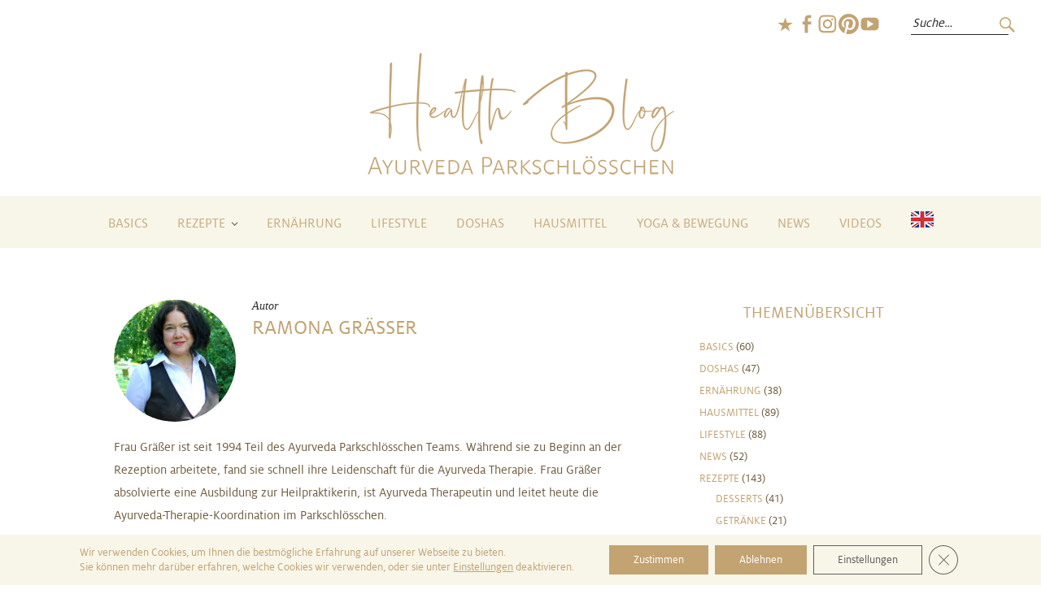

--- FILE ---
content_type: text/html; charset=UTF-8
request_url: https://www.parkschloesschenblog.de/author/ramonag/
body_size: 24638
content:
<!DOCTYPE html><html lang="de" prefix="og: https://ogp.me/ns#"><head><meta charset="UTF-8" /><meta name="viewport" content="width=device-width, initial-scale=1"><link rel="profile" href="http://gmpg.org/xfn/11"><link rel="pingback" href="https://www.parkschloesschenblog.de/xmlrpc.php"><style>img:is([sizes="auto" i], [sizes^="auto," i]) { contain-intrinsic-size: 3000px 1500px }</style><title>Ramona Gräßer - Ayurveda Parkschlösschen Health Blog</title><meta name="robots" content="follow, noindex, noarchive, noimageindex, nosnippet"/><meta property="og:locale" content="de_DE" /><meta property="og:type" content="profile" /><meta property="og:title" content="Ramona Gräßer - Ayurveda Parkschlösschen Health Blog" /><meta property="og:url" content="https://www.parkschloesschenblog.de/author/ramonag/" /><meta property="og:site_name" content="Ayurveda Parkschlösschen Health Blog" /><meta property="og:image" content="https://www.parkschloesschenblog.de/wp-content/uploads/2025/07/ayurveda-parkschloesschen-hausansicht-1200x630-1.jpg" /><meta property="og:image:secure_url" content="https://www.parkschloesschenblog.de/wp-content/uploads/2025/07/ayurveda-parkschloesschen-hausansicht-1200x630-1.jpg" /><meta property="og:image:width" content="1200" /><meta property="og:image:height" content="630" /><meta property="og:image:alt" content="Frontansicht des Ayurveda Parkschlösschens" /><meta property="og:image:type" content="image/jpeg" /><meta name="twitter:card" content="summary_large_image" /><meta name="twitter:title" content="Ramona Gräßer - Ayurveda Parkschlösschen Health Blog" /><meta name="twitter:image" content="https://www.parkschloesschenblog.de/wp-content/uploads/2025/07/ayurveda-parkschloesschen-hausansicht-1200x630-1.jpg" /> <script type="application/ld+json" class="rank-math-schema">{"@context":"https://schema.org","@graph":[{"@type":"HealthAndBeautyBusiness","@id":"https://www.parkschloesschenblog.de/#organization","name":"Ayurveda Parkschl\u00f6sschen","url":"https://www.parkschloesschenblog.de","logo":{"@type":"ImageObject","@id":"https://www.parkschloesschenblog.de/#logo","url":"https://www.parkschloesschenblog.de/wp-content/uploads/2025/07/icon-ayurveda-parkschloesschen-512x512-1.png","contentUrl":"https://www.parkschloesschenblog.de/wp-content/uploads/2025/07/icon-ayurveda-parkschloesschen-512x512-1.png","caption":"Ayurveda Parkschl\u00f6sschen Health Blog","inLanguage":"de","width":"512","height":"512"},"description":"Blog f\u00fcr Rezepte, Ern\u00e4hrung, Lifestyle, Yoga, Meditation und Beauty von den Experten des Ayurveda Parkschl\u00f6sschens, Europas einzigem 5-Sterne Ayurveda-Resort.","image":{"@id":"https://www.parkschloesschenblog.de/#logo"}},{"@type":"WebSite","@id":"https://www.parkschloesschenblog.de/#website","url":"https://www.parkschloesschenblog.de","name":"Ayurveda Parkschl\u00f6sschen Health Blog","publisher":{"@id":"https://www.parkschloesschenblog.de/#organization"},"inLanguage":"de"},{"@type":"ProfilePage","@id":"https://www.parkschloesschenblog.de/author/ramonag/#webpage","url":"https://www.parkschloesschenblog.de/author/ramonag/","name":"Ramona Gr\u00e4\u00dfer - Ayurveda Parkschl\u00f6sschen Health Blog","isPartOf":{"@id":"https://www.parkschloesschenblog.de/#website"},"inLanguage":"de"},{"@type":"Person","@id":"https://www.parkschloesschenblog.de/author/ramonag/","name":"Ramona Gr\u00e4\u00dfer","url":"https://www.parkschloesschenblog.de/author/ramonag/","image":{"@type":"ImageObject","@id":"https://www.parkschloesschenblog.de/wp-content/uploads/2025/07/ramona-graesser-ayurvedaparkschloesschen-120x120.jpg","url":"https://www.parkschloesschenblog.de/wp-content/uploads/2025/07/ramona-graesser-ayurvedaparkschloesschen-120x120.jpg","caption":"Ramona Gr\u00e4\u00dfer","inLanguage":"de"},"worksFor":{"@id":"https://www.parkschloesschenblog.de/#organization"},"mainEntityOfPage":{"@id":"https://www.parkschloesschenblog.de/author/ramonag/#webpage"}}]}</script> <link rel='dns-prefetch' href='//static.addtoany.com' /><link rel="alternate" type="application/rss+xml" title="Ayurveda Parkschlösschen Health Blog &raquo; Feed" href="https://www.parkschloesschenblog.de/feed/" /><link rel="alternate" type="application/rss+xml" title="Ayurveda Parkschlösschen Health Blog &raquo; Kommentar-Feed" href="https://www.parkschloesschenblog.de/comments/feed/" /> <script type="text/javascript" id="wpp-js" src="https://www.parkschloesschenblog.de/wp-content/plugins/wordpress-popular-posts/assets/js/wpp.min.js?ver=7.3.6" data-sampling="0" data-sampling-rate="100" data-api-url="https://www.parkschloesschenblog.de/wp-json/wordpress-popular-posts" data-post-id="0" data-token="45172e1712" data-lang="0" data-debug="0"></script> <link rel="alternate" type="application/rss+xml" title="Ayurveda Parkschlösschen Health Blog &raquo; Beitrags-Feed von Ramona Gräßer" href="https://www.parkschloesschenblog.de/author/ramonag/feed/" /><link rel='stylesheet' id='h5ab-print-font-awesome-css' href='https://www.parkschloesschenblog.de/wp-content/plugins/print-post-and-page/css/font-awesome.min.css?ver=48109cf234a590a1fa3c99175d4475d9' type='text/css' media='all' /><link rel='stylesheet' id='h5ab-print-css-css' href='https://www.parkschloesschenblog.de/wp-content/plugins/print-post-and-page/css/h5ab-print.min.css?ver=48109cf234a590a1fa3c99175d4475d9' type='text/css' media='all' /><link rel='stylesheet' id='sbi_styles-css' href='https://www.parkschloesschenblog.de/wp-content/plugins/instagram-feed/css/sbi-styles.min.css?ver=6.9.1' type='text/css' media='all' /><link rel='stylesheet' id='wp-block-library-css' href='https://www.parkschloesschenblog.de/wp-includes/css/dist/block-library/style.min.css?ver=48109cf234a590a1fa3c99175d4475d9' type='text/css' media='all' /><style id='wp-block-library-theme-inline-css' type='text/css'>.wp-block-audio :where(figcaption){color:#555;font-size:13px;text-align:center}.is-dark-theme .wp-block-audio :where(figcaption){color:#ffffffa6}.wp-block-audio{margin:0 0 1em}.wp-block-code{border:1px solid #ccc;border-radius:4px;font-family:Menlo,Consolas,monaco,monospace;padding:.8em 1em}.wp-block-embed :where(figcaption){color:#555;font-size:13px;text-align:center}.is-dark-theme .wp-block-embed :where(figcaption){color:#ffffffa6}.wp-block-embed{margin:0 0 1em}.blocks-gallery-caption{color:#555;font-size:13px;text-align:center}.is-dark-theme .blocks-gallery-caption{color:#ffffffa6}:root :where(.wp-block-image figcaption){color:#555;font-size:13px;text-align:center}.is-dark-theme :root :where(.wp-block-image figcaption){color:#ffffffa6}.wp-block-image{margin:0 0 1em}.wp-block-pullquote{border-bottom:4px solid;border-top:4px solid;color:currentColor;margin-bottom:1.75em}.wp-block-pullquote cite,.wp-block-pullquote footer,.wp-block-pullquote__citation{color:currentColor;font-size:.8125em;font-style:normal;text-transform:uppercase}.wp-block-quote{border-left:.25em solid;margin:0 0 1.75em;padding-left:1em}.wp-block-quote cite,.wp-block-quote footer{color:currentColor;font-size:.8125em;font-style:normal;position:relative}.wp-block-quote:where(.has-text-align-right){border-left:none;border-right:.25em solid;padding-left:0;padding-right:1em}.wp-block-quote:where(.has-text-align-center){border:none;padding-left:0}.wp-block-quote.is-large,.wp-block-quote.is-style-large,.wp-block-quote:where(.is-style-plain){border:none}.wp-block-search .wp-block-search__label{font-weight:700}.wp-block-search__button{border:1px solid #ccc;padding:.375em .625em}:where(.wp-block-group.has-background){padding:1.25em 2.375em}.wp-block-separator.has-css-opacity{opacity:.4}.wp-block-separator{border:none;border-bottom:2px solid;margin-left:auto;margin-right:auto}.wp-block-separator.has-alpha-channel-opacity{opacity:1}.wp-block-separator:not(.is-style-wide):not(.is-style-dots){width:100px}.wp-block-separator.has-background:not(.is-style-dots){border-bottom:none;height:1px}.wp-block-separator.has-background:not(.is-style-wide):not(.is-style-dots){height:2px}.wp-block-table{margin:0 0 1em}.wp-block-table td,.wp-block-table th{word-break:normal}.wp-block-table :where(figcaption){color:#555;font-size:13px;text-align:center}.is-dark-theme .wp-block-table :where(figcaption){color:#ffffffa6}.wp-block-video :where(figcaption){color:#555;font-size:13px;text-align:center}.is-dark-theme .wp-block-video :where(figcaption){color:#ffffffa6}.wp-block-video{margin:0 0 1em}:root :where(.wp-block-template-part.has-background){margin-bottom:0;margin-top:0;padding:1.25em 2.375em}</style><style id='classic-theme-styles-inline-css' type='text/css'>/*! This file is auto-generated */
.wp-block-button__link{color:#fff;background-color:#32373c;border-radius:9999px;box-shadow:none;text-decoration:none;padding:calc(.667em + 2px) calc(1.333em + 2px);font-size:1.125em}.wp-block-file__button{background:#32373c;color:#fff;text-decoration:none}</style><style id='global-styles-inline-css' type='text/css'>:root{--wp--preset--aspect-ratio--square: 1;--wp--preset--aspect-ratio--4-3: 4/3;--wp--preset--aspect-ratio--3-4: 3/4;--wp--preset--aspect-ratio--3-2: 3/2;--wp--preset--aspect-ratio--2-3: 2/3;--wp--preset--aspect-ratio--16-9: 16/9;--wp--preset--aspect-ratio--9-16: 9/16;--wp--preset--color--black: #000000;--wp--preset--color--cyan-bluish-gray: #abb8c3;--wp--preset--color--white: #ffffff;--wp--preset--color--pale-pink: #f78da7;--wp--preset--color--vivid-red: #cf2e2e;--wp--preset--color--luminous-vivid-orange: #ff6900;--wp--preset--color--luminous-vivid-amber: #fcb900;--wp--preset--color--light-green-cyan: #7bdcb5;--wp--preset--color--vivid-green-cyan: #00d084;--wp--preset--color--pale-cyan-blue: #8ed1fc;--wp--preset--color--vivid-cyan-blue: #0693e3;--wp--preset--color--vivid-purple: #9b51e0;--wp--preset--gradient--vivid-cyan-blue-to-vivid-purple: linear-gradient(135deg,rgba(6,147,227,1) 0%,rgb(155,81,224) 100%);--wp--preset--gradient--light-green-cyan-to-vivid-green-cyan: linear-gradient(135deg,rgb(122,220,180) 0%,rgb(0,208,130) 100%);--wp--preset--gradient--luminous-vivid-amber-to-luminous-vivid-orange: linear-gradient(135deg,rgba(252,185,0,1) 0%,rgba(255,105,0,1) 100%);--wp--preset--gradient--luminous-vivid-orange-to-vivid-red: linear-gradient(135deg,rgba(255,105,0,1) 0%,rgb(207,46,46) 100%);--wp--preset--gradient--very-light-gray-to-cyan-bluish-gray: linear-gradient(135deg,rgb(238,238,238) 0%,rgb(169,184,195) 100%);--wp--preset--gradient--cool-to-warm-spectrum: linear-gradient(135deg,rgb(74,234,220) 0%,rgb(151,120,209) 20%,rgb(207,42,186) 40%,rgb(238,44,130) 60%,rgb(251,105,98) 80%,rgb(254,248,76) 100%);--wp--preset--gradient--blush-light-purple: linear-gradient(135deg,rgb(255,206,236) 0%,rgb(152,150,240) 100%);--wp--preset--gradient--blush-bordeaux: linear-gradient(135deg,rgb(254,205,165) 0%,rgb(254,45,45) 50%,rgb(107,0,62) 100%);--wp--preset--gradient--luminous-dusk: linear-gradient(135deg,rgb(255,203,112) 0%,rgb(199,81,192) 50%,rgb(65,88,208) 100%);--wp--preset--gradient--pale-ocean: linear-gradient(135deg,rgb(255,245,203) 0%,rgb(182,227,212) 50%,rgb(51,167,181) 100%);--wp--preset--gradient--electric-grass: linear-gradient(135deg,rgb(202,248,128) 0%,rgb(113,206,126) 100%);--wp--preset--gradient--midnight: linear-gradient(135deg,rgb(2,3,129) 0%,rgb(40,116,252) 100%);--wp--preset--font-size--small: 13px;--wp--preset--font-size--medium: 20px;--wp--preset--font-size--large: 19px;--wp--preset--font-size--x-large: 42px;--wp--preset--font-size--regular: 16px;--wp--preset--font-size--larger: 23px;--wp--preset--font-family--milo-offc-light: Milo Offc;--wp--preset--spacing--20: 0.44rem;--wp--preset--spacing--30: 0.67rem;--wp--preset--spacing--40: 1rem;--wp--preset--spacing--50: 1.5rem;--wp--preset--spacing--60: 2.25rem;--wp--preset--spacing--70: 3.38rem;--wp--preset--spacing--80: 5.06rem;--wp--preset--shadow--natural: 6px 6px 9px rgba(0, 0, 0, 0.2);--wp--preset--shadow--deep: 12px 12px 50px rgba(0, 0, 0, 0.4);--wp--preset--shadow--sharp: 6px 6px 0px rgba(0, 0, 0, 0.2);--wp--preset--shadow--outlined: 6px 6px 0px -3px rgba(255, 255, 255, 1), 6px 6px rgba(0, 0, 0, 1);--wp--preset--shadow--crisp: 6px 6px 0px rgba(0, 0, 0, 1);}:where(.is-layout-flex){gap: 0.5em;}:where(.is-layout-grid){gap: 0.5em;}body .is-layout-flex{display: flex;}.is-layout-flex{flex-wrap: wrap;align-items: center;}.is-layout-flex > :is(*, div){margin: 0;}body .is-layout-grid{display: grid;}.is-layout-grid > :is(*, div){margin: 0;}:where(.wp-block-columns.is-layout-flex){gap: 2em;}:where(.wp-block-columns.is-layout-grid){gap: 2em;}:where(.wp-block-post-template.is-layout-flex){gap: 1.25em;}:where(.wp-block-post-template.is-layout-grid){gap: 1.25em;}.has-black-color{color: var(--wp--preset--color--black) !important;}.has-cyan-bluish-gray-color{color: var(--wp--preset--color--cyan-bluish-gray) !important;}.has-white-color{color: var(--wp--preset--color--white) !important;}.has-pale-pink-color{color: var(--wp--preset--color--pale-pink) !important;}.has-vivid-red-color{color: var(--wp--preset--color--vivid-red) !important;}.has-luminous-vivid-orange-color{color: var(--wp--preset--color--luminous-vivid-orange) !important;}.has-luminous-vivid-amber-color{color: var(--wp--preset--color--luminous-vivid-amber) !important;}.has-light-green-cyan-color{color: var(--wp--preset--color--light-green-cyan) !important;}.has-vivid-green-cyan-color{color: var(--wp--preset--color--vivid-green-cyan) !important;}.has-pale-cyan-blue-color{color: var(--wp--preset--color--pale-cyan-blue) !important;}.has-vivid-cyan-blue-color{color: var(--wp--preset--color--vivid-cyan-blue) !important;}.has-vivid-purple-color{color: var(--wp--preset--color--vivid-purple) !important;}.has-black-background-color{background-color: var(--wp--preset--color--black) !important;}.has-cyan-bluish-gray-background-color{background-color: var(--wp--preset--color--cyan-bluish-gray) !important;}.has-white-background-color{background-color: var(--wp--preset--color--white) !important;}.has-pale-pink-background-color{background-color: var(--wp--preset--color--pale-pink) !important;}.has-vivid-red-background-color{background-color: var(--wp--preset--color--vivid-red) !important;}.has-luminous-vivid-orange-background-color{background-color: var(--wp--preset--color--luminous-vivid-orange) !important;}.has-luminous-vivid-amber-background-color{background-color: var(--wp--preset--color--luminous-vivid-amber) !important;}.has-light-green-cyan-background-color{background-color: var(--wp--preset--color--light-green-cyan) !important;}.has-vivid-green-cyan-background-color{background-color: var(--wp--preset--color--vivid-green-cyan) !important;}.has-pale-cyan-blue-background-color{background-color: var(--wp--preset--color--pale-cyan-blue) !important;}.has-vivid-cyan-blue-background-color{background-color: var(--wp--preset--color--vivid-cyan-blue) !important;}.has-vivid-purple-background-color{background-color: var(--wp--preset--color--vivid-purple) !important;}.has-black-border-color{border-color: var(--wp--preset--color--black) !important;}.has-cyan-bluish-gray-border-color{border-color: var(--wp--preset--color--cyan-bluish-gray) !important;}.has-white-border-color{border-color: var(--wp--preset--color--white) !important;}.has-pale-pink-border-color{border-color: var(--wp--preset--color--pale-pink) !important;}.has-vivid-red-border-color{border-color: var(--wp--preset--color--vivid-red) !important;}.has-luminous-vivid-orange-border-color{border-color: var(--wp--preset--color--luminous-vivid-orange) !important;}.has-luminous-vivid-amber-border-color{border-color: var(--wp--preset--color--luminous-vivid-amber) !important;}.has-light-green-cyan-border-color{border-color: var(--wp--preset--color--light-green-cyan) !important;}.has-vivid-green-cyan-border-color{border-color: var(--wp--preset--color--vivid-green-cyan) !important;}.has-pale-cyan-blue-border-color{border-color: var(--wp--preset--color--pale-cyan-blue) !important;}.has-vivid-cyan-blue-border-color{border-color: var(--wp--preset--color--vivid-cyan-blue) !important;}.has-vivid-purple-border-color{border-color: var(--wp--preset--color--vivid-purple) !important;}.has-vivid-cyan-blue-to-vivid-purple-gradient-background{background: var(--wp--preset--gradient--vivid-cyan-blue-to-vivid-purple) !important;}.has-light-green-cyan-to-vivid-green-cyan-gradient-background{background: var(--wp--preset--gradient--light-green-cyan-to-vivid-green-cyan) !important;}.has-luminous-vivid-amber-to-luminous-vivid-orange-gradient-background{background: var(--wp--preset--gradient--luminous-vivid-amber-to-luminous-vivid-orange) !important;}.has-luminous-vivid-orange-to-vivid-red-gradient-background{background: var(--wp--preset--gradient--luminous-vivid-orange-to-vivid-red) !important;}.has-very-light-gray-to-cyan-bluish-gray-gradient-background{background: var(--wp--preset--gradient--very-light-gray-to-cyan-bluish-gray) !important;}.has-cool-to-warm-spectrum-gradient-background{background: var(--wp--preset--gradient--cool-to-warm-spectrum) !important;}.has-blush-light-purple-gradient-background{background: var(--wp--preset--gradient--blush-light-purple) !important;}.has-blush-bordeaux-gradient-background{background: var(--wp--preset--gradient--blush-bordeaux) !important;}.has-luminous-dusk-gradient-background{background: var(--wp--preset--gradient--luminous-dusk) !important;}.has-pale-ocean-gradient-background{background: var(--wp--preset--gradient--pale-ocean) !important;}.has-electric-grass-gradient-background{background: var(--wp--preset--gradient--electric-grass) !important;}.has-midnight-gradient-background{background: var(--wp--preset--gradient--midnight) !important;}.has-small-font-size{font-size: var(--wp--preset--font-size--small) !important;}.has-medium-font-size{font-size: var(--wp--preset--font-size--medium) !important;}.has-large-font-size{font-size: var(--wp--preset--font-size--large) !important;}.has-x-large-font-size{font-size: var(--wp--preset--font-size--x-large) !important;}.has-milo-offc-light-font-family{font-family: var(--wp--preset--font-family--milo-offc-light) !important;}
:where(.wp-block-post-template.is-layout-flex){gap: 1.25em;}:where(.wp-block-post-template.is-layout-grid){gap: 1.25em;}
:where(.wp-block-columns.is-layout-flex){gap: 2em;}:where(.wp-block-columns.is-layout-grid){gap: 2em;}
:root :where(.wp-block-pullquote){font-size: 1.5em;line-height: 1.6;}</style><link rel='stylesheet' id='plyr-css-css' href='https://www.parkschloesschenblog.de/wp-content/cache/autoptimize/autoptimize_single_dfbcd0ce22028c5ebc58a3ebfc8f265d.php?ver=48109cf234a590a1fa3c99175d4475d9' type='text/css' media='all' /><link rel='stylesheet' id='wordpress-popular-posts-css-css' href='https://www.parkschloesschenblog.de/wp-content/cache/autoptimize/autoptimize_single_bc659c66ff1402b607f62f19f57691fd.php?ver=7.3.6' type='text/css' media='all' /><link rel='stylesheet' id='parent-style-css' href='https://www.parkschloesschenblog.de/wp-content/cache/autoptimize/autoptimize_single_2996d1c2c16719d32138ae1231627bd8.php?ver=48109cf234a590a1fa3c99175d4475d9' type='text/css' media='all' /><link rel='stylesheet' id='weta-style-css' href='https://www.parkschloesschenblog.de/wp-content/cache/autoptimize/autoptimize_single_73ce9c2f653b07d087e76ac5d9860c50.php?ver=20150704' type='text/css' media='all' /><link rel='stylesheet' id='weta-flex-slider-style-css' href='https://www.parkschloesschenblog.de/wp-content/cache/autoptimize/autoptimize_single_e6f3af3b1b2a735176d9e420368b2d30.php?ver=48109cf234a590a1fa3c99175d4475d9' type='text/css' media='all' /><link rel='stylesheet' id='genericons-css' href='https://www.parkschloesschenblog.de/wp-content/cache/autoptimize/autoptimize_single_c14dd6e84e694a66c7e27f11220ed49a.php?ver=3.3.1' type='text/css' media='all' /><link rel='stylesheet' id='addtoany-css' href='https://www.parkschloesschenblog.de/wp-content/plugins/add-to-any/addtoany.min.css?ver=1.16' type='text/css' media='all' /><link rel='stylesheet' id='moove_gdpr_frontend-css' href='https://www.parkschloesschenblog.de/wp-content/cache/autoptimize/autoptimize_single_0b342c5fb3c244546b502f2a776ff57c.php?ver=5.0.9' type='text/css' media='all' /><style id='moove_gdpr_frontend-inline-css' type='text/css'>#moove_gdpr_cookie_modal .moove-gdpr-modal-content .moove-gdpr-tab-main h3.tab-title, 
				#moove_gdpr_cookie_modal .moove-gdpr-modal-content .moove-gdpr-tab-main span.tab-title,
				#moove_gdpr_cookie_modal .moove-gdpr-modal-content .moove-gdpr-modal-left-content #moove-gdpr-menu li a, 
				#moove_gdpr_cookie_modal .moove-gdpr-modal-content .moove-gdpr-modal-left-content #moove-gdpr-menu li button,
				#moove_gdpr_cookie_modal .moove-gdpr-modal-content .moove-gdpr-modal-left-content .moove-gdpr-branding-cnt a,
				#moove_gdpr_cookie_modal .moove-gdpr-modal-content .moove-gdpr-modal-footer-content .moove-gdpr-button-holder a.mgbutton, 
				#moove_gdpr_cookie_modal .moove-gdpr-modal-content .moove-gdpr-modal-footer-content .moove-gdpr-button-holder button.mgbutton,
				#moove_gdpr_cookie_modal .cookie-switch .cookie-slider:after, 
				#moove_gdpr_cookie_modal .cookie-switch .slider:after, 
				#moove_gdpr_cookie_modal .switch .cookie-slider:after, 
				#moove_gdpr_cookie_modal .switch .slider:after,
				#moove_gdpr_cookie_info_bar .moove-gdpr-info-bar-container .moove-gdpr-info-bar-content p, 
				#moove_gdpr_cookie_info_bar .moove-gdpr-info-bar-container .moove-gdpr-info-bar-content p a,
				#moove_gdpr_cookie_info_bar .moove-gdpr-info-bar-container .moove-gdpr-info-bar-content a.mgbutton, 
				#moove_gdpr_cookie_info_bar .moove-gdpr-info-bar-container .moove-gdpr-info-bar-content button.mgbutton,
				#moove_gdpr_cookie_modal .moove-gdpr-modal-content .moove-gdpr-tab-main .moove-gdpr-tab-main-content h1, 
				#moove_gdpr_cookie_modal .moove-gdpr-modal-content .moove-gdpr-tab-main .moove-gdpr-tab-main-content h2, 
				#moove_gdpr_cookie_modal .moove-gdpr-modal-content .moove-gdpr-tab-main .moove-gdpr-tab-main-content h3, 
				#moove_gdpr_cookie_modal .moove-gdpr-modal-content .moove-gdpr-tab-main .moove-gdpr-tab-main-content h4, 
				#moove_gdpr_cookie_modal .moove-gdpr-modal-content .moove-gdpr-tab-main .moove-gdpr-tab-main-content h5, 
				#moove_gdpr_cookie_modal .moove-gdpr-modal-content .moove-gdpr-tab-main .moove-gdpr-tab-main-content h6,
				#moove_gdpr_cookie_modal .moove-gdpr-modal-content.moove_gdpr_modal_theme_v2 .moove-gdpr-modal-title .tab-title,
				#moove_gdpr_cookie_modal .moove-gdpr-modal-content.moove_gdpr_modal_theme_v2 .moove-gdpr-tab-main h3.tab-title, 
				#moove_gdpr_cookie_modal .moove-gdpr-modal-content.moove_gdpr_modal_theme_v2 .moove-gdpr-tab-main span.tab-title,
				#moove_gdpr_cookie_modal .moove-gdpr-modal-content.moove_gdpr_modal_theme_v2 .moove-gdpr-branding-cnt a {
					font-weight: inherit				}
			#moove_gdpr_cookie_modal,#moove_gdpr_cookie_info_bar,.gdpr_cookie_settings_shortcode_content{font-family:inherit}#moove_gdpr_save_popup_settings_button{background-color:#373737;color:#fff}#moove_gdpr_save_popup_settings_button:hover{background-color:#000}#moove_gdpr_cookie_info_bar .moove-gdpr-info-bar-container .moove-gdpr-info-bar-content a.mgbutton,#moove_gdpr_cookie_info_bar .moove-gdpr-info-bar-container .moove-gdpr-info-bar-content button.mgbutton{background-color:#c2a371}#moove_gdpr_cookie_modal .moove-gdpr-modal-content .moove-gdpr-modal-footer-content .moove-gdpr-button-holder a.mgbutton,#moove_gdpr_cookie_modal .moove-gdpr-modal-content .moove-gdpr-modal-footer-content .moove-gdpr-button-holder button.mgbutton,.gdpr_cookie_settings_shortcode_content .gdpr-shr-button.button-green{background-color:#c2a371;border-color:#c2a371}#moove_gdpr_cookie_modal .moove-gdpr-modal-content .moove-gdpr-modal-footer-content .moove-gdpr-button-holder a.mgbutton:hover,#moove_gdpr_cookie_modal .moove-gdpr-modal-content .moove-gdpr-modal-footer-content .moove-gdpr-button-holder button.mgbutton:hover,.gdpr_cookie_settings_shortcode_content .gdpr-shr-button.button-green:hover{background-color:#fff;color:#c2a371}#moove_gdpr_cookie_modal .moove-gdpr-modal-content .moove-gdpr-modal-close i,#moove_gdpr_cookie_modal .moove-gdpr-modal-content .moove-gdpr-modal-close span.gdpr-icon{background-color:#c2a371;border:1px solid #c2a371}#moove_gdpr_cookie_info_bar span.moove-gdpr-infobar-allow-all.focus-g,#moove_gdpr_cookie_info_bar span.moove-gdpr-infobar-allow-all:focus,#moove_gdpr_cookie_info_bar button.moove-gdpr-infobar-allow-all.focus-g,#moove_gdpr_cookie_info_bar button.moove-gdpr-infobar-allow-all:focus,#moove_gdpr_cookie_info_bar span.moove-gdpr-infobar-reject-btn.focus-g,#moove_gdpr_cookie_info_bar span.moove-gdpr-infobar-reject-btn:focus,#moove_gdpr_cookie_info_bar button.moove-gdpr-infobar-reject-btn.focus-g,#moove_gdpr_cookie_info_bar button.moove-gdpr-infobar-reject-btn:focus,#moove_gdpr_cookie_info_bar span.change-settings-button.focus-g,#moove_gdpr_cookie_info_bar span.change-settings-button:focus,#moove_gdpr_cookie_info_bar button.change-settings-button.focus-g,#moove_gdpr_cookie_info_bar button.change-settings-button:focus{-webkit-box-shadow:0 0 1px 3px #c2a371;-moz-box-shadow:0 0 1px 3px #c2a371;box-shadow:0 0 1px 3px #c2a371}#moove_gdpr_cookie_modal .moove-gdpr-modal-content .moove-gdpr-modal-close i:hover,#moove_gdpr_cookie_modal .moove-gdpr-modal-content .moove-gdpr-modal-close span.gdpr-icon:hover,#moove_gdpr_cookie_info_bar span[data-href]>u.change-settings-button{color:#c2a371}#moove_gdpr_cookie_modal .moove-gdpr-modal-content .moove-gdpr-modal-left-content #moove-gdpr-menu li.menu-item-selected a span.gdpr-icon,#moove_gdpr_cookie_modal .moove-gdpr-modal-content .moove-gdpr-modal-left-content #moove-gdpr-menu li.menu-item-selected button span.gdpr-icon{color:inherit}#moove_gdpr_cookie_modal .moove-gdpr-modal-content .moove-gdpr-modal-left-content #moove-gdpr-menu li a span.gdpr-icon,#moove_gdpr_cookie_modal .moove-gdpr-modal-content .moove-gdpr-modal-left-content #moove-gdpr-menu li button span.gdpr-icon{color:inherit}#moove_gdpr_cookie_modal .gdpr-acc-link{line-height:0;font-size:0;color:transparent;position:absolute}#moove_gdpr_cookie_modal .moove-gdpr-modal-content .moove-gdpr-modal-close:hover i,#moove_gdpr_cookie_modal .moove-gdpr-modal-content .moove-gdpr-modal-left-content #moove-gdpr-menu li a,#moove_gdpr_cookie_modal .moove-gdpr-modal-content .moove-gdpr-modal-left-content #moove-gdpr-menu li button,#moove_gdpr_cookie_modal .moove-gdpr-modal-content .moove-gdpr-modal-left-content #moove-gdpr-menu li button i,#moove_gdpr_cookie_modal .moove-gdpr-modal-content .moove-gdpr-modal-left-content #moove-gdpr-menu li a i,#moove_gdpr_cookie_modal .moove-gdpr-modal-content .moove-gdpr-tab-main .moove-gdpr-tab-main-content a:hover,#moove_gdpr_cookie_info_bar.moove-gdpr-dark-scheme .moove-gdpr-info-bar-container .moove-gdpr-info-bar-content a.mgbutton:hover,#moove_gdpr_cookie_info_bar.moove-gdpr-dark-scheme .moove-gdpr-info-bar-container .moove-gdpr-info-bar-content button.mgbutton:hover,#moove_gdpr_cookie_info_bar.moove-gdpr-dark-scheme .moove-gdpr-info-bar-container .moove-gdpr-info-bar-content a:hover,#moove_gdpr_cookie_info_bar.moove-gdpr-dark-scheme .moove-gdpr-info-bar-container .moove-gdpr-info-bar-content button:hover,#moove_gdpr_cookie_info_bar.moove-gdpr-dark-scheme .moove-gdpr-info-bar-container .moove-gdpr-info-bar-content span.change-settings-button:hover,#moove_gdpr_cookie_info_bar.moove-gdpr-dark-scheme .moove-gdpr-info-bar-container .moove-gdpr-info-bar-content button.change-settings-button:hover,#moove_gdpr_cookie_info_bar.moove-gdpr-dark-scheme .moove-gdpr-info-bar-container .moove-gdpr-info-bar-content u.change-settings-button:hover,#moove_gdpr_cookie_info_bar span[data-href]>u.change-settings-button,#moove_gdpr_cookie_info_bar.moove-gdpr-dark-scheme .moove-gdpr-info-bar-container .moove-gdpr-info-bar-content a.mgbutton.focus-g,#moove_gdpr_cookie_info_bar.moove-gdpr-dark-scheme .moove-gdpr-info-bar-container .moove-gdpr-info-bar-content button.mgbutton.focus-g,#moove_gdpr_cookie_info_bar.moove-gdpr-dark-scheme .moove-gdpr-info-bar-container .moove-gdpr-info-bar-content a.focus-g,#moove_gdpr_cookie_info_bar.moove-gdpr-dark-scheme .moove-gdpr-info-bar-container .moove-gdpr-info-bar-content button.focus-g,#moove_gdpr_cookie_info_bar.moove-gdpr-dark-scheme .moove-gdpr-info-bar-container .moove-gdpr-info-bar-content a.mgbutton:focus,#moove_gdpr_cookie_info_bar.moove-gdpr-dark-scheme .moove-gdpr-info-bar-container .moove-gdpr-info-bar-content button.mgbutton:focus,#moove_gdpr_cookie_info_bar.moove-gdpr-dark-scheme .moove-gdpr-info-bar-container .moove-gdpr-info-bar-content a:focus,#moove_gdpr_cookie_info_bar.moove-gdpr-dark-scheme .moove-gdpr-info-bar-container .moove-gdpr-info-bar-content button:focus,#moove_gdpr_cookie_info_bar.moove-gdpr-dark-scheme .moove-gdpr-info-bar-container .moove-gdpr-info-bar-content span.change-settings-button.focus-g,span.change-settings-button:focus,button.change-settings-button.focus-g,button.change-settings-button:focus,#moove_gdpr_cookie_info_bar.moove-gdpr-dark-scheme .moove-gdpr-info-bar-container .moove-gdpr-info-bar-content u.change-settings-button.focus-g,#moove_gdpr_cookie_info_bar.moove-gdpr-dark-scheme .moove-gdpr-info-bar-container .moove-gdpr-info-bar-content u.change-settings-button:focus{color:#c2a371}#moove_gdpr_cookie_modal .moove-gdpr-branding.focus-g span,#moove_gdpr_cookie_modal .moove-gdpr-modal-content .moove-gdpr-tab-main a.focus-g,#moove_gdpr_cookie_modal .moove-gdpr-modal-content .moove-gdpr-tab-main .gdpr-cd-details-toggle.focus-g{color:#c2a371}#moove_gdpr_cookie_modal.gdpr_lightbox-hide{display:none}</style> <script defer type="text/javascript" src="https://www.parkschloesschenblog.de/wp-includes/js/jquery/jquery.min.js?ver=3.7.1" id="jquery-core-js"></script> <script defer type="text/javascript" src="https://www.parkschloesschenblog.de/wp-includes/js/jquery/jquery-migrate.min.js?ver=3.4.1" id="jquery-migrate-js"></script> <script defer type="text/javascript" src="https://www.parkschloesschenblog.de/wp-includes/js/tinymce/tinymce.min.js?ver=49110-20250317" id="wp-tinymce-root-js"></script> <script defer type="text/javascript" src="https://www.parkschloesschenblog.de/wp-includes/js/tinymce/plugins/compat3x/plugin.min.js?ver=49110-20250317" id="wp-tinymce-js"></script> <script defer id="addtoany-core-js-before" src="[data-uri]"></script> <script type="text/javascript" defer src="https://static.addtoany.com/menu/page.js" id="addtoany-core-js"></script> <script type="text/javascript" defer src="https://www.parkschloesschenblog.de/wp-content/plugins/add-to-any/addtoany.min.js?ver=1.1" id="addtoany-jquery-js"></script> <script defer id="plyr-js-js-extra" src="[data-uri]"></script> <script defer type="text/javascript" src="https://www.parkschloesschenblog.de/wp-content/cache/autoptimize/autoptimize_single_64bbe424a9d9329f40818d7728da9dd6.php?ver=48109cf234a590a1fa3c99175d4475d9" id="plyr-js-js"></script> <script defer type="text/javascript" src="https://www.parkschloesschenblog.de/wp-content/cache/autoptimize/autoptimize_single_231d5791baf6196fd38a630f5726d978.php?ver=1.1" id="weta-fitvids-js"></script> <script defer type="text/javascript" src="https://www.parkschloesschenblog.de/wp-content/themes/weta/js/flex-slider/jquery.flexslider-min.js?ver=48109cf234a590a1fa3c99175d4475d9" id="weta-flex-slider-js"></script> <link rel="https://api.w.org/" href="https://www.parkschloesschenblog.de/wp-json/" /><link rel="alternate" title="JSON" type="application/json" href="https://www.parkschloesschenblog.de/wp-json/wp/v2/users/44" /><link rel="EditURI" type="application/rsd+xml" title="RSD" href="https://www.parkschloesschenblog.de/xmlrpc.php?rsd" /><style id="wpp-loading-animation-styles">@-webkit-keyframes bgslide{from{background-position-x:0}to{background-position-x:-200%}}@keyframes bgslide{from{background-position-x:0}to{background-position-x:-200%}}.wpp-widget-block-placeholder,.wpp-shortcode-placeholder{margin:0 auto;width:60px;height:3px;background:#dd3737;background:linear-gradient(90deg,#dd3737 0%,#571313 10%,#dd3737 100%);background-size:200% auto;border-radius:3px;-webkit-animation:bgslide 1s infinite linear;animation:bgslide 1s infinite linear}</style><style type="text/css">.entry-content a, .comment-text a, .author-bio a, .textwidget a {color: #705c3e;}
		#masthead {background: ;}
	@media screen and (min-width: 1023px) {
	.sticky-content.fixed {background: ;}
	}
			#colophon {background: #c2a371;}
			.widget_weta_authors {background: ;}
			.widget_weta_quote {background: ;}
			.widget_weta_numbered_rp {background: ;}
			@media screen and (min-width: 1023px) {
	.sticky-content {margin-top: 0;}
	.sticky-element .sticky-anchor {display: block !important;}
	.sticky-content.fixed {position: fixed !important; top: 0 !important; left:0; right: 0; z-index: 10000;}
	}
			#masthead, .front-fullwidth .widget, #front-fullwidth-center, #front-fullwidth-bottom, #front-sidebar-one, #front-content-two {border: none;}
	@media screen and (min-width: 1023px) {#site-nav ul ul.sub-menu, #site-nav ul ul.children {border-top: none;}}</style><style type="text/css">.broken_link, a.broken_link {
	text-decoration: line-through;
}</style><style type="text/css">.removed_link, a.removed_link {
	text-decoration: line-through;
}</style><style type="text/css" id="weta-header-css">#site-branding h1.site-title, #site-branding p.site-title, #site-branding p.site-description {display: none !important;}</style><link rel="icon" href="https://www.parkschloesschenblog.de/wp-content/uploads/2015/02/cropped-1-32x32.jpg" sizes="32x32" /><link rel="icon" href="https://www.parkschloesschenblog.de/wp-content/uploads/2015/02/cropped-1-192x192.jpg" sizes="192x192" /><link rel="apple-touch-icon" href="https://www.parkschloesschenblog.de/wp-content/uploads/2015/02/cropped-1-180x180.jpg" /><meta name="msapplication-TileImage" content="https://www.parkschloesschenblog.de/wp-content/uploads/2015/02/cropped-1-270x270.jpg" /><style type="text/css" id="wp-custom-css">ul.wpp-list {
	padding-left: 0;
}

.widget img {
	max-width: 100%;
}

.entry-title, .entry-summary {
    text-align: left;
}

.textwidget a {
	text-decoration: none;
	font-size: 1.1rem;
}

.widget img {
    padding-bottom: 10px;
}
.widget_weta_rp .post {
	border: none;
}

#front-fullwidth-center {
	background-color: #F8F6E9;
	padding-top: 50px;
}

h3.widget-title {
	font-size: 1.3rem;
}

.front-content h3.widget-title {
	font-size: 1.8rem;
}

.wpp-meta, .post-stats {
    font-size: 0.9rem;
}

#colophon #site-info {
        text-align: center;
        float: none;
    }


#blog-sidebar .widget h3.widget-title {
    font-size: 1.3rem;
}</style><style>:root {
--font-base: Milo Offc;
--font-headings: Milo Offc;
--font-input: Milo Offc;
}
@font-face {font-family:'Milo Offc';font-weight:300;font-style:normal;src:url('https://www.parkschloesschenblog.de/wp-content/uploads/2025/07/MiloOffc-Light.woff2') format('woff2');}@font-face {font-family:'Milo Offc';font-weight:500;font-style:normal;src:url('https://www.parkschloesschenblog.de/wp-content/uploads/2025/07/MiloOffc-Medium.woff2') format('woff2');}@font-face {font-family:'Milo Offc';font-weight:400;font-style:normal;src:url('https://www.parkschloesschenblog.de/wp-content/uploads/2025/07/MiloOffc.woff2') format('woff2');}body, #content, .entry-content, .post-content, .page-content, .post-excerpt, .entry-summary, .entry-excerpt, .widget-area, .widget, .sidebar, #sidebar, footer, .footer, #footer, .site-footer {
font-family: "Milo Offc";
 }
#site-title, .site-title, #site-title a, .site-title a, .entry-title, .entry-title a, h1, h2, h3, h4, h5, h6, .widget-title, .elementor-heading-title {
font-family: "Milo Offc";
 }
button, .button, input, select, textarea, .wp-block-button, .wp-block-button__link {
font-family: "Milo Offc";
 }
.menu, .page_item a, .menu-item a, .wp-block-navigation, .wp-block-navigation-item__content {
font-family: "Milo Offc";
 }</style></head><body class="archive author author-ramonag author-44 wp-theme-weta wp-child-theme-obios-weta-child"><div class="header-bg"><header id="masthead" class="cf" role="banner"><div id="menu-top-wrap"><div class="social-search-wrap"><nav class="header-social-nav social-nav" role="navigation"><ul id="menu-social" class="menu"><li id="menu-item-9014" class="menu-item menu-item-type-custom menu-item-object-custom menu-item-9014"><a href="https://gb.parkschloesschenblog.de/">Englisch</a></li><li id="menu-item-6846" class="menu-item menu-item-type-custom menu-item-object-custom menu-item-6846"><a href="https://www.facebook.com/AyurvedaParkschloesschen">Facebook</a></li><li id="menu-item-6847" class="menu-item menu-item-type-custom menu-item-object-custom menu-item-6847"><a href="https://www.instagram.com/ayurvedaparkschloesschen/">Instagram</a></li><li id="menu-item-6848" class="menu-item menu-item-type-custom menu-item-object-custom menu-item-6848"><a href="https://www.pinterest.com/ayurvedaparkschloesschen/">Pinterest</a></li><li id="menu-item-6978" class="menu-item menu-item-type-custom menu-item-object-custom menu-item-6978"><a href="https://www.youtube.com/user/Parkschloesschen">Youtube</a></li></ul></nav><div class="search-box"><form method="get" class="searchform" action="https://www.parkschloesschenblog.de/" role="search"> <label for="s" class="screen-reader-text"><span>Suche</span></label> <input type="text" class="search-field" name="s" id="s" placeholder="Suche&hellip;" /> <input type="submit" class="submit" name="submit" id="searchsubmit" value="Suche" /></form></div></div></div><div id="site-branding"><div id="site-logo"> <a href="https://www.parkschloesschenblog.de/" rel="home"><img src="https://www.parkschloesschenblog.de/wp-content/uploads/2023/08/HealthBlog-AyurvedaParkschloesschen2.png" width="400" height="182" alt=""></a></div><p class="site-title"><a href="https://www.parkschloesschenblog.de/" rel="home">Ayurveda Parkschlösschen Health Blog</a></p><p class="site-description">Ayurveda Blog für Rezepte, Ernährung, Lifestyle, Yoga, Meditation, Beauty und Tipps von den Expert*innen des Ayurveda Parkschlösschens.</p></div> <button id="menu-main-toggle"><span>Öffnen</span></button> <button id="menu-main-close"  class="btn-close"><span>Schließen</span></button><div id="menu-main-wrap" class="sticky-element cf"><div class="sticky-anchor"></div><nav id="site-nav" class="sticky-content cf" role="navigation"><div class="sticky-wrap"><ul id="menu-hauptnavigation" class="nav-menu"><li id="menu-item-6920" class="menu-item menu-item-type-taxonomy menu-item-object-category menu-item-6920"><a href="https://www.parkschloesschenblog.de/category/basics/">Basics</a></li><li id="menu-item-6926" class="menu-item menu-item-type-taxonomy menu-item-object-category menu-item-has-children menu-item-6926"><a href="https://www.parkschloesschenblog.de/category/rezepte/">Rezepte</a><ul class="sub-menu"><li id="menu-item-6929" class="menu-item menu-item-type-taxonomy menu-item-object-category menu-item-6929"><a href="https://www.parkschloesschenblog.de/category/rezepte/suppen/">Suppen</a></li><li id="menu-item-6930" class="menu-item menu-item-type-taxonomy menu-item-object-category menu-item-6930"><a href="https://www.parkschloesschenblog.de/category/rezepte/hauptgerichte/">Hauptgerichte</a></li><li id="menu-item-6931" class="menu-item menu-item-type-taxonomy menu-item-object-category menu-item-6931"><a href="https://www.parkschloesschenblog.de/category/rezepte/desserts/">Desserts</a></li><li id="menu-item-6933" class="menu-item menu-item-type-taxonomy menu-item-object-category menu-item-6933"><a href="https://www.parkschloesschenblog.de/category/rezepte/snacks/">Snacks &amp; Salate</a></li><li id="menu-item-6932" class="menu-item menu-item-type-taxonomy menu-item-object-category menu-item-6932"><a href="https://www.parkschloesschenblog.de/category/rezepte/getraenke/">Getränke</a></li></ul></li><li id="menu-item-6923" class="menu-item menu-item-type-taxonomy menu-item-object-category menu-item-6923"><a href="https://www.parkschloesschenblog.de/category/ernaehrung/">Ernährung</a></li><li id="menu-item-6919" class="menu-item menu-item-type-taxonomy menu-item-object-category menu-item-6919"><a href="https://www.parkschloesschenblog.de/category/lifestyle/">Lifestyle</a></li><li id="menu-item-6927" class="menu-item menu-item-type-taxonomy menu-item-object-category menu-item-6927"><a href="https://www.parkschloesschenblog.de/category/doshas/">Doshas</a></li><li id="menu-item-6922" class="menu-item menu-item-type-taxonomy menu-item-object-category menu-item-6922"><a href="https://www.parkschloesschenblog.de/category/hausmittel/">Hausmittel</a></li><li id="menu-item-6924" class="menu-item menu-item-type-taxonomy menu-item-object-category menu-item-6924"><a href="https://www.parkschloesschenblog.de/category/yoga-bewegung/">Yoga &amp; Bewegung</a></li><li id="menu-item-6921" class="menu-item menu-item-type-taxonomy menu-item-object-category menu-item-6921"><a href="https://www.parkschloesschenblog.de/category/news/">News</a></li><li id="menu-item-6928" class="menu-item menu-item-type-taxonomy menu-item-object-category menu-item-6928"><a href="https://www.parkschloesschenblog.de/category/videos/">Videos</a></li><li id="menu-item-11961" class="menu-item menu-item-type-custom menu-item-object-custom menu-item-11961"><a href="https://gb.parkschloesschenblog.de/"><noscript><img src="https://www.parkschloesschenblog.de/wp-content/uploads/2026/01/gb-flagge-20px.jpg"></noscript><img class="lazyload" src='data:image/svg+xml,%3Csvg%20xmlns=%22http://www.w3.org/2000/svg%22%20viewBox=%220%200%20210%20140%22%3E%3C/svg%3E' data-src="https://www.parkschloesschenblog.de/wp-content/uploads/2026/01/gb-flagge-20px.jpg"></a></li></ul></div></nav><div id="mobile-menu-top-wrap"><div class="social-search-wrap"><nav class="header-social-nav social-nav" role="navigation"><ul id="menu-social-1" class="menu"><li class="menu-item menu-item-type-custom menu-item-object-custom menu-item-9014"><a href="https://gb.parkschloesschenblog.de/">Englisch</a></li><li class="menu-item menu-item-type-custom menu-item-object-custom menu-item-6846"><a href="https://www.facebook.com/AyurvedaParkschloesschen">Facebook</a></li><li class="menu-item menu-item-type-custom menu-item-object-custom menu-item-6847"><a href="https://www.instagram.com/ayurvedaparkschloesschen/">Instagram</a></li><li class="menu-item menu-item-type-custom menu-item-object-custom menu-item-6848"><a href="https://www.pinterest.com/ayurvedaparkschloesschen/">Pinterest</a></li><li class="menu-item menu-item-type-custom menu-item-object-custom menu-item-6978"><a href="https://www.youtube.com/user/Parkschloesschen">Youtube</a></li></ul></nav><div class="search-box"><form method="get" class="searchform" action="https://www.parkschloesschenblog.de/" role="search"> <label for="s" class="screen-reader-text"><span>Suche</span></label> <input type="text" class="search-field" name="s" id="s" placeholder="Suche&hellip;" /> <input type="submit" class="submit" name="submit" id="searchsubmit" value="Suche" /></form></div></div></div> <button id="menu-main-close-bottom" class="btn-close"><span>Schließen</span></button></div></header></div><div id="main-wrap"><div class="blog-wrap cf"><div id="primary" class="site-content cf" role="main"><div class="authorbox cf"><div class="author-avatar"> <noscript><img src="https://www.parkschloesschenblog.de/wp-content/uploads/2025/07/ramona-graesser-ayurvedaparkschloesschen-150x150.jpg" width="150" height="150" srcset="https://www.parkschloesschenblog.de/wp-content/uploads/2025/07/ramona-graesser-ayurvedaparkschloesschen-373x373.jpg 2x" alt="Ramona Gräßer" class="avatar avatar-150 wp-user-avatar wp-user-avatar-150 alignnone photo" /></noscript><img src='data:image/svg+xml,%3Csvg%20xmlns=%22http://www.w3.org/2000/svg%22%20viewBox=%220%200%20150%20150%22%3E%3C/svg%3E' data-src="https://www.parkschloesschenblog.de/wp-content/uploads/2025/07/ramona-graesser-ayurvedaparkschloesschen-150x150.jpg" width="150" height="150" data-srcset="https://www.parkschloesschenblog.de/wp-content/uploads/2025/07/ramona-graesser-ayurvedaparkschloesschen-373x373.jpg 2x" alt="Ramona Gräßer" class="lazyload avatar avatar-150 wp-user-avatar wp-user-avatar-150 alignnone photo" /></div><div class="author-heading"> <span>Autor</span><h3 class="author-title"><a href='https://www.parkschloesschenblog.de/author/ramonag/' rel='author'>Ramona Gräßer</a></h3> <a class="author-website" href=> </a></div><p class="author-bio">Frau Gräßer ist seit 1994 Teil des Ayurveda Parkschlösschen Teams. Während sie zu Beginn an der Rezeption arbeitete, fand sie schnell ihre Leidenschaft für die Ayurveda Therapie. Frau Gräßer absolvierte eine Ausbildung zur Heilpraktikerin, ist Ayurveda Therapeutin und leitet heute die Ayurveda-Therapie-Koordination im Parkschlösschen.</p></div><header class="archive-header"><h3 class="author-archive-title">Alle Artikel von <span>Ramona Gräßer</span></h3></header><article id="post-690" class="post-690 post type-post status-publish format-standard has-post-thumbnail hentry category-basics category-lifestyle tag-stress tag-vata tag-vata-reduktion"><header class="entry-header"><h2 class="entry-title"><a href="https://www.parkschloesschenblog.de/ayurveda-und-stress/" rel="bookmark">Ayurveda und Stress</a></h2><div class="entry-meta"><div class="entry-date"> <a href="https://www.parkschloesschenblog.de/ayurveda-und-stress/">4. August 2024</a></div><div class="entry-author"> von <a href="https://www.parkschloesschenblog.de/author/ramonag/" title="Alle Artikel von Ramona Gräßer">Ramona Gräßer</a></div></div></header><div class="entry-thumbnail inpost"> <a href="https://www.parkschloesschenblog.de/ayurveda-und-stress/" title="Permalink zu Ayurveda und Stress"><noscript><img width="660" height="495" src="https://www.parkschloesschenblog.de/wp-content/uploads/2014/08/stress-ayurveda-parkschloesschen-660x495.jpg" class="attachment-post-thumbnail size-post-thumbnail wp-post-image" alt="Stress aus ayurvedischer Sicht | Ayurveda Parkschlösschen Health Blog" decoding="async" srcset="https://www.parkschloesschenblog.de/wp-content/uploads/2014/08/stress-ayurveda-parkschloesschen-660x495.jpg 660w, https://www.parkschloesschenblog.de/wp-content/uploads/2014/08/stress-ayurveda-parkschloesschen-300x225.jpg 300w, https://www.parkschloesschenblog.de/wp-content/uploads/2014/08/stress-ayurveda-parkschloesschen-768x576.jpg 768w, https://www.parkschloesschenblog.de/wp-content/uploads/2014/08/stress-ayurveda-parkschloesschen.jpg 1024w, https://www.parkschloesschenblog.de/wp-content/uploads/2014/08/stress-ayurveda-parkschloesschen-500x375.jpg 500w, https://www.parkschloesschenblog.de/wp-content/uploads/2014/08/stress-ayurveda-parkschloesschen-800x600.jpg 800w, https://www.parkschloesschenblog.de/wp-content/uploads/2014/08/stress-ayurveda-parkschloesschen-600x450.jpg 600w, https://www.parkschloesschenblog.de/wp-content/uploads/2014/08/stress-ayurveda-parkschloesschen-1000x750.jpg 1000w" sizes="(max-width: 660px) 100vw, 660px" /></noscript><img width="660" height="495" src='data:image/svg+xml,%3Csvg%20xmlns=%22http://www.w3.org/2000/svg%22%20viewBox=%220%200%20660%20495%22%3E%3C/svg%3E' data-src="https://www.parkschloesschenblog.de/wp-content/uploads/2014/08/stress-ayurveda-parkschloesschen-660x495.jpg" class="lazyload attachment-post-thumbnail size-post-thumbnail wp-post-image" alt="Stress aus ayurvedischer Sicht | Ayurveda Parkschlösschen Health Blog" decoding="async" data-srcset="https://www.parkschloesschenblog.de/wp-content/uploads/2014/08/stress-ayurveda-parkschloesschen-660x495.jpg 660w, https://www.parkschloesschenblog.de/wp-content/uploads/2014/08/stress-ayurveda-parkschloesschen-300x225.jpg 300w, https://www.parkschloesschenblog.de/wp-content/uploads/2014/08/stress-ayurveda-parkschloesschen-768x576.jpg 768w, https://www.parkschloesschenblog.de/wp-content/uploads/2014/08/stress-ayurveda-parkschloesschen.jpg 1024w, https://www.parkschloesschenblog.de/wp-content/uploads/2014/08/stress-ayurveda-parkschloesschen-500x375.jpg 500w, https://www.parkschloesschenblog.de/wp-content/uploads/2014/08/stress-ayurveda-parkschloesschen-800x600.jpg 800w, https://www.parkschloesschenblog.de/wp-content/uploads/2014/08/stress-ayurveda-parkschloesschen-600x450.jpg 600w, https://www.parkschloesschenblog.de/wp-content/uploads/2014/08/stress-ayurveda-parkschloesschen-1000x750.jpg 1000w" data-sizes="(max-width: 660px) 100vw, 660px" /></a></div><div class="entry-content"><p>Was bedeutet Stress im Ayurveda? Im holistischen System des Ayurveda ist der Mensch gesund, wenn seine individuelle Dosha-Konstellation von Vata, Pitta und Kapha in Balance ist und er nach seinem&hellip; <a class="excerpt-more-link" href="https://www.parkschloesschenblog.de/ayurveda-und-stress/">Weiterlesen</a></p></div><footer class="entry-footer cf"><div class="entry-cats"> <span>Kategorie </span><a href="https://www.parkschloesschenblog.de/category/basics/" rel="category tag">Basics</a>, <a href="https://www.parkschloesschenblog.de/category/lifestyle/" rel="category tag">Lifestyle</a></div><div class="entry-tags"><span>Schlagwörter </span><a href="https://www.parkschloesschenblog.de/tag/stress/" rel="tag">Stress</a>, <a href="https://www.parkschloesschenblog.de/tag/vata/" rel="tag">Vata</a>, <a href="https://www.parkschloesschenblog.de/tag/vata-reduktion/" rel="tag">Vata-Reduktion</a></div></footer></article><article id="post-9815" class="post-9815 post type-post status-publish format-standard has-post-thumbnail hentry category-hausmittel tag-beauty tag-hautpflege tag-rosenwasser tag-sommer"><header class="entry-header"><h2 class="entry-title"><a href="https://www.parkschloesschenblog.de/sommerliche-hautpflege-zum-selbermachen/" rel="bookmark">Sommerliche Hautpflege zum Selbermachen</a></h2><div class="entry-meta"><div class="entry-date"> <a href="https://www.parkschloesschenblog.de/sommerliche-hautpflege-zum-selbermachen/">9. Juli 2023</a></div><div class="entry-author"> von <a href="https://www.parkschloesschenblog.de/author/ramonag/" title="Alle Artikel von Ramona Gräßer">Ramona Gräßer</a></div><div class="entry-comments"> <a href="https://www.parkschloesschenblog.de/sommerliche-hautpflege-zum-selbermachen/#respond"><span class="leave-reply">Schreibe einen Kommentar</span></a></div></div></header><div class="entry-thumbnail inpost"> <a href="https://www.parkschloesschenblog.de/sommerliche-hautpflege-zum-selbermachen/" title="Permalink zu Sommerliche Hautpflege zum Selbermachen"><noscript><img width="660" height="495" src="https://www.parkschloesschenblog.de/wp-content/uploads/2023/07/sommerpflege-ayurvedaparkschloesschen-660x495.jpg" class="attachment-post-thumbnail size-post-thumbnail wp-post-image" alt="Rezepte für eine schöne Sommerhaut zum Selbermachen | Ayurveda Parkschlösschen Health Blog" decoding="async" srcset="https://www.parkschloesschenblog.de/wp-content/uploads/2023/07/sommerpflege-ayurvedaparkschloesschen-660x495.jpg 660w, https://www.parkschloesschenblog.de/wp-content/uploads/2023/07/sommerpflege-ayurvedaparkschloesschen-300x225.jpg 300w, https://www.parkschloesschenblog.de/wp-content/uploads/2023/07/sommerpflege-ayurvedaparkschloesschen-768x576.jpg 768w, https://www.parkschloesschenblog.de/wp-content/uploads/2023/07/sommerpflege-ayurvedaparkschloesschen-1000x750.jpg 1000w, https://www.parkschloesschenblog.de/wp-content/uploads/2023/07/sommerpflege-ayurvedaparkschloesschen.jpg 1024w" sizes="(max-width: 660px) 100vw, 660px" /></noscript><img width="660" height="495" src='data:image/svg+xml,%3Csvg%20xmlns=%22http://www.w3.org/2000/svg%22%20viewBox=%220%200%20660%20495%22%3E%3C/svg%3E' data-src="https://www.parkschloesschenblog.de/wp-content/uploads/2023/07/sommerpflege-ayurvedaparkschloesschen-660x495.jpg" class="lazyload attachment-post-thumbnail size-post-thumbnail wp-post-image" alt="Rezepte für eine schöne Sommerhaut zum Selbermachen | Ayurveda Parkschlösschen Health Blog" decoding="async" data-srcset="https://www.parkschloesschenblog.de/wp-content/uploads/2023/07/sommerpflege-ayurvedaparkschloesschen-660x495.jpg 660w, https://www.parkschloesschenblog.de/wp-content/uploads/2023/07/sommerpflege-ayurvedaparkschloesschen-300x225.jpg 300w, https://www.parkschloesschenblog.de/wp-content/uploads/2023/07/sommerpflege-ayurvedaparkschloesschen-768x576.jpg 768w, https://www.parkschloesschenblog.de/wp-content/uploads/2023/07/sommerpflege-ayurvedaparkschloesschen-1000x750.jpg 1000w, https://www.parkschloesschenblog.de/wp-content/uploads/2023/07/sommerpflege-ayurvedaparkschloesschen.jpg 1024w" data-sizes="(max-width: 660px) 100vw, 660px" /></a></div><div class="entry-content"><p>Rezept für eine verwöhnende Körpersahne und erfrischendes Rosenwasser Reichhaltige Körpersahne – Body Whip für müde Sommerhaut Wenn sich die Haut nach einem Tag in der Sonne beansprucht anfühlt, ist eine&hellip; <a class="excerpt-more-link" href="https://www.parkschloesschenblog.de/sommerliche-hautpflege-zum-selbermachen/">Weiterlesen</a></p></div><footer class="entry-footer cf"><div class="entry-cats"> <span>Kategorie </span><a href="https://www.parkschloesschenblog.de/category/hausmittel/" rel="category tag">Hausmittel</a></div><div class="entry-tags"><span>Schlagwörter </span><a href="https://www.parkschloesschenblog.de/tag/beauty/" rel="tag">Beauty</a>, <a href="https://www.parkschloesschenblog.de/tag/hautpflege/" rel="tag">Hautpflege</a>, <a href="https://www.parkschloesschenblog.de/tag/rosenwasser/" rel="tag">Rosenwasser</a>, <a href="https://www.parkschloesschenblog.de/tag/sommer/" rel="tag">Sommer</a></div></footer></article></div><div id="blog-sidebar" class="default-sidebar sidebar-small widget-area" role="complementary"><aside id="categories-2" class="widget-odd widget-first widget-1 widget widget_categories"><h3 class="widget-title">Themenübersicht</h3><ul><li class="cat-item cat-item-53"><a href="https://www.parkschloesschenblog.de/category/basics/">Basics</a> (60)</li><li class="cat-item cat-item-874"><a href="https://www.parkschloesschenblog.de/category/doshas/">Doshas</a> (47)</li><li class="cat-item cat-item-61"><a href="https://www.parkschloesschenblog.de/category/ernaehrung/">Ernährung</a> (38)</li><li class="cat-item cat-item-54"><a href="https://www.parkschloesschenblog.de/category/hausmittel/">Hausmittel</a> (89)</li><li class="cat-item cat-item-55"><a href="https://www.parkschloesschenblog.de/category/lifestyle/">Lifestyle</a> (88)</li><li class="cat-item cat-item-62"><a href="https://www.parkschloesschenblog.de/category/news/">News</a> (52)</li><li class="cat-item cat-item-60"><a href="https://www.parkschloesschenblog.de/category/rezepte/">Rezepte</a> (143)<ul class='children'><li class="cat-item cat-item-869"><a href="https://www.parkschloesschenblog.de/category/rezepte/desserts/">Desserts</a> (41)</li><li class="cat-item cat-item-870"><a href="https://www.parkschloesschenblog.de/category/rezepte/getraenke/">Getränke</a> (21)</li><li class="cat-item cat-item-868"><a href="https://www.parkschloesschenblog.de/category/rezepte/hauptgerichte/">Hauptgerichte</a> (51)</li><li class="cat-item cat-item-871"><a href="https://www.parkschloesschenblog.de/category/rezepte/snacks/">Snacks &amp; Salate</a> (19)</li><li class="cat-item cat-item-8"><a href="https://www.parkschloesschenblog.de/category/rezepte/suppen/">Suppen</a> (28)</li></ul></li><li class="cat-item cat-item-1"><a href="https://www.parkschloesschenblog.de/category/uncategorised/">uncategorised</a> (1)</li><li class="cat-item cat-item-59"><a href="https://www.parkschloesschenblog.de/category/videos/">Videos</a> (11)</li><li class="cat-item cat-item-57"><a href="https://www.parkschloesschenblog.de/category/yoga-bewegung/">Yoga &amp; Bewegung</a> (72)</li></ul></aside><aside id="text-8" class="widget-even widget-2 widget widget_text"><h3 class="widget-title">Über uns</h3><div class="textwidget"><p><noscript><img decoding="async" class="aligncenter" src="https://www.parkschloesschenblog.de/wp-content/uploads/2019/09/Blog-Team-ayurvedaparkschloesschen-1.jpg" alt="Das Experten Team des Ayurveda Parkschlösschens | Ayurveda Blog | Ayurveda Detox &amp; Health Resort" width="1024" height="768" /></noscript><img decoding="async" class="lazyload aligncenter" src='data:image/svg+xml,%3Csvg%20xmlns=%22http://www.w3.org/2000/svg%22%20viewBox=%220%200%201024%20768%22%3E%3C/svg%3E' data-src="https://www.parkschloesschenblog.de/wp-content/uploads/2019/09/Blog-Team-ayurvedaparkschloesschen-1.jpg" alt="Das Experten Team des Ayurveda Parkschlösschens | Ayurveda Blog | Ayurveda Detox &amp; Health Resort" width="1024" height="768" /></p><p><strong>Ihr Blog für ein gesundes Leben mit Ayurveda<br /> </strong>Seit 1993 praktizieren wir im Ayurveda Parkschlösschen die traditionelle ayurvedische Heilkunst aus tiefer Überzeugung und mit viel Leidenschaft. Über unseren Health Blog möchten wir unsere gesammelte Erfahrung mit Ihnen teilen und Ihnen dabei helfen, den Ayurveda auf einfache und moderne Art in Ihren Alltag zu integrieren.<br /> <a href="https://www.parkschloesschenblog.de/autoren/">Zu den Autoren &gt;&gt;</a></p></div></aside><aside id="text-9" class="widget-odd widget-3 widget widget_text"><h3 class="widget-title">Ayurveda Parkschlösschen</h3><div class="textwidget"><p><a href="https://www.parkschloesschenblog.de/wp-content/uploads/2024/11/ayurveda-parkschloesschen-hotel.jpg"><noscript><img decoding="async" class="aligncenter wp-image-11348 size-full" src="https://www.parkschloesschenblog.de/wp-content/uploads/2024/11/ayurveda-parkschloesschen-hotel.jpg" alt="" width="1024" height="779" srcset="https://www.parkschloesschenblog.de/wp-content/uploads/2024/11/ayurveda-parkschloesschen-hotel.jpg 1024w, https://www.parkschloesschenblog.de/wp-content/uploads/2024/11/ayurveda-parkschloesschen-hotel-300x228.jpg 300w, https://www.parkschloesschenblog.de/wp-content/uploads/2024/11/ayurveda-parkschloesschen-hotel-768x584.jpg 768w, https://www.parkschloesschenblog.de/wp-content/uploads/2024/11/ayurveda-parkschloesschen-hotel-660x502.jpg 660w, https://www.parkschloesschenblog.de/wp-content/uploads/2024/11/ayurveda-parkschloesschen-hotel-1000x761.jpg 1000w" sizes="(max-width: 1024px) 100vw, 1024px" /></noscript><img decoding="async" class="lazyload aligncenter wp-image-11348 size-full" src='data:image/svg+xml,%3Csvg%20xmlns=%22http://www.w3.org/2000/svg%22%20viewBox=%220%200%201024%20779%22%3E%3C/svg%3E' data-src="https://www.parkschloesschenblog.de/wp-content/uploads/2024/11/ayurveda-parkschloesschen-hotel.jpg" alt="" width="1024" height="779" data-srcset="https://www.parkschloesschenblog.de/wp-content/uploads/2024/11/ayurveda-parkschloesschen-hotel.jpg 1024w, https://www.parkschloesschenblog.de/wp-content/uploads/2024/11/ayurveda-parkschloesschen-hotel-300x228.jpg 300w, https://www.parkschloesschenblog.de/wp-content/uploads/2024/11/ayurveda-parkschloesschen-hotel-768x584.jpg 768w, https://www.parkschloesschenblog.de/wp-content/uploads/2024/11/ayurveda-parkschloesschen-hotel-660x502.jpg 660w, https://www.parkschloesschenblog.de/wp-content/uploads/2024/11/ayurveda-parkschloesschen-hotel-1000x761.jpg 1000w" data-sizes="(max-width: 1024px) 100vw, 1024px" /></a></p><p>Seit der Eröffnung 1993 ist das Ayurveda Parkschlösschen DER Spezialist für Panchakarma Kuren in Europa. Hier wird die älteste Heilkunde der Welt in reiner und authentischer Form praktiziert: Ayurveda pur. So lautet das mehrfach ausgezeichnete 5-Sterne Konzept.<br /> <a class="more-link" title="weiterlesen" href="https://www.ayurveda-parkschloesschen.de/" target="_blank" rel="noopener">Zum Hotel &gt;&gt;</a></p></div></aside><aside id="text-11" class="widget-even widget-last widget-4 widget widget_text"><h3 class="widget-title">Ayurveda Shop</h3><div class="textwidget"><p><noscript><img decoding="async" class="alignleft" src="https://www.parkschloesschenblog.de/wp-content/uploads/2019/10/ayurveda-parkschloesschen-onlineshop.jpg" alt="" width="1024" height="768" /></noscript><img decoding="async" class="lazyload alignleft" src='data:image/svg+xml,%3Csvg%20xmlns=%22http://www.w3.org/2000/svg%22%20viewBox=%220%200%201024%20768%22%3E%3C/svg%3E' data-src="https://www.parkschloesschenblog.de/wp-content/uploads/2019/10/ayurveda-parkschloesschen-onlineshop.jpg" alt="" width="1024" height="768" /></p><p>Im Ayurveda Parkschlösschen Onlineshop laden eine Vielzahl ayurvedischer Produkte in verschiedenen Kategorien; von Amla-Mus über Zungenschaber bis hin zu unseren hauseigenen Bio-Produkten, ayurvedischen Ölen, Tees und Gewürzmischungen zum Stöbern und Shoppen ein.<br /> <a class="more-link" title="Hier geht's zum Shop" href="https://www.ayurveda-parkschloesschenshop.de/" target="_blank" rel="noopener">Zum Onlineshop &gt;&gt;</a></p></div></aside></div></div><footer id="colophon" class="site-footer cf"><div class="footer-wrap"><div id="footerwidgets-wrap" class="cf"><div id="footer-one" class="sidebar-footer widget-area" role="complementary"><aside id="#sb_instagram" class="widget-odd widget-last widget-first widget-1 instagram widget widget_text"><div class="textwidget"><div id="sb_instagram"  class="sbi sbi_mob_col_1 sbi_tab_col_3 sbi_col_6" style="width: 100%;"	 data-feedid="*1"  data-res="auto" data-cols="6" data-colsmobile="1" data-colstablet="3" data-num="6" data-nummobile="" data-item-padding=""	 data-shortcode-atts="{}"  data-postid="" data-locatornonce="6b3085f0d5" data-imageaspectratio="3:4" data-sbi-flags="favorLocal,gdpr"><div id="sbi_images" ><div class="sbi_item sbi_type_carousel sbi_new sbi_transition"
 id="sbi_18101108146889233" data-date="1769587253"><div class="sbi_photo_wrap"> <a class="sbi_photo" href="https://www.instagram.com/p/DUDAETICAO8/" target="_blank" rel="noopener nofollow"
 data-full-res="https://scontent-fra3-2.cdninstagram.com/v/t39.30808-6/617079160_1529117192547902_8231892189755275324_n.jpg?stp=dst-jpg_e35_tt6&#038;_nc_cat=111&#038;ccb=7-5&#038;_nc_sid=18de74&#038;efg=eyJlZmdfdGFnIjoiQ0FST1VTRUxfSVRFTS5iZXN0X2ltYWdlX3VybGdlbi5DMyJ9&#038;_nc_ohc=u-FK5wY5tj8Q7kNvwGUgTpp&#038;_nc_oc=Adln5IdWTCNtCGAiK10MjGJDemBunU0gSlokllb2uiPKYosWJfK5_kdijNve5dlZnWWFF2rW7RXrc5b3df3QY8Iu&#038;_nc_zt=23&#038;_nc_ht=scontent-fra3-2.cdninstagram.com&#038;edm=ANo9K5cEAAAA&#038;_nc_gid=bWL8UVUKPPY6nnm2PmzyNw&#038;oh=00_AfqUFWOOlSIk1_BnACNcdWm2gDnKXYdT7SWBwC_vusPeHQ&#038;oe=69805989"
 data-img-src-set="{&quot;d&quot;:&quot;https:\/\/scontent-fra3-2.cdninstagram.com\/v\/t39.30808-6\/617079160_1529117192547902_8231892189755275324_n.jpg?stp=dst-jpg_e35_tt6&amp;_nc_cat=111&amp;ccb=7-5&amp;_nc_sid=18de74&amp;efg=eyJlZmdfdGFnIjoiQ0FST1VTRUxfSVRFTS5iZXN0X2ltYWdlX3VybGdlbi5DMyJ9&amp;_nc_ohc=u-FK5wY5tj8Q7kNvwGUgTpp&amp;_nc_oc=Adln5IdWTCNtCGAiK10MjGJDemBunU0gSlokllb2uiPKYosWJfK5_kdijNve5dlZnWWFF2rW7RXrc5b3df3QY8Iu&amp;_nc_zt=23&amp;_nc_ht=scontent-fra3-2.cdninstagram.com&amp;edm=ANo9K5cEAAAA&amp;_nc_gid=bWL8UVUKPPY6nnm2PmzyNw&amp;oh=00_AfqUFWOOlSIk1_BnACNcdWm2gDnKXYdT7SWBwC_vusPeHQ&amp;oe=69805989&quot;,&quot;150&quot;:&quot;https:\/\/scontent-fra3-2.cdninstagram.com\/v\/t39.30808-6\/617079160_1529117192547902_8231892189755275324_n.jpg?stp=dst-jpg_e35_tt6&amp;_nc_cat=111&amp;ccb=7-5&amp;_nc_sid=18de74&amp;efg=eyJlZmdfdGFnIjoiQ0FST1VTRUxfSVRFTS5iZXN0X2ltYWdlX3VybGdlbi5DMyJ9&amp;_nc_ohc=u-FK5wY5tj8Q7kNvwGUgTpp&amp;_nc_oc=Adln5IdWTCNtCGAiK10MjGJDemBunU0gSlokllb2uiPKYosWJfK5_kdijNve5dlZnWWFF2rW7RXrc5b3df3QY8Iu&amp;_nc_zt=23&amp;_nc_ht=scontent-fra3-2.cdninstagram.com&amp;edm=ANo9K5cEAAAA&amp;_nc_gid=bWL8UVUKPPY6nnm2PmzyNw&amp;oh=00_AfqUFWOOlSIk1_BnACNcdWm2gDnKXYdT7SWBwC_vusPeHQ&amp;oe=69805989&quot;,&quot;320&quot;:&quot;https:\/\/scontent-fra3-2.cdninstagram.com\/v\/t39.30808-6\/617079160_1529117192547902_8231892189755275324_n.jpg?stp=dst-jpg_e35_tt6&amp;_nc_cat=111&amp;ccb=7-5&amp;_nc_sid=18de74&amp;efg=eyJlZmdfdGFnIjoiQ0FST1VTRUxfSVRFTS5iZXN0X2ltYWdlX3VybGdlbi5DMyJ9&amp;_nc_ohc=u-FK5wY5tj8Q7kNvwGUgTpp&amp;_nc_oc=Adln5IdWTCNtCGAiK10MjGJDemBunU0gSlokllb2uiPKYosWJfK5_kdijNve5dlZnWWFF2rW7RXrc5b3df3QY8Iu&amp;_nc_zt=23&amp;_nc_ht=scontent-fra3-2.cdninstagram.com&amp;edm=ANo9K5cEAAAA&amp;_nc_gid=bWL8UVUKPPY6nnm2PmzyNw&amp;oh=00_AfqUFWOOlSIk1_BnACNcdWm2gDnKXYdT7SWBwC_vusPeHQ&amp;oe=69805989&quot;,&quot;640&quot;:&quot;https:\/\/scontent-fra3-2.cdninstagram.com\/v\/t39.30808-6\/617079160_1529117192547902_8231892189755275324_n.jpg?stp=dst-jpg_e35_tt6&amp;_nc_cat=111&amp;ccb=7-5&amp;_nc_sid=18de74&amp;efg=eyJlZmdfdGFnIjoiQ0FST1VTRUxfSVRFTS5iZXN0X2ltYWdlX3VybGdlbi5DMyJ9&amp;_nc_ohc=u-FK5wY5tj8Q7kNvwGUgTpp&amp;_nc_oc=Adln5IdWTCNtCGAiK10MjGJDemBunU0gSlokllb2uiPKYosWJfK5_kdijNve5dlZnWWFF2rW7RXrc5b3df3QY8Iu&amp;_nc_zt=23&amp;_nc_ht=scontent-fra3-2.cdninstagram.com&amp;edm=ANo9K5cEAAAA&amp;_nc_gid=bWL8UVUKPPY6nnm2PmzyNw&amp;oh=00_AfqUFWOOlSIk1_BnACNcdWm2gDnKXYdT7SWBwC_vusPeHQ&amp;oe=69805989&quot;}"> <span class="sbi-screenreader">DEN STOFFWECHSEL ANREGEN &amp; GEWICHT REGULIEREN mit </span> <svg class="svg-inline--fa fa-clone fa-w-16 sbi_lightbox_carousel_icon" aria-hidden="true" aria-label="Clone" data-fa-proƒcessed="" data-prefix="far" data-icon="clone" role="img" xmlns="http://www.w3.org/2000/svg" viewBox="0 0 512 512"> <path fill="currentColor" d="M464 0H144c-26.51 0-48 21.49-48 48v48H48c-26.51 0-48 21.49-48 48v320c0 26.51 21.49 48 48 48h320c26.51 0 48-21.49 48-48v-48h48c26.51 0 48-21.49 48-48V48c0-26.51-21.49-48-48-48zM362 464H54a6 6 0 0 1-6-6V150a6 6 0 0 1 6-6h42v224c0 26.51 21.49 48 48 48h224v42a6 6 0 0 1-6 6zm96-96H150a6 6 0 0 1-6-6V54a6 6 0 0 1 6-6h308a6 6 0 0 1 6 6v308a6 6 0 0 1-6 6z"></path> </svg> <noscript><img decoding="async" src="https://www.parkschloesschenblog.de/wp-content/plugins/instagram-feed/img/placeholder.png" alt="DEN STOFFWECHSEL ANREGEN &amp; GEWICHT REGULIEREN mit diesen 8 ayurvedischen Tipps  👉 Trinken Sie morgens direkt nach dem Aufstehen 1-2 Gläser warmes Wasser (ggf. mit Zitrone und/oder frischem Ingwer).
👉 Halten Sie drei feste Mahlzeiten täglich ein und vermeiden Sie Zwischenmahlzeiten.
👉 Essen Sie die größte Mahlzeit zur Mittagszeit.
👉 Kauen Sie vor dem Essen ein kleines Stück frischen Ingwer (ca. 1 cm), bestreut mit etwas Steinsalz.
👉 Nutzen Sie Gewürze wie Kurkuma, Kreuzkümmel, Ingwer, schwarzen Pfeffer oder Zimt.
👉 Ein kleiner Spaziergang (10–15 Minuten) nach dem Essen hilft, die Verdauung anzuregen.
👉 Essen Sie die letzte Mahlzeit spätestens 18.00–19.00 Uhr, bevorzugt leicht &amp; warm (z. B. Gemüsesuppe oder Kitchari).
👉 Machen Sie eine LANGHANA KUR im Ayurveda Parkschlösschen unter der professionellen Betreuung unserer Ayurveda-Experten!  Möchten Sie Ballast loslassen, Ihre Verdauung stärken und neue Leichtigkeit gewinnen? Buchen Sie Ihre LANGHANA KUR im Ayurveda Parkschlösschen über den LINK IN BIO.  Grafiken auf Folien 5 &amp; 6 via Freepik.  • • • • • • • •  #ayurvedaparkschlösschen #ayurvedadeutschland #trabentrarbach #mosel #LanghanaKur" aria-hidden="true"></noscript><img class="lazyload" decoding="async" src='data:image/svg+xml,%3Csvg%20xmlns=%22http://www.w3.org/2000/svg%22%20viewBox=%220%200%20210%20140%22%3E%3C/svg%3E' data-src="https://www.parkschloesschenblog.de/wp-content/plugins/instagram-feed/img/placeholder.png" alt="DEN STOFFWECHSEL ANREGEN &amp; GEWICHT REGULIEREN mit diesen 8 ayurvedischen Tipps  👉 Trinken Sie morgens direkt nach dem Aufstehen 1-2 Gläser warmes Wasser (ggf. mit Zitrone und/oder frischem Ingwer).
👉 Halten Sie drei feste Mahlzeiten täglich ein und vermeiden Sie Zwischenmahlzeiten.
👉 Essen Sie die größte Mahlzeit zur Mittagszeit.
👉 Kauen Sie vor dem Essen ein kleines Stück frischen Ingwer (ca. 1 cm), bestreut mit etwas Steinsalz.
👉 Nutzen Sie Gewürze wie Kurkuma, Kreuzkümmel, Ingwer, schwarzen Pfeffer oder Zimt.
👉 Ein kleiner Spaziergang (10–15 Minuten) nach dem Essen hilft, die Verdauung anzuregen.
👉 Essen Sie die letzte Mahlzeit spätestens 18.00–19.00 Uhr, bevorzugt leicht &amp; warm (z. B. Gemüsesuppe oder Kitchari).
👉 Machen Sie eine LANGHANA KUR im Ayurveda Parkschlösschen unter der professionellen Betreuung unserer Ayurveda-Experten!  Möchten Sie Ballast loslassen, Ihre Verdauung stärken und neue Leichtigkeit gewinnen? Buchen Sie Ihre LANGHANA KUR im Ayurveda Parkschlösschen über den LINK IN BIO.  Grafiken auf Folien 5 &amp; 6 via Freepik.  • • • • • • • •  #ayurvedaparkschlösschen #ayurvedadeutschland #trabentrarbach #mosel #LanghanaKur" aria-hidden="true"> </a></div></div><div class="sbi_item sbi_type_video sbi_new sbi_transition"
 id="sbi_18089853989054961" data-date="1769155227"><div class="sbi_photo_wrap"> <a class="sbi_photo" href="https://www.instagram.com/reel/DT2H_-PjAoc/" target="_blank" rel="noopener nofollow"
 data-full-res="https://scontent-fra3-1.cdninstagram.com/v/t51.82787-15/621817101_18444682468100662_7772946043523486831_n.jpg?stp=dst-jpg_e35_tt6&#038;_nc_cat=105&#038;ccb=7-5&#038;_nc_sid=18de74&#038;efg=eyJlZmdfdGFnIjoiQ0xJUFMuYmVzdF9pbWFnZV91cmxnZW4uQzMifQ%3D%3D&#038;_nc_ohc=EpWRwBMF-DoQ7kNvwEIfmZA&#038;_nc_oc=AdmmWRJbdiAGzYrY3JamqdKocROm--dHiPUa2suqAEhtot7_yMf5igfE2gdFLCTahT7OtjB7DjivdyJBQCA7zK9v&#038;_nc_zt=23&#038;_nc_ht=scontent-fra3-1.cdninstagram.com&#038;edm=ANo9K5cEAAAA&#038;_nc_gid=bWL8UVUKPPY6nnm2PmzyNw&#038;oh=00_AfolZPhhraT6nywske8afiNCmI7ocXH9J4PFl78nzBJibQ&#038;oe=69804CC3"
 data-img-src-set="{&quot;d&quot;:&quot;https:\/\/scontent-fra3-1.cdninstagram.com\/v\/t51.82787-15\/621817101_18444682468100662_7772946043523486831_n.jpg?stp=dst-jpg_e35_tt6&amp;_nc_cat=105&amp;ccb=7-5&amp;_nc_sid=18de74&amp;efg=eyJlZmdfdGFnIjoiQ0xJUFMuYmVzdF9pbWFnZV91cmxnZW4uQzMifQ%3D%3D&amp;_nc_ohc=EpWRwBMF-DoQ7kNvwEIfmZA&amp;_nc_oc=AdmmWRJbdiAGzYrY3JamqdKocROm--dHiPUa2suqAEhtot7_yMf5igfE2gdFLCTahT7OtjB7DjivdyJBQCA7zK9v&amp;_nc_zt=23&amp;_nc_ht=scontent-fra3-1.cdninstagram.com&amp;edm=ANo9K5cEAAAA&amp;_nc_gid=bWL8UVUKPPY6nnm2PmzyNw&amp;oh=00_AfolZPhhraT6nywske8afiNCmI7ocXH9J4PFl78nzBJibQ&amp;oe=69804CC3&quot;,&quot;150&quot;:&quot;https:\/\/scontent-fra3-1.cdninstagram.com\/v\/t51.82787-15\/621817101_18444682468100662_7772946043523486831_n.jpg?stp=dst-jpg_e35_tt6&amp;_nc_cat=105&amp;ccb=7-5&amp;_nc_sid=18de74&amp;efg=eyJlZmdfdGFnIjoiQ0xJUFMuYmVzdF9pbWFnZV91cmxnZW4uQzMifQ%3D%3D&amp;_nc_ohc=EpWRwBMF-DoQ7kNvwEIfmZA&amp;_nc_oc=AdmmWRJbdiAGzYrY3JamqdKocROm--dHiPUa2suqAEhtot7_yMf5igfE2gdFLCTahT7OtjB7DjivdyJBQCA7zK9v&amp;_nc_zt=23&amp;_nc_ht=scontent-fra3-1.cdninstagram.com&amp;edm=ANo9K5cEAAAA&amp;_nc_gid=bWL8UVUKPPY6nnm2PmzyNw&amp;oh=00_AfolZPhhraT6nywske8afiNCmI7ocXH9J4PFl78nzBJibQ&amp;oe=69804CC3&quot;,&quot;320&quot;:&quot;https:\/\/scontent-fra3-1.cdninstagram.com\/v\/t51.82787-15\/621817101_18444682468100662_7772946043523486831_n.jpg?stp=dst-jpg_e35_tt6&amp;_nc_cat=105&amp;ccb=7-5&amp;_nc_sid=18de74&amp;efg=eyJlZmdfdGFnIjoiQ0xJUFMuYmVzdF9pbWFnZV91cmxnZW4uQzMifQ%3D%3D&amp;_nc_ohc=EpWRwBMF-DoQ7kNvwEIfmZA&amp;_nc_oc=AdmmWRJbdiAGzYrY3JamqdKocROm--dHiPUa2suqAEhtot7_yMf5igfE2gdFLCTahT7OtjB7DjivdyJBQCA7zK9v&amp;_nc_zt=23&amp;_nc_ht=scontent-fra3-1.cdninstagram.com&amp;edm=ANo9K5cEAAAA&amp;_nc_gid=bWL8UVUKPPY6nnm2PmzyNw&amp;oh=00_AfolZPhhraT6nywske8afiNCmI7ocXH9J4PFl78nzBJibQ&amp;oe=69804CC3&quot;,&quot;640&quot;:&quot;https:\/\/scontent-fra3-1.cdninstagram.com\/v\/t51.82787-15\/621817101_18444682468100662_7772946043523486831_n.jpg?stp=dst-jpg_e35_tt6&amp;_nc_cat=105&amp;ccb=7-5&amp;_nc_sid=18de74&amp;efg=eyJlZmdfdGFnIjoiQ0xJUFMuYmVzdF9pbWFnZV91cmxnZW4uQzMifQ%3D%3D&amp;_nc_ohc=EpWRwBMF-DoQ7kNvwEIfmZA&amp;_nc_oc=AdmmWRJbdiAGzYrY3JamqdKocROm--dHiPUa2suqAEhtot7_yMf5igfE2gdFLCTahT7OtjB7DjivdyJBQCA7zK9v&amp;_nc_zt=23&amp;_nc_ht=scontent-fra3-1.cdninstagram.com&amp;edm=ANo9K5cEAAAA&amp;_nc_gid=bWL8UVUKPPY6nnm2PmzyNw&amp;oh=00_AfolZPhhraT6nywske8afiNCmI7ocXH9J4PFl78nzBJibQ&amp;oe=69804CC3&quot;}"> <span class="sbi-screenreader">🇩🇪 MYTHOS: „Eine Panchakarma Kur ist ein W</span> <svg style="color: rgba(255,255,255,1)" class="svg-inline--fa fa-play fa-w-14 sbi_playbtn" aria-label="Play" aria-hidden="true" data-fa-processed="" data-prefix="fa" data-icon="play" role="presentation" xmlns="http://www.w3.org/2000/svg" viewBox="0 0 448 512"><path fill="currentColor" d="M424.4 214.7L72.4 6.6C43.8-10.3 0 6.1 0 47.9V464c0 37.5 40.7 60.1 72.4 41.3l352-208c31.4-18.5 31.5-64.1 0-82.6z"></path></svg> <noscript><img decoding="async" src="https://www.parkschloesschenblog.de/wp-content/plugins/instagram-feed/img/placeholder.png" alt="🇩🇪 MYTHOS: „Eine Panchakarma Kur ist ein Wellness Urlaub“ 🧐💭  In dieser Reel-Serie erklärt unsere Ayurveda-Medizinerin Kira Hündgen falsche Vorstellungen über die Panchakarma-Behandlung und Ayurveda. Liken und folgen Sie uns für mehr!  👉 Möchten Sie das Jahr tief erholt und voller Energie beginnen? Buchen Sie jetzt Ihre Parkschlösschen-Panchakarma Kur über den LINK IN BIO.  ✦✧✦✧  🇬🇧 MYTH: ”A Panchakarma Treatment ist a feel-good Spa Holiday” 🧐💭  In  this reel series, our Ayurveda practitioner Kira Hündgen explains misconceptions about the Panchakarma treatment and Ayurveda. Like and follow us for more!  👉 Want to start the year deeply refreshed and revitalised? Book your Panchakarma treatment at the Parkschlösschen now via the LINK IN BIO.  • • • • • • • •  #ayurvedaparkschlösschen #ayurvedadeutschland #trabentrarbach #mosel #panchakarmakur" aria-hidden="true"></noscript><img class="lazyload" decoding="async" src='data:image/svg+xml,%3Csvg%20xmlns=%22http://www.w3.org/2000/svg%22%20viewBox=%220%200%20210%20140%22%3E%3C/svg%3E' data-src="https://www.parkschloesschenblog.de/wp-content/plugins/instagram-feed/img/placeholder.png" alt="🇩🇪 MYTHOS: „Eine Panchakarma Kur ist ein Wellness Urlaub“ 🧐💭  In dieser Reel-Serie erklärt unsere Ayurveda-Medizinerin Kira Hündgen falsche Vorstellungen über die Panchakarma-Behandlung und Ayurveda. Liken und folgen Sie uns für mehr!  👉 Möchten Sie das Jahr tief erholt und voller Energie beginnen? Buchen Sie jetzt Ihre Parkschlösschen-Panchakarma Kur über den LINK IN BIO.  ✦✧✦✧  🇬🇧 MYTH: ”A Panchakarma Treatment ist a feel-good Spa Holiday” 🧐💭  In  this reel series, our Ayurveda practitioner Kira Hündgen explains misconceptions about the Panchakarma treatment and Ayurveda. Like and follow us for more!  👉 Want to start the year deeply refreshed and revitalised? Book your Panchakarma treatment at the Parkschlösschen now via the LINK IN BIO.  • • • • • • • •  #ayurvedaparkschlösschen #ayurvedadeutschland #trabentrarbach #mosel #panchakarmakur" aria-hidden="true"> </a></div></div><div class="sbi_item sbi_type_carousel sbi_new sbi_transition"
 id="sbi_18194328802339131" data-date="1769068814"><div class="sbi_photo_wrap"> <a class="sbi_photo" href="https://www.instagram.com/p/DTzjOVACCSv/" target="_blank" rel="noopener nofollow"
 data-full-res="https://scontent-fra3-1.cdninstagram.com/v/t39.30808-6/617603771_1529045489221739_8468733522211038929_n.jpg?stp=dst-jpg_e35_tt6&#038;_nc_cat=108&#038;ccb=7-5&#038;_nc_sid=18de74&#038;efg=eyJlZmdfdGFnIjoiQ0FST1VTRUxfSVRFTS5iZXN0X2ltYWdlX3VybGdlbi5DMyJ9&#038;_nc_ohc=826hXryyECsQ7kNvwEHf8qS&#038;_nc_oc=AdnXVTz5PsIOhciL0FvvtVsaaxW6vcXlBMhAB3JtMwSCsFtL1zXWOf7PwM2dgxm-icfid4wpFJ4vWO0w7iHRIR4f&#038;_nc_zt=23&#038;_nc_ht=scontent-fra3-1.cdninstagram.com&#038;edm=ANo9K5cEAAAA&#038;_nc_gid=bWL8UVUKPPY6nnm2PmzyNw&#038;oh=00_Afrjt2S_dHr9syxbVyTeg4YaxKLVQkWb2mM9LRnDljAO9Q&#038;oe=698064F7"
 data-img-src-set="{&quot;d&quot;:&quot;https:\/\/scontent-fra3-1.cdninstagram.com\/v\/t39.30808-6\/617603771_1529045489221739_8468733522211038929_n.jpg?stp=dst-jpg_e35_tt6&amp;_nc_cat=108&amp;ccb=7-5&amp;_nc_sid=18de74&amp;efg=eyJlZmdfdGFnIjoiQ0FST1VTRUxfSVRFTS5iZXN0X2ltYWdlX3VybGdlbi5DMyJ9&amp;_nc_ohc=826hXryyECsQ7kNvwEHf8qS&amp;_nc_oc=AdnXVTz5PsIOhciL0FvvtVsaaxW6vcXlBMhAB3JtMwSCsFtL1zXWOf7PwM2dgxm-icfid4wpFJ4vWO0w7iHRIR4f&amp;_nc_zt=23&amp;_nc_ht=scontent-fra3-1.cdninstagram.com&amp;edm=ANo9K5cEAAAA&amp;_nc_gid=bWL8UVUKPPY6nnm2PmzyNw&amp;oh=00_Afrjt2S_dHr9syxbVyTeg4YaxKLVQkWb2mM9LRnDljAO9Q&amp;oe=698064F7&quot;,&quot;150&quot;:&quot;https:\/\/scontent-fra3-1.cdninstagram.com\/v\/t39.30808-6\/617603771_1529045489221739_8468733522211038929_n.jpg?stp=dst-jpg_e35_tt6&amp;_nc_cat=108&amp;ccb=7-5&amp;_nc_sid=18de74&amp;efg=eyJlZmdfdGFnIjoiQ0FST1VTRUxfSVRFTS5iZXN0X2ltYWdlX3VybGdlbi5DMyJ9&amp;_nc_ohc=826hXryyECsQ7kNvwEHf8qS&amp;_nc_oc=AdnXVTz5PsIOhciL0FvvtVsaaxW6vcXlBMhAB3JtMwSCsFtL1zXWOf7PwM2dgxm-icfid4wpFJ4vWO0w7iHRIR4f&amp;_nc_zt=23&amp;_nc_ht=scontent-fra3-1.cdninstagram.com&amp;edm=ANo9K5cEAAAA&amp;_nc_gid=bWL8UVUKPPY6nnm2PmzyNw&amp;oh=00_Afrjt2S_dHr9syxbVyTeg4YaxKLVQkWb2mM9LRnDljAO9Q&amp;oe=698064F7&quot;,&quot;320&quot;:&quot;https:\/\/scontent-fra3-1.cdninstagram.com\/v\/t39.30808-6\/617603771_1529045489221739_8468733522211038929_n.jpg?stp=dst-jpg_e35_tt6&amp;_nc_cat=108&amp;ccb=7-5&amp;_nc_sid=18de74&amp;efg=eyJlZmdfdGFnIjoiQ0FST1VTRUxfSVRFTS5iZXN0X2ltYWdlX3VybGdlbi5DMyJ9&amp;_nc_ohc=826hXryyECsQ7kNvwEHf8qS&amp;_nc_oc=AdnXVTz5PsIOhciL0FvvtVsaaxW6vcXlBMhAB3JtMwSCsFtL1zXWOf7PwM2dgxm-icfid4wpFJ4vWO0w7iHRIR4f&amp;_nc_zt=23&amp;_nc_ht=scontent-fra3-1.cdninstagram.com&amp;edm=ANo9K5cEAAAA&amp;_nc_gid=bWL8UVUKPPY6nnm2PmzyNw&amp;oh=00_Afrjt2S_dHr9syxbVyTeg4YaxKLVQkWb2mM9LRnDljAO9Q&amp;oe=698064F7&quot;,&quot;640&quot;:&quot;https:\/\/scontent-fra3-1.cdninstagram.com\/v\/t39.30808-6\/617603771_1529045489221739_8468733522211038929_n.jpg?stp=dst-jpg_e35_tt6&amp;_nc_cat=108&amp;ccb=7-5&amp;_nc_sid=18de74&amp;efg=eyJlZmdfdGFnIjoiQ0FST1VTRUxfSVRFTS5iZXN0X2ltYWdlX3VybGdlbi5DMyJ9&amp;_nc_ohc=826hXryyECsQ7kNvwEHf8qS&amp;_nc_oc=AdnXVTz5PsIOhciL0FvvtVsaaxW6vcXlBMhAB3JtMwSCsFtL1zXWOf7PwM2dgxm-icfid4wpFJ4vWO0w7iHRIR4f&amp;_nc_zt=23&amp;_nc_ht=scontent-fra3-1.cdninstagram.com&amp;edm=ANo9K5cEAAAA&amp;_nc_gid=bWL8UVUKPPY6nnm2PmzyNw&amp;oh=00_Afrjt2S_dHr9syxbVyTeg4YaxKLVQkWb2mM9LRnDljAO9Q&amp;oe=698064F7&quot;}"> <span class="sbi-screenreader">*NEW* LANGHANA TREATMENT – Weight loss with Ayur</span> <svg class="svg-inline--fa fa-clone fa-w-16 sbi_lightbox_carousel_icon" aria-hidden="true" aria-label="Clone" data-fa-proƒcessed="" data-prefix="far" data-icon="clone" role="img" xmlns="http://www.w3.org/2000/svg" viewBox="0 0 512 512"> <path fill="currentColor" d="M464 0H144c-26.51 0-48 21.49-48 48v48H48c-26.51 0-48 21.49-48 48v320c0 26.51 21.49 48 48 48h320c26.51 0 48-21.49 48-48v-48h48c26.51 0 48-21.49 48-48V48c0-26.51-21.49-48-48-48zM362 464H54a6 6 0 0 1-6-6V150a6 6 0 0 1 6-6h42v224c0 26.51 21.49 48 48 48h224v42a6 6 0 0 1-6 6zm96-96H150a6 6 0 0 1-6-6V54a6 6 0 0 1 6-6h308a6 6 0 0 1 6 6v308a6 6 0 0 1-6 6z"></path> </svg> <noscript><img decoding="async" src="https://www.parkschloesschenblog.de/wp-content/plugins/instagram-feed/img/placeholder.png" alt="*NEW* LANGHANA TREATMENT – Weight loss with Ayurveda  The Langhana treatment is our programme for  weight management, individually tailored to the constitution of each guest. Instead of radical diets or fasting regimes, the focus is on  stimulating the metabolism to become mentally and  emotionally lighter and to recharge your batteries.  Are you ready for a metabolic boost &amp; a new approach to weight management?  👉 Book your LANGHANA TREATMENT now via the LINK IN BIO.  • • • • • • • •  #ayurvedaparkschlösschen #ayurvedichealth #trabentrarbach #mosel #weightloss" aria-hidden="true"></noscript><img class="lazyload" decoding="async" src='data:image/svg+xml,%3Csvg%20xmlns=%22http://www.w3.org/2000/svg%22%20viewBox=%220%200%20210%20140%22%3E%3C/svg%3E' data-src="https://www.parkschloesschenblog.de/wp-content/plugins/instagram-feed/img/placeholder.png" alt="*NEW* LANGHANA TREATMENT – Weight loss with Ayurveda  The Langhana treatment is our programme for  weight management, individually tailored to the constitution of each guest. Instead of radical diets or fasting regimes, the focus is on  stimulating the metabolism to become mentally and  emotionally lighter and to recharge your batteries.  Are you ready for a metabolic boost &amp; a new approach to weight management?  👉 Book your LANGHANA TREATMENT now via the LINK IN BIO.  • • • • • • • •  #ayurvedaparkschlösschen #ayurvedichealth #trabentrarbach #mosel #weightloss" aria-hidden="true"> </a></div></div><div class="sbi_item sbi_type_carousel sbi_new sbi_transition"
 id="sbi_18102192211648410" data-date="1768982404"><div class="sbi_photo_wrap"> <a class="sbi_photo" href="https://www.instagram.com/p/DTw-aLHDH0v/" target="_blank" rel="noopener nofollow"
 data-full-res="https://scontent-fra5-1.cdninstagram.com/v/t39.30808-6/615837005_1522881453171476_7737824211430948654_n.jpg?stp=dst-jpg_e35_tt6&#038;_nc_cat=102&#038;ccb=7-5&#038;_nc_sid=18de74&#038;efg=eyJlZmdfdGFnIjoiQ0FST1VTRUxfSVRFTS5iZXN0X2ltYWdlX3VybGdlbi5DMyJ9&#038;_nc_ohc=C684i9lMjekQ7kNvwHiVQ1w&#038;_nc_oc=Adl8J3NqmJcgvY8QRDAh7jQeSwjFOAxxN6gVzOJU5uJRn9K4eu4nExA9tM5q5bPnOewT7gJ721aMWMJKv-kQf3wR&#038;_nc_zt=23&#038;_nc_ht=scontent-fra5-1.cdninstagram.com&#038;edm=ANo9K5cEAAAA&#038;_nc_gid=bWL8UVUKPPY6nnm2PmzyNw&#038;oh=00_AfqsjAXf0zAgTwQipGRFbVCFqO8X9Kznb3FEKaVT8Fo_Fw&#038;oe=698058EC"
 data-img-src-set="{&quot;d&quot;:&quot;https:\/\/scontent-fra5-1.cdninstagram.com\/v\/t39.30808-6\/615837005_1522881453171476_7737824211430948654_n.jpg?stp=dst-jpg_e35_tt6&amp;_nc_cat=102&amp;ccb=7-5&amp;_nc_sid=18de74&amp;efg=eyJlZmdfdGFnIjoiQ0FST1VTRUxfSVRFTS5iZXN0X2ltYWdlX3VybGdlbi5DMyJ9&amp;_nc_ohc=C684i9lMjekQ7kNvwHiVQ1w&amp;_nc_oc=Adl8J3NqmJcgvY8QRDAh7jQeSwjFOAxxN6gVzOJU5uJRn9K4eu4nExA9tM5q5bPnOewT7gJ721aMWMJKv-kQf3wR&amp;_nc_zt=23&amp;_nc_ht=scontent-fra5-1.cdninstagram.com&amp;edm=ANo9K5cEAAAA&amp;_nc_gid=bWL8UVUKPPY6nnm2PmzyNw&amp;oh=00_AfqsjAXf0zAgTwQipGRFbVCFqO8X9Kznb3FEKaVT8Fo_Fw&amp;oe=698058EC&quot;,&quot;150&quot;:&quot;https:\/\/scontent-fra5-1.cdninstagram.com\/v\/t39.30808-6\/615837005_1522881453171476_7737824211430948654_n.jpg?stp=dst-jpg_e35_tt6&amp;_nc_cat=102&amp;ccb=7-5&amp;_nc_sid=18de74&amp;efg=eyJlZmdfdGFnIjoiQ0FST1VTRUxfSVRFTS5iZXN0X2ltYWdlX3VybGdlbi5DMyJ9&amp;_nc_ohc=C684i9lMjekQ7kNvwHiVQ1w&amp;_nc_oc=Adl8J3NqmJcgvY8QRDAh7jQeSwjFOAxxN6gVzOJU5uJRn9K4eu4nExA9tM5q5bPnOewT7gJ721aMWMJKv-kQf3wR&amp;_nc_zt=23&amp;_nc_ht=scontent-fra5-1.cdninstagram.com&amp;edm=ANo9K5cEAAAA&amp;_nc_gid=bWL8UVUKPPY6nnm2PmzyNw&amp;oh=00_AfqsjAXf0zAgTwQipGRFbVCFqO8X9Kznb3FEKaVT8Fo_Fw&amp;oe=698058EC&quot;,&quot;320&quot;:&quot;https:\/\/scontent-fra5-1.cdninstagram.com\/v\/t39.30808-6\/615837005_1522881453171476_7737824211430948654_n.jpg?stp=dst-jpg_e35_tt6&amp;_nc_cat=102&amp;ccb=7-5&amp;_nc_sid=18de74&amp;efg=eyJlZmdfdGFnIjoiQ0FST1VTRUxfSVRFTS5iZXN0X2ltYWdlX3VybGdlbi5DMyJ9&amp;_nc_ohc=C684i9lMjekQ7kNvwHiVQ1w&amp;_nc_oc=Adl8J3NqmJcgvY8QRDAh7jQeSwjFOAxxN6gVzOJU5uJRn9K4eu4nExA9tM5q5bPnOewT7gJ721aMWMJKv-kQf3wR&amp;_nc_zt=23&amp;_nc_ht=scontent-fra5-1.cdninstagram.com&amp;edm=ANo9K5cEAAAA&amp;_nc_gid=bWL8UVUKPPY6nnm2PmzyNw&amp;oh=00_AfqsjAXf0zAgTwQipGRFbVCFqO8X9Kznb3FEKaVT8Fo_Fw&amp;oe=698058EC&quot;,&quot;640&quot;:&quot;https:\/\/scontent-fra5-1.cdninstagram.com\/v\/t39.30808-6\/615837005_1522881453171476_7737824211430948654_n.jpg?stp=dst-jpg_e35_tt6&amp;_nc_cat=102&amp;ccb=7-5&amp;_nc_sid=18de74&amp;efg=eyJlZmdfdGFnIjoiQ0FST1VTRUxfSVRFTS5iZXN0X2ltYWdlX3VybGdlbi5DMyJ9&amp;_nc_ohc=C684i9lMjekQ7kNvwHiVQ1w&amp;_nc_oc=Adl8J3NqmJcgvY8QRDAh7jQeSwjFOAxxN6gVzOJU5uJRn9K4eu4nExA9tM5q5bPnOewT7gJ721aMWMJKv-kQf3wR&amp;_nc_zt=23&amp;_nc_ht=scontent-fra5-1.cdninstagram.com&amp;edm=ANo9K5cEAAAA&amp;_nc_gid=bWL8UVUKPPY6nnm2PmzyNw&amp;oh=00_AfqsjAXf0zAgTwQipGRFbVCFqO8X9Kznb3FEKaVT8Fo_Fw&amp;oe=698058EC&quot;}"> <span class="sbi-screenreader"></span> <svg class="svg-inline--fa fa-clone fa-w-16 sbi_lightbox_carousel_icon" aria-hidden="true" aria-label="Clone" data-fa-proƒcessed="" data-prefix="far" data-icon="clone" role="img" xmlns="http://www.w3.org/2000/svg" viewBox="0 0 512 512"> <path fill="currentColor" d="M464 0H144c-26.51 0-48 21.49-48 48v48H48c-26.51 0-48 21.49-48 48v320c0 26.51 21.49 48 48 48h320c26.51 0 48-21.49 48-48v-48h48c26.51 0 48-21.49 48-48V48c0-26.51-21.49-48-48-48zM362 464H54a6 6 0 0 1-6-6V150a6 6 0 0 1 6-6h42v224c0 26.51 21.49 48 48 48h224v42a6 6 0 0 1-6 6zm96-96H150a6 6 0 0 1-6-6V54a6 6 0 0 1 6-6h308a6 6 0 0 1 6 6v308a6 6 0 0 1-6 6z"></path> </svg> <noscript><img decoding="async" src="https://www.parkschloesschenblog.de/wp-content/plugins/instagram-feed/img/placeholder.png" alt="🇩🇪 BRANDNEUE YOGA-TEAM-BEKLEIDUNG! 🧘‍♀️👕  Wir läuten das neue Jahr mit einem neuen Outfit für unser Yoga-Team ein. Gefällt Ihnen der Look? Dann haben wir gute Nachrichten: Unsere Parkschlösschen Yoga T-Shirts und Hoodies sind exklusiv für unsere Gäste im Hotelshop erhältlich.  🛍️ Buchen Sie jetzt Ihren Ayurveda-Aufenthalt – LINK IN BIO.  ✦✧✦✧  🇬🇧 BRAND NEW YOGA TEAM CLOTHING! 🧘‍♀️👕  We are ringing in the new year with a new outfit for our yoga team. Do you like the look? Then we have good news: our Parkschlösschen yoga T-shirts and hoodies are available exclusively for our guests in the hotel shop.  🛍️ Book your Ayurveda stay now – LINK IN BIO.  • • • • • • • •  #ayurvedaparkschlösschen #ayurvedadeutschland #trabentrarbach #mosel #yogatshirts" aria-hidden="true"></noscript><img class="lazyload" decoding="async" src='data:image/svg+xml,%3Csvg%20xmlns=%22http://www.w3.org/2000/svg%22%20viewBox=%220%200%20210%20140%22%3E%3C/svg%3E' data-src="https://www.parkschloesschenblog.de/wp-content/plugins/instagram-feed/img/placeholder.png" alt="🇩🇪 BRANDNEUE YOGA-TEAM-BEKLEIDUNG! 🧘‍♀️👕  Wir läuten das neue Jahr mit einem neuen Outfit für unser Yoga-Team ein. Gefällt Ihnen der Look? Dann haben wir gute Nachrichten: Unsere Parkschlösschen Yoga T-Shirts und Hoodies sind exklusiv für unsere Gäste im Hotelshop erhältlich.  🛍️ Buchen Sie jetzt Ihren Ayurveda-Aufenthalt – LINK IN BIO.  ✦✧✦✧  🇬🇧 BRAND NEW YOGA TEAM CLOTHING! 🧘‍♀️👕  We are ringing in the new year with a new outfit for our yoga team. Do you like the look? Then we have good news: our Parkschlösschen yoga T-shirts and hoodies are available exclusively for our guests in the hotel shop.  🛍️ Book your Ayurveda stay now – LINK IN BIO.  • • • • • • • •  #ayurvedaparkschlösschen #ayurvedadeutschland #trabentrarbach #mosel #yogatshirts" aria-hidden="true"> </a></div></div><div class="sbi_item sbi_type_carousel sbi_new sbi_transition"
 id="sbi_18160214953409870" data-date="1768836610"><div class="sbi_photo_wrap"> <a class="sbi_photo" href="https://www.instagram.com/p/DTsoVExDJUU/" target="_blank" rel="noopener nofollow"
 data-full-res="https://scontent-fra3-2.cdninstagram.com/v/t39.30808-6/619861057_1529036125889342_7488932806286583871_n.jpg?stp=dst-jpg_e35_tt6&#038;_nc_cat=104&#038;ccb=7-5&#038;_nc_sid=18de74&#038;efg=eyJlZmdfdGFnIjoiQ0FST1VTRUxfSVRFTS5iZXN0X2ltYWdlX3VybGdlbi5DMyJ9&#038;_nc_ohc=5WO7p9-5XJUQ7kNvwFe6I1W&#038;_nc_oc=AdmiaHdlecpCa8SzYPqVyvyhwBRZUDy0LutjQIBF9cT_DENE7tO-lrDoLk_x6OvyZG963ETjtZ8WcnRdNL-qICMZ&#038;_nc_zt=23&#038;_nc_ht=scontent-fra3-2.cdninstagram.com&#038;edm=ANo9K5cEAAAA&#038;_nc_gid=bWL8UVUKPPY6nnm2PmzyNw&#038;oh=00_AfoUuonNfeefulsissT2PxQg7PFoS1autq0fePap-hBMZQ&#038;oe=6980675D"
 data-img-src-set="{&quot;d&quot;:&quot;https:\/\/scontent-fra3-2.cdninstagram.com\/v\/t39.30808-6\/619861057_1529036125889342_7488932806286583871_n.jpg?stp=dst-jpg_e35_tt6&amp;_nc_cat=104&amp;ccb=7-5&amp;_nc_sid=18de74&amp;efg=eyJlZmdfdGFnIjoiQ0FST1VTRUxfSVRFTS5iZXN0X2ltYWdlX3VybGdlbi5DMyJ9&amp;_nc_ohc=5WO7p9-5XJUQ7kNvwFe6I1W&amp;_nc_oc=AdmiaHdlecpCa8SzYPqVyvyhwBRZUDy0LutjQIBF9cT_DENE7tO-lrDoLk_x6OvyZG963ETjtZ8WcnRdNL-qICMZ&amp;_nc_zt=23&amp;_nc_ht=scontent-fra3-2.cdninstagram.com&amp;edm=ANo9K5cEAAAA&amp;_nc_gid=bWL8UVUKPPY6nnm2PmzyNw&amp;oh=00_AfoUuonNfeefulsissT2PxQg7PFoS1autq0fePap-hBMZQ&amp;oe=6980675D&quot;,&quot;150&quot;:&quot;https:\/\/scontent-fra3-2.cdninstagram.com\/v\/t39.30808-6\/619861057_1529036125889342_7488932806286583871_n.jpg?stp=dst-jpg_e35_tt6&amp;_nc_cat=104&amp;ccb=7-5&amp;_nc_sid=18de74&amp;efg=eyJlZmdfdGFnIjoiQ0FST1VTRUxfSVRFTS5iZXN0X2ltYWdlX3VybGdlbi5DMyJ9&amp;_nc_ohc=5WO7p9-5XJUQ7kNvwFe6I1W&amp;_nc_oc=AdmiaHdlecpCa8SzYPqVyvyhwBRZUDy0LutjQIBF9cT_DENE7tO-lrDoLk_x6OvyZG963ETjtZ8WcnRdNL-qICMZ&amp;_nc_zt=23&amp;_nc_ht=scontent-fra3-2.cdninstagram.com&amp;edm=ANo9K5cEAAAA&amp;_nc_gid=bWL8UVUKPPY6nnm2PmzyNw&amp;oh=00_AfoUuonNfeefulsissT2PxQg7PFoS1autq0fePap-hBMZQ&amp;oe=6980675D&quot;,&quot;320&quot;:&quot;https:\/\/scontent-fra3-2.cdninstagram.com\/v\/t39.30808-6\/619861057_1529036125889342_7488932806286583871_n.jpg?stp=dst-jpg_e35_tt6&amp;_nc_cat=104&amp;ccb=7-5&amp;_nc_sid=18de74&amp;efg=eyJlZmdfdGFnIjoiQ0FST1VTRUxfSVRFTS5iZXN0X2ltYWdlX3VybGdlbi5DMyJ9&amp;_nc_ohc=5WO7p9-5XJUQ7kNvwFe6I1W&amp;_nc_oc=AdmiaHdlecpCa8SzYPqVyvyhwBRZUDy0LutjQIBF9cT_DENE7tO-lrDoLk_x6OvyZG963ETjtZ8WcnRdNL-qICMZ&amp;_nc_zt=23&amp;_nc_ht=scontent-fra3-2.cdninstagram.com&amp;edm=ANo9K5cEAAAA&amp;_nc_gid=bWL8UVUKPPY6nnm2PmzyNw&amp;oh=00_AfoUuonNfeefulsissT2PxQg7PFoS1autq0fePap-hBMZQ&amp;oe=6980675D&quot;,&quot;640&quot;:&quot;https:\/\/scontent-fra3-2.cdninstagram.com\/v\/t39.30808-6\/619861057_1529036125889342_7488932806286583871_n.jpg?stp=dst-jpg_e35_tt6&amp;_nc_cat=104&amp;ccb=7-5&amp;_nc_sid=18de74&amp;efg=eyJlZmdfdGFnIjoiQ0FST1VTRUxfSVRFTS5iZXN0X2ltYWdlX3VybGdlbi5DMyJ9&amp;_nc_ohc=5WO7p9-5XJUQ7kNvwFe6I1W&amp;_nc_oc=AdmiaHdlecpCa8SzYPqVyvyhwBRZUDy0LutjQIBF9cT_DENE7tO-lrDoLk_x6OvyZG963ETjtZ8WcnRdNL-qICMZ&amp;_nc_zt=23&amp;_nc_ht=scontent-fra3-2.cdninstagram.com&amp;edm=ANo9K5cEAAAA&amp;_nc_gid=bWL8UVUKPPY6nnm2PmzyNw&amp;oh=00_AfoUuonNfeefulsissT2PxQg7PFoS1autq0fePap-hBMZQ&amp;oe=6980675D&quot;}"> <span class="sbi-screenreader">*NEU* LANGHANA KUR – Abnehmen mit Ayurveda  Die </span> <svg class="svg-inline--fa fa-clone fa-w-16 sbi_lightbox_carousel_icon" aria-hidden="true" aria-label="Clone" data-fa-proƒcessed="" data-prefix="far" data-icon="clone" role="img" xmlns="http://www.w3.org/2000/svg" viewBox="0 0 512 512"> <path fill="currentColor" d="M464 0H144c-26.51 0-48 21.49-48 48v48H48c-26.51 0-48 21.49-48 48v320c0 26.51 21.49 48 48 48h320c26.51 0 48-21.49 48-48v-48h48c26.51 0 48-21.49 48-48V48c0-26.51-21.49-48-48-48zM362 464H54a6 6 0 0 1-6-6V150a6 6 0 0 1 6-6h42v224c0 26.51 21.49 48 48 48h224v42a6 6 0 0 1-6 6zm96-96H150a6 6 0 0 1-6-6V54a6 6 0 0 1 6-6h308a6 6 0 0 1 6 6v308a6 6 0 0 1-6 6z"></path> </svg> <noscript><img decoding="async" src="https://www.parkschloesschenblog.de/wp-content/plugins/instagram-feed/img/placeholder.png" alt="*NEU* LANGHANA KUR – Abnehmen mit Ayurveda  Die Langhana Kur ist unser Programm zur Gewichtsregulation, individuell auf die jeweilige Konstitution der Gäste abgestimmt. Statt radikaler Diäten oder Fastenkuren liegt der Fokus auf der Anregung des Stoffwechsels, um geistig und emotional leichter zu werden und neue Energie zu tanken.  Sind Sie bereit für einen Stoffwechsel-Kick-Off &amp; einen neuen Ansatz zur Gewichtsregulation?  👉 Buchen Sie jetzt Ihre LANGHANA KUR über den LINK IN BIO.  • • • • • • • •  #ayurvedaparkschlösschen #ayurvedadeutschland #trabentrarbach #mosel #langhana" aria-hidden="true"></noscript><img class="lazyload" decoding="async" src='data:image/svg+xml,%3Csvg%20xmlns=%22http://www.w3.org/2000/svg%22%20viewBox=%220%200%20210%20140%22%3E%3C/svg%3E' data-src="https://www.parkschloesschenblog.de/wp-content/plugins/instagram-feed/img/placeholder.png" alt="*NEU* LANGHANA KUR – Abnehmen mit Ayurveda  Die Langhana Kur ist unser Programm zur Gewichtsregulation, individuell auf die jeweilige Konstitution der Gäste abgestimmt. Statt radikaler Diäten oder Fastenkuren liegt der Fokus auf der Anregung des Stoffwechsels, um geistig und emotional leichter zu werden und neue Energie zu tanken.  Sind Sie bereit für einen Stoffwechsel-Kick-Off &amp; einen neuen Ansatz zur Gewichtsregulation?  👉 Buchen Sie jetzt Ihre LANGHANA KUR über den LINK IN BIO.  • • • • • • • •  #ayurvedaparkschlösschen #ayurvedadeutschland #trabentrarbach #mosel #langhana" aria-hidden="true"> </a></div></div><div class="sbi_item sbi_type_video sbi_new sbi_transition"
 id="sbi_17907762330303142" data-date="1768464067"><div class="sbi_photo_wrap"> <a class="sbi_photo" href="https://www.instagram.com/reel/DThhuRfjPsw/" target="_blank" rel="noopener nofollow"
 data-full-res="https://scontent-fra5-1.cdninstagram.com/v/t51.82787-15/616170133_18443604091100662_7414660775671102368_n.jpg?stp=dst-jpg_e35_tt6&#038;_nc_cat=100&#038;ccb=7-5&#038;_nc_sid=18de74&#038;efg=eyJlZmdfdGFnIjoiQ0xJUFMuYmVzdF9pbWFnZV91cmxnZW4uQzMifQ%3D%3D&#038;_nc_ohc=uJqciExYDnEQ7kNvwFaU8RJ&#038;_nc_oc=Adk8LYz6yuaKnAJ2s5BvNL1tltOeVJ-U1J0G8_-ThFSg4SssQWYV-ALWs4L22jbJ0TMXOG-81hGC4cQtB_KcnAhG&#038;_nc_zt=23&#038;_nc_ht=scontent-fra5-1.cdninstagram.com&#038;edm=ANo9K5cEAAAA&#038;_nc_gid=bWL8UVUKPPY6nnm2PmzyNw&#038;oh=00_Afrz_HbgtBsGoX14zKtyQg2YESzj7-fgtiKs2guwj6tZZA&#038;oe=6980821B"
 data-img-src-set="{&quot;d&quot;:&quot;https:\/\/scontent-fra5-1.cdninstagram.com\/v\/t51.82787-15\/616170133_18443604091100662_7414660775671102368_n.jpg?stp=dst-jpg_e35_tt6&amp;_nc_cat=100&amp;ccb=7-5&amp;_nc_sid=18de74&amp;efg=eyJlZmdfdGFnIjoiQ0xJUFMuYmVzdF9pbWFnZV91cmxnZW4uQzMifQ%3D%3D&amp;_nc_ohc=uJqciExYDnEQ7kNvwFaU8RJ&amp;_nc_oc=Adk8LYz6yuaKnAJ2s5BvNL1tltOeVJ-U1J0G8_-ThFSg4SssQWYV-ALWs4L22jbJ0TMXOG-81hGC4cQtB_KcnAhG&amp;_nc_zt=23&amp;_nc_ht=scontent-fra5-1.cdninstagram.com&amp;edm=ANo9K5cEAAAA&amp;_nc_gid=bWL8UVUKPPY6nnm2PmzyNw&amp;oh=00_Afrz_HbgtBsGoX14zKtyQg2YESzj7-fgtiKs2guwj6tZZA&amp;oe=6980821B&quot;,&quot;150&quot;:&quot;https:\/\/scontent-fra5-1.cdninstagram.com\/v\/t51.82787-15\/616170133_18443604091100662_7414660775671102368_n.jpg?stp=dst-jpg_e35_tt6&amp;_nc_cat=100&amp;ccb=7-5&amp;_nc_sid=18de74&amp;efg=eyJlZmdfdGFnIjoiQ0xJUFMuYmVzdF9pbWFnZV91cmxnZW4uQzMifQ%3D%3D&amp;_nc_ohc=uJqciExYDnEQ7kNvwFaU8RJ&amp;_nc_oc=Adk8LYz6yuaKnAJ2s5BvNL1tltOeVJ-U1J0G8_-ThFSg4SssQWYV-ALWs4L22jbJ0TMXOG-81hGC4cQtB_KcnAhG&amp;_nc_zt=23&amp;_nc_ht=scontent-fra5-1.cdninstagram.com&amp;edm=ANo9K5cEAAAA&amp;_nc_gid=bWL8UVUKPPY6nnm2PmzyNw&amp;oh=00_Afrz_HbgtBsGoX14zKtyQg2YESzj7-fgtiKs2guwj6tZZA&amp;oe=6980821B&quot;,&quot;320&quot;:&quot;https:\/\/scontent-fra5-1.cdninstagram.com\/v\/t51.82787-15\/616170133_18443604091100662_7414660775671102368_n.jpg?stp=dst-jpg_e35_tt6&amp;_nc_cat=100&amp;ccb=7-5&amp;_nc_sid=18de74&amp;efg=eyJlZmdfdGFnIjoiQ0xJUFMuYmVzdF9pbWFnZV91cmxnZW4uQzMifQ%3D%3D&amp;_nc_ohc=uJqciExYDnEQ7kNvwFaU8RJ&amp;_nc_oc=Adk8LYz6yuaKnAJ2s5BvNL1tltOeVJ-U1J0G8_-ThFSg4SssQWYV-ALWs4L22jbJ0TMXOG-81hGC4cQtB_KcnAhG&amp;_nc_zt=23&amp;_nc_ht=scontent-fra5-1.cdninstagram.com&amp;edm=ANo9K5cEAAAA&amp;_nc_gid=bWL8UVUKPPY6nnm2PmzyNw&amp;oh=00_Afrz_HbgtBsGoX14zKtyQg2YESzj7-fgtiKs2guwj6tZZA&amp;oe=6980821B&quot;,&quot;640&quot;:&quot;https:\/\/scontent-fra5-1.cdninstagram.com\/v\/t51.82787-15\/616170133_18443604091100662_7414660775671102368_n.jpg?stp=dst-jpg_e35_tt6&amp;_nc_cat=100&amp;ccb=7-5&amp;_nc_sid=18de74&amp;efg=eyJlZmdfdGFnIjoiQ0xJUFMuYmVzdF9pbWFnZV91cmxnZW4uQzMifQ%3D%3D&amp;_nc_ohc=uJqciExYDnEQ7kNvwFaU8RJ&amp;_nc_oc=Adk8LYz6yuaKnAJ2s5BvNL1tltOeVJ-U1J0G8_-ThFSg4SssQWYV-ALWs4L22jbJ0TMXOG-81hGC4cQtB_KcnAhG&amp;_nc_zt=23&amp;_nc_ht=scontent-fra5-1.cdninstagram.com&amp;edm=ANo9K5cEAAAA&amp;_nc_gid=bWL8UVUKPPY6nnm2PmzyNw&amp;oh=00_Afrz_HbgtBsGoX14zKtyQg2YESzj7-fgtiKs2guwj6tZZA&amp;oe=6980821B&quot;}"> <span class="sbi-screenreader">🇩🇪 Erste Hilfe Schulung im Ayurveda Parkschl</span> <svg style="color: rgba(255,255,255,1)" class="svg-inline--fa fa-play fa-w-14 sbi_playbtn" aria-label="Play" aria-hidden="true" data-fa-processed="" data-prefix="fa" data-icon="play" role="presentation" xmlns="http://www.w3.org/2000/svg" viewBox="0 0 448 512"><path fill="currentColor" d="M424.4 214.7L72.4 6.6C43.8-10.3 0 6.1 0 47.9V464c0 37.5 40.7 60.1 72.4 41.3l352-208c31.4-18.5 31.5-64.1 0-82.6z"></path></svg> <noscript><img decoding="async" src="https://www.parkschloesschenblog.de/wp-content/plugins/instagram-feed/img/placeholder.png" alt="🇩🇪 Erste Hilfe Schulung im Ayurveda Parkschlösschen 🧰  Im Ayurveda Parkschlösschen stehen Ihr Wohlbefinden und Ihre Sicherheit an erster Stelle. Deshalb führt unser Team regelmäßig Erste-Hilfe-Schulungen durch. Vielen Dank an das Deutsche Rote Kreuz für die wertvolle Unterstützung!  ✦✧✦✧✦✧  🇬🇧 First Aid Training at the Ayurveda Parkschlösschen 🧰  At the Ayurveda Parkschlösschen, your well-being and safety are of utmost importance, which is why our team undergoes regular first aid trainings. Many thanks to the German Red Cross for their valuable support!  • • • • • • • •  #ayurvedaparkschlösschen #ayurvedadeutschland #trabentrarbach #mosel #erstehilfe" aria-hidden="true"></noscript><img class="lazyload" decoding="async" src='data:image/svg+xml,%3Csvg%20xmlns=%22http://www.w3.org/2000/svg%22%20viewBox=%220%200%20210%20140%22%3E%3C/svg%3E' data-src="https://www.parkschloesschenblog.de/wp-content/plugins/instagram-feed/img/placeholder.png" alt="🇩🇪 Erste Hilfe Schulung im Ayurveda Parkschlösschen 🧰  Im Ayurveda Parkschlösschen stehen Ihr Wohlbefinden und Ihre Sicherheit an erster Stelle. Deshalb führt unser Team regelmäßig Erste-Hilfe-Schulungen durch. Vielen Dank an das Deutsche Rote Kreuz für die wertvolle Unterstützung!  ✦✧✦✧✦✧  🇬🇧 First Aid Training at the Ayurveda Parkschlösschen 🧰  At the Ayurveda Parkschlösschen, your well-being and safety are of utmost importance, which is why our team undergoes regular first aid trainings. Many thanks to the German Red Cross for their valuable support!  • • • • • • • •  #ayurvedaparkschlösschen #ayurvedadeutschland #trabentrarbach #mosel #erstehilfe" aria-hidden="true"> </a></div></div></div><div id="sbi_load" > <button class="sbi_load_btn"
 type="button" > <span class="sbi_btn_text" >Mehr laden…</span> <span class="sbi_loader sbi_hidden" style="background-color: rgb(255, 255, 255);" aria-hidden="true"></span> </button> <span class="sbi_follow_btn" > <a target="_blank"
 rel="nofollow noopener"  href="https://www.instagram.com/ayurvedaparkschloesschen/"> <svg class="svg-inline--fa fa-instagram fa-w-14" aria-hidden="true" data-fa-processed="" aria-label="Instagram" data-prefix="fab" data-icon="instagram" role="img" viewBox="0 0 448 512"> <path fill="currentColor" d="M224.1 141c-63.6 0-114.9 51.3-114.9 114.9s51.3 114.9 114.9 114.9S339 319.5 339 255.9 287.7 141 224.1 141zm0 189.6c-41.1 0-74.7-33.5-74.7-74.7s33.5-74.7 74.7-74.7 74.7 33.5 74.7 74.7-33.6 74.7-74.7 74.7zm146.4-194.3c0 14.9-12 26.8-26.8 26.8-14.9 0-26.8-12-26.8-26.8s12-26.8 26.8-26.8 26.8 12 26.8 26.8zm76.1 27.2c-1.7-35.9-9.9-67.7-36.2-93.9-26.2-26.2-58-34.4-93.9-36.2-37-2.1-147.9-2.1-184.9 0-35.8 1.7-67.6 9.9-93.9 36.1s-34.4 58-36.2 93.9c-2.1 37-2.1 147.9 0 184.9 1.7 35.9 9.9 67.7 36.2 93.9s58 34.4 93.9 36.2c37 2.1 147.9 2.1 184.9 0 35.9-1.7 67.7-9.9 93.9-36.2 26.2-26.2 34.4-58 36.2-93.9 2.1-37 2.1-147.8 0-184.8zM398.8 388c-7.8 19.6-22.9 34.7-42.6 42.6-29.5 11.7-99.5 9-132.1 9s-102.7 2.6-132.1-9c-19.6-7.8-34.7-22.9-42.6-42.6-11.7-29.5-9-99.5-9-132.1s-2.6-102.7 9-132.1c7.8-19.6 22.9-34.7 42.6-42.6 29.5-11.7 99.5-9 132.1-9s102.7-2.6 132.1 9c19.6 7.8 34.7 22.9 42.6 42.6 11.7 29.5 9 99.5 9 132.1s2.7 102.7-9 132.1z"></path> </svg> <span>Auf Instagram folgen</span> </a> </span></div> <span class="sbi_resized_image_data" data-feed-id="*1"
 data-resized="{&quot;17907762330303142&quot;:{&quot;id&quot;:&quot;616170133_18443604091100662_7414660775671102368_n&quot;,&quot;ratio&quot;:&quot;0.56&quot;,&quot;sizes&quot;:{&quot;full&quot;:640,&quot;low&quot;:320,&quot;thumb&quot;:150},&quot;extension&quot;:&quot;.webp&quot;},&quot;18160214953409870&quot;:{&quot;id&quot;:&quot;619861057_1529036125889342_7488932806286583871_n&quot;,&quot;ratio&quot;:&quot;0.80&quot;,&quot;sizes&quot;:{&quot;full&quot;:640,&quot;low&quot;:320,&quot;thumb&quot;:150},&quot;extension&quot;:&quot;.webp&quot;},&quot;18102192211648410&quot;:{&quot;id&quot;:&quot;615837005_1522881453171476_7737824211430948654_n&quot;,&quot;ratio&quot;:&quot;0.80&quot;,&quot;sizes&quot;:{&quot;full&quot;:640,&quot;low&quot;:320,&quot;thumb&quot;:150},&quot;extension&quot;:&quot;.webp&quot;},&quot;18194328802339131&quot;:{&quot;id&quot;:&quot;617603771_1529045489221739_8468733522211038929_n&quot;,&quot;ratio&quot;:&quot;0.80&quot;,&quot;sizes&quot;:{&quot;full&quot;:640,&quot;low&quot;:320,&quot;thumb&quot;:150},&quot;extension&quot;:&quot;.webp&quot;},&quot;18089853989054961&quot;:{&quot;id&quot;:&quot;621817101_18444682468100662_7772946043523486831_n&quot;,&quot;ratio&quot;:&quot;0.56&quot;,&quot;sizes&quot;:{&quot;full&quot;:640,&quot;low&quot;:320,&quot;thumb&quot;:150},&quot;extension&quot;:&quot;.webp&quot;},&quot;18101108146889233&quot;:{&quot;id&quot;:&quot;617079160_1529117192547902_8231892189755275324_n&quot;,&quot;ratio&quot;:&quot;0.80&quot;,&quot;sizes&quot;:{&quot;full&quot;:640,&quot;low&quot;:320,&quot;thumb&quot;:150},&quot;extension&quot;:&quot;.webp&quot;}}"> </span></div></div></aside></div></div><div id="site-info"><ul class="credit" role="contentinfo"><li>Copyright © 2025 Ayurveda Parkschlösschen | <a href="https://www.parkschloesschenblog.de/impressum/" target="_self" style="color: #705c3e !important">Impressum</a> | <a href="https://www.parkschloesschenblog.de/datenschutz/" target="_self" style="color: #705c3e !important">Datenschutzerklärung</a></li></ul></div></div><div class="top"><span>Nach Oben</span></div></footer></div> <script type="speculationrules">{"prefetch":[{"source":"document","where":{"and":[{"href_matches":"\/*"},{"not":{"href_matches":["\/wp-*.php","\/wp-admin\/*","\/wp-content\/uploads\/*","\/wp-content\/*","\/wp-content\/plugins\/*","\/wp-content\/themes\/obios-weta-child\/*","\/wp-content\/themes\/weta\/*","\/*\\?(.+)"]}},{"not":{"selector_matches":"a[rel~=\"nofollow\"]"}},{"not":{"selector_matches":".no-prefetch, .no-prefetch a"}}]},"eagerness":"conservative"}]}</script> <aside id="moove_gdpr_cookie_info_bar" class="moove-gdpr-info-bar-hidden moove-gdpr-align-center moove-gdpr-light-scheme gdpr_infobar_postion_bottom" aria-label="GDPR Cookie-Banner" style="display: none;"><div class="moove-gdpr-info-bar-container"><div class="moove-gdpr-info-bar-content"><div class="moove-gdpr-cookie-notice"><p>Wir verwenden Cookies, um Ihnen die bestmögliche Erfahrung auf unserer Webseite zu bieten.</p><p>Sie können mehr darüber erfahren, welche Cookies wir verwenden, oder sie unter <button  aria-haspopup="true" data-href="#moove_gdpr_cookie_modal" class="change-settings-button">Einstellungen</button> deaktivieren.</p> <button class="moove-gdpr-infobar-close-btn gdpr-content-close-btn" aria-label="GDPR Cookie-Banner schließen"> <span class="gdpr-sr-only">GDPR Cookie-Banner schließen</span> <i class="moovegdpr-arrow-close"></i> </button></div><div class="moove-gdpr-button-holder"> <button class="mgbutton moove-gdpr-infobar-allow-all gdpr-fbo-0" aria-label="Zustimmen" >Zustimmen</button> <button class="mgbutton moove-gdpr-infobar-reject-btn gdpr-fbo-1 "  aria-label="Ablehnen">Ablehnen</button> <button class="mgbutton moove-gdpr-infobar-settings-btn change-settings-button gdpr-fbo-2" aria-haspopup="true" data-href="#moove_gdpr_cookie_modal"  aria-label="Einstellungen">Einstellungen</button> <button class="moove-gdpr-infobar-close-btn gdpr-fbo-3" aria-label="GDPR Cookie-Banner schließen" > <span class="gdpr-sr-only">GDPR Cookie-Banner schließen</span> <i class="moovegdpr-arrow-close"></i> </button></div></div></div></aside>  <script defer src="[data-uri]"></script> <noscript><style>.lazyload{display:none;}</style></noscript><script data-noptimize="1">window.lazySizesConfig=window.lazySizesConfig||{};window.lazySizesConfig.loadMode=1;</script><script defer data-noptimize="1" src='https://www.parkschloesschenblog.de/wp-content/plugins/autoptimize/classes/external/js/lazysizes.min.js?ao_version=3.1.13'></script><script defer id="h5ab-print-js-js-extra" src="[data-uri]"></script> <script defer type="text/javascript" src="https://www.parkschloesschenblog.de/wp-content/plugins/print-post-and-page/js/h5ab-print.min.js?ver=48109cf234a590a1fa3c99175d4475d9" id="h5ab-print-js-js"></script> <script defer id="weta-script-js-extra" src="[data-uri]"></script> <script defer type="text/javascript" src="https://www.parkschloesschenblog.de/wp-content/cache/autoptimize/autoptimize_single_1afc2d3ba18176e77dba0dac5264de40.php?ver=20150704" id="weta-script-js"></script> <script defer id="moove_gdpr_frontend-js-extra" src="[data-uri]"></script> <script defer type="text/javascript" src="https://www.parkschloesschenblog.de/wp-content/cache/autoptimize/autoptimize_single_0af0af251eb828b631c171ef3ee7b774.php?ver=5.0.9" id="moove_gdpr_frontend-js"></script> <script defer id="moove_gdpr_frontend-js-after" src="[data-uri]"></script> <script defer id="sbi_scripts-js-extra" src="[data-uri]"></script> <script defer type="text/javascript" src="https://www.parkschloesschenblog.de/wp-content/plugins/instagram-feed/js/sbi-scripts.min.js?ver=6.9.1" id="sbi_scripts-js"></script>  <dialog id="moove_gdpr_cookie_modal" class="gdpr_lightbox-hide" aria-modal="true" aria-label="GDPR Einstellungsansicht"><div class="moove-gdpr-modal-content moove-clearfix logo-position-left moove_gdpr_modal_theme_v1"> <button class="moove-gdpr-modal-close" autofocus aria-label="GDPR Cookie-Einstellungen schließen"> <span class="gdpr-sr-only">GDPR Cookie-Einstellungen schließen</span> <span class="gdpr-icon moovegdpr-arrow-close"></span> </button><div class="moove-gdpr-modal-left-content"><div class="moove-gdpr-company-logo-holder"> <noscript><img src="https://parkschloesschenblog.de/wp-content/uploads/2015/02/1.jpg" alt="Ayurveda Parkschlösschen Health Blog"     class="img-responsive" /></noscript><img src='data:image/svg+xml,%3Csvg%20xmlns=%22http://www.w3.org/2000/svg%22%20viewBox=%220%200%20210%20140%22%3E%3C/svg%3E' data-src="https://parkschloesschenblog.de/wp-content/uploads/2015/02/1.jpg" alt="Ayurveda Parkschlösschen Health Blog"     class="lazyload img-responsive" /></div><ul id="moove-gdpr-menu"><li class="menu-item-on menu-item-privacy_overview menu-item-selected"> <button data-href="#privacy_overview" class="moove-gdpr-tab-nav" aria-label="Datenschutz-Übersicht"> <span class="gdpr-nav-tab-title">Datenschutz-Übersicht</span> </button></li><li class="menu-item-strict-necessary-cookies menu-item-off"> <button data-href="#strict-necessary-cookies" class="moove-gdpr-tab-nav" aria-label="Unbedingt notwendige Cookies"> <span class="gdpr-nav-tab-title">Unbedingt notwendige Cookies</span> </button></li><li class="menu-item-moreinfo menu-item-off"> <button data-href="#cookie_policy_modal" class="moove-gdpr-tab-nav" aria-label="Cookie-Richtlinie"> <span class="gdpr-nav-tab-title">Cookie-Richtlinie</span> </button></li></ul><div class="moove-gdpr-branding-cnt"> <a href="https://wordpress.org/plugins/gdpr-cookie-compliance/" rel="noopener noreferrer" target="_blank" class='moove-gdpr-branding'>Powered by&nbsp; <span>GDPR Cookie Compliance</span></a></div></div><div class="moove-gdpr-modal-right-content"><div class="moove-gdpr-modal-title"></div><div class="main-modal-content"><div class="moove-gdpr-tab-content"><div id="privacy_overview" class="moove-gdpr-tab-main"> <span class="tab-title">Datenschutz-Übersicht</span><div class="moove-gdpr-tab-main-content"><p>Diese Website verwendet Cookies, damit wir dir die bestmögliche Benutzererfahrung bieten können. Cookie-Informationen werden in deinem Browser gespeichert und führen Funktionen aus, wie das Wiedererkennen von dir, wenn du auf unsere Website zurückkehrst, und hilft unserem Team zu verstehen, welche Abschnitte der Website für dich am interessantesten und nützlichsten sind.</p></div></div><div id="strict-necessary-cookies" class="moove-gdpr-tab-main" style="display:none"> <span class="tab-title">Unbedingt notwendige Cookies</span><div class="moove-gdpr-tab-main-content"><p>Unbedingt notwendige Cookies sollten jederzeit aktiviert sein, damit wir deine Einstellungen für die Cookie-Einstellungen speichern können.</p><div class="moove-gdpr-status-bar "><div class="gdpr-cc-form-wrap"><div class="gdpr-cc-form-fieldset"> <label class="cookie-switch" for="moove_gdpr_strict_cookies"> <span class="gdpr-sr-only">Cookies aktivieren oder deaktivieren</span> <input type="checkbox" aria-label="Unbedingt notwendige Cookies"  value="check" name="moove_gdpr_strict_cookies" id="moove_gdpr_strict_cookies"> <span class="cookie-slider cookie-round gdpr-sr" data-text-enable="Aktiviert" data-text-disabled="Deaktiviert"> <span class="gdpr-sr-label"> <span class="gdpr-sr-enable">Aktiviert</span> <span class="gdpr-sr-disable">Deaktiviert</span> </span> </span> </label></div></div></div></div></div><div id="cookie_policy_modal" class="moove-gdpr-tab-main" style="display:none"> <span class="tab-title">Cookie-Richtlinie</span><div class="moove-gdpr-tab-main-content"><p>Mehr Informationen zu unserer <a href="https://p-ujaa2d.project.space/datenschutz/" target="_blank">Cookie-Richtlinie</a></p></div></div></div></div><div class="moove-gdpr-modal-footer-content"><div class="moove-gdpr-button-holder"> <button class="mgbutton moove-gdpr-modal-allow-all button-visible" aria-label="Alle aktivieren">Alle aktivieren</button> <button class="mgbutton moove-gdpr-modal-reject-all button-visible" aria-label="Alle ablehnen">Alle ablehnen</button> <button class="mgbutton moove-gdpr-modal-save-settings button-visible" aria-label="Änderungen speichern">Änderungen speichern</button></div></div></div><div class="moove-clearfix"></div></div> </dialog>  <script defer src="[data-uri]"></script><script>(function(i,s,o,g,r,a,m){i['GoogleAnalyticsObject']=r;i[r]=i[r]||function(){
  (i[r].q=i[r].q||[]).push(arguments)},i[r].l=1*new Date();a=s.createElement(o),
  m=s.getElementsByTagName(o)[0];a.async=1;a.src=g;m.parentNode.insertBefore(a,m)
  })(window,document,'script','//www.google-analytics.com/analytics.js','ga');

  ga('create', 'UA-62226078-1', 'auto');
  ga('set', 'anonymizeIp', true);
  ga('send', 'pageview');</script> </body></html>

--- FILE ---
content_type: text/css; charset=utf-8
request_url: https://www.parkschloesschenblog.de/wp-content/cache/autoptimize/autoptimize_single_2996d1c2c16719d32138ae1231627bd8.php?ver=48109cf234a590a1fa3c99175d4475d9
body_size: 20502
content:
html,body,div,span,applet,object,iframe,h1,h2,h3,h4,h5,h6,p,blockquote,pre,a,abbr,acronym,address,big,cite,code,del,dfn,em,img,ins,kbd,q,s,samp,small,strike,strong,sub,sup,tt,var,b,u,i,center,dl,dt,dd,ol,ul,li,fieldset,form,label,legend,table,caption,tbody,tfoot,thead,tr,th,td,article,aside,canvas,details,embed,figure,figcaption,footer,header,hgroup,menu,nav,output,ruby,section,summary,time,mark,audio,video{margin:0;padding:0;border:0;font-size:100%;vertical-align:baseline}article,aside,details,figcaption,figure,footer,header,hgroup,nav,section{display:block}audio,canvas,video{display:inline-block;*display:inline;*zoom:1;}audio:not([controls]){display:none}[hidden]{display:none}html{font-size:100%;overflow-y:scroll;-webkit-text-size-adjust:100%;-ms-text-size-adjust:100%}figure{margin:10% 0}figcaption{text-align:center}img{border:0;-ms-interpolation-mode:bicubic}a:hover,a:active,a:focus{outline:none;-moz-outline-style:none}input{-webkit-border-radius:0;border-radius:0}::-webkit-input-placeholder{color:#989898}:-moz-placeholder{color:#989898}::-moz-placeholder{color:#989898}:-ms-input-placeholder{color:#989898}.searchform ::-webkit-input-placeholder{color:#282828}.searchform :-moz-placeholder{color:#282828}.searchform ::-moz-placeholder{color:#282828}.searchform :-ms-input-placeholder{color:#282828}*,*:before,*:after{-webkit-box-sizing:border-box;-moz-box-sizing:border-box;box-sizing:border-box}::selection{background:#ddeef2}::-moz-selection{background:#ddeef2}.clearfix:after,#main-wrap .sharedaddy:after{clear:both;content:' ';display:block;font-size:0;line-height:0;visibility:hidden;width:0;height:0}.cf:before,.cf:after{content:" ";display:table}.cf:after{clear:both}.cf{*zoom:1;}body{height:100%;display:block;font-family:'Source Sans Pro',Helvetica,Arial,sans-serif;color:#555;background:#fff}#masthead{position:relative;display:block;margin:0 auto;background:#fff}#main-wrap{margin:0 auto}.entry-meta,.entry-cats,.entry-date,.entry-tags,.entry-author,.entry-comments,.entry-edit,.widget_weta_quote blockquote.quote-text,.widget_weta_quote cite.quote-author,.rp-numbered-wrap .post:before,.widget_weta_authors a.author-all-posts,.authorbox .author-heading span,#comments #respond p.comment-notes,#comments #respond p.logged-in-as,#comments .comment-meta,#respond a#cancel-comment-reply-link,.archive-header,.flexslider .entry-text-wrap,.page .edit-link,h6,.entry-content p.pull-left,.entry-content p.pull-right,.woocommerce-breadcrumb,.single-product .product .product_meta,.woocommerce-product-rating a.woocommerce-review-link,.widget_search .searchform,.search-box .searchform,.lightbox-btn,.close-text,#primary .sharedaddy h3.sd-title{font-family:Georgia,'Times New Roman',serif}h1,h2,h3,h4,h5,h6{color:#282828;font-weight:400;-webkit-hyphens:auto;-moz-hyphens:auto;-ms-hyphens:auto;hyphens:auto}h1{padding:46px 0 20px;font-size:26px;font-size:1.625rem}h2{font-size:21px;font-size:1.3125rem;line-height:1.4}.single-post .entry-content h2{padding:18px 0 14px}h3{padding:18px 0 14px;font-size:20px;font-size:1.25rem;line-height:1.45}h4{padding:16px 0 13px;font-size:18px;font-size:1.125rem;line-height:1.5}h5{padding:14px 0;font-size:16px;font-size:1rem;color:#555;line-height:1.6;text-transform:uppercase;letter-spacing:2px}h6{padding:17px 0 0;font-size:16px;font-size:1rem;line-height:1.6;font-weight:700;font-style:italic}p{margin-bottom:30px}.entry-content blockquote p:last-child{margin-bottom:30px}ul,ol{margin:0 0 30px;padding-left:40px;list-style-position:inside}ul ul,ol ol{margin:0}ol ol{list-style:lower-alpha}.comment-text ul,.comment-text ol{margin:0 0 10px}ul{list-style:none}.entry-content ul li,.site-content #comments ol.commentlist .comment-text li{position:relative;padding:0 0 0 24px}.entry-content ul li:before,.comment-text ul li:before{vertical-align:top;position:absolute;top:0;left:0;content:'\2013';padding:0}.entry-content .sharedaddy ul li:before{display:none}ol{list-style:decimal}li>ul,li>ol{margin-bottom:0;margin-left:0}.entry-content ul{padding-left:50px}.entry-content ol{padding-left:70px}.entry-content ol li{padding-left:4px}.entry-content ul li,.entry-content ol li,#comments ul li,#comments ol li{list-style-position:outside}.entry-content ul ul,.entry-content ol ol,#comments ul ul,#comments ol ol{padding-left:50px}b,strong{font-weight:700}dfn,em,i{font-style:italic}s,strike,del{text-decoration:line-through}address{margin:0 0 34px;font-size:16px;font-size:1rem;line-height:1.6}pre{max-width:100%;word-wrap:break-word;margin-bottom:30px;padding:30px;font-size:14px;overflow:auto;background:#f5f5f5;font-family:Courier,Monaco,monospace;line-height:1.5}code,kbd,tt,var{font-family:Courier,Monaco,monospace;font-size:13px;font-size:.8125rem}abbr,acronym{border-bottom:1px dotted #666;cursor:help}mark,ins{background:#e8e8e8;text-decoration:none;padding:0 3px}sup,sub{position:relative;vertical-align:baseline;height:0;font-size:75%;line-height:0}sup{bottom:1ex}sub{top:.5ex}small{font-size:75%}big{font-size:125%}figure{margin:0}img{max-width:100%;height:auto}dt{padding-bottom:4px;font-weight:700}dd{margin:0 0 20px}dl dt{font-weight:700;color:#282828}dl dd{margin:0 0 20px;font-size:16px;font-size:1rem;line-height:1.45}.wp-smiley{border:0;margin-bottom:0;margin-top:0;padding:0}table{width:100%;margin:0 0 40px;border-collapse:collapse;border-spacing:0;border-bottom:1px solid #ededee;line-height:2;font-family:'Source Sans Pro',Helvetica,Arial,sans-serif;font-size:16px;font-size:1rem}table td{padding:10px 10px 10px 0;border-top:1px solid #ededee}table caption{margin:40px 0}table th{padding:10px 10px 10px 0;text-align:left;color:#282828}.alignleft,.alignright{display:block}.alignleft{margin:5px 45px 5px 0;float:left}.alignright{margin:5px 0 0 30px;float:right}.aligncenter{display:block;margin-left:auto;margin-right:auto;clear:both}img.alignleft,img.alignright{margin-top:10px;margin-bottom:20px}input,textarea{padding:9px 8px 7px;border:1px solid #a9a9a9;background:0 0;color:#555;font-family:'Source Sans Pro',Helvetica,Arial,sans-serif;font-size:16px;font-size:1rem;line-height:normal}form label{font-family:'Source Sans Pro',Helvetica,Arial,sans-serif;font-size:16px;font-size:1rem;color:#555}input:focus,input:active,textarea:focus,textarea:active{outline:none;border:1px solid #282828}button::-moz-focus-inner,input::-moz-focus-inner{border:0;padding:0}button,input,optgroup,select,textarea{color:inherit;font:inherit;margin:0}button{overflow:visible}button,select{text-transform:none}button,html input[type=button],input[type=reset],input[type=submit]{-webkit-appearance:button;cursor:pointer}button[disabled],html input[disabled]{cursor:default}button[type=submit],button[type=button],input[type=button],input[type=submit],.entry-content a.wc-backward,.shipping-calculator-form .button{padding:10px 35px;background:#fff;color:#282828;border:1px solid #282828;font-family:'Source Sans Pro',Helvetica,Arial,sans-serif;font-size:16px;font-size:1rem;line-height:normal;cursor:pointer}input#submit{margin:15px 0;cursor:pointer;-webkit-appearance:none}input[type=button]:hover,input[type=submit]:hover,input#submit:hover,.widget_blog_subscription input[type=submit]:hover,.entry-content a.wc-backward:hover,.shipping-calculator-form .button:hover{background:#ebebeb}.widget ul li a,.widget ol li a,.credit a{color:#555}a,.widget #menu-social a,.flexslider .entry-header a,.widget_wpcom_social_media_icons_widget ul li a{color:#282828;text-decoration:none}.entry-content a,.comment-text a,.author-bio a,.textwidget a{color:#282828;text-decoration:underline;opacity:1;cursor:pointer}.credit a{text-decoration:underline}.cart a,a.button,.cross-sells a,.entry-content a.more-link{text-decoration:none}.entry-content a:hover,h2.entry-title a:hover,.product_list_widget a span.product-title:hover,.widget ul li a:hover,.comment-text a:hover,.author-bio a:hover,.menu-social-container li a:hover,.social-nav ul li a:hover,.textwidget a:hover,a.excerpt-more-link:hover,.nav-wrap a:hover,#infinite-handle span button:hover,#comments .comment-reply a:hover,#comments .comment-author a:hover,.authors-wrap h4 a:hover,.authors-wrap p.author-latest-post a:hover{color:#999}.entry-content a,h2.entry-title a,#site-branding h1.site-title a,#site-branding p.site-title a,#site-branding h1.site-title a:hover,#site-branding p.site-title a:hover,.product_list_widget a span.product-title,.widget ul li a,.comment-text a,.author-bio a,.menu-social-container li a,.social-nav ul li a,.textwidget a,a.excerpt-more-link,.nav-wrap a,#infinite-handle span button,#comments .comment-reply a,#comments .comment-author a,.authors-wrap h4 a,.authors-wrap p.author-latest-post a{-moz-transition:all .3s ease-in;-o-transition:all .3s ease-in;-webkit-transition:all .3s ease-in;transition:all .3s ease-in}.entry-content a.more-link:before,a.comment-reply-link:before,a.excerpt-more-link:before{content:'\005b';display:inline}.entry-content a.more-link:after,a.comment-reply-link:after,a.excerpt-more-link:after{content:'\005d';display:inline}a.excerpt-more-link{color:#555}a img{border:0}.entry-meta,.entry-meta a,.entry-footer,.entry-footer a,#comments .comment-meta a,#comments #respond p.logged-in-as a,#respond a#cancel-comment-reply-link,.archive-header .taxonomy-description p,.flexslider .entry-footer a,.page .edit-link a{color:#999}.entry-footer span,#comments #respond p.comment-notes,#comments #respond p.logged-in-as,#comments .comment-meta{color:#bbb}.widget_weta_quote,.widget_weta_numbered_rp,.widget_weta_authors{background:#f5f5f5}#site-branding{margin:0;padding:20px 25px;font-family:Georgia,'Times New Roman',serif;display:block;border-bottom:1px solid #ededee;text-align:center}#site-branding h1.site-title,#site-branding p.site-title{margin:0;padding:0;font-size:30px;font-size:1.875rem;line-height:1.3;word-wrap:break-word;font-style:italic;text-transform:uppercase;letter-spacing:1px}#site-branding h1.site-title a,#site-branding p.site-title a{color:#bbb;opacity:1}#site-branding h1.site-title a:hover,#site-branding p.site-title a:hover{opacity:.5}#site-branding p.site-description{display:none;margin:0;padding:0;font-size:14px;font-size:.875rem;font-style:italic;color:#999}#site-logo{margin-left:auto;margin-right:auto}#menu-main-toggle,.btn-close,.dropdown-toggle{border:none;outline:none}#menu-main-toggle,#cart-btn-mobile,.btn-close{display:block;margin:0 auto;padding:0;text-align:center;width:100%;line-height:0;height:60px;color:#282828;background:0 0;border-bottom:1px solid #ededee}.show-shopnav #menu-main-toggle{width:50% !important;float:left}.show-shopnav #menu-main-close{width:50% !important;float:left}#cart-btn-mobile{width:50% !important;float:right;padding:20px 0 0;font-size:16px;font-size:1rem;border-left:1px solid #ededee;line-height:1.8}#cart-btn-mobile:before{content:'\f447';display:inline-block;padding:0 3px 0 0;overflow:hidden;-webkit-font-smoothing:antialiased;font:normal 23px/1 'Genericons';vertical-align:top}.btn-close{background:0 0}#menu-main-close-bottom{border-top:1px solid #ededee}#menu-main-close{display:none;border-bottom:1px solid #ededee}#menu-main-toggle span,.btn-close span,#colophon .dropdown-toggle,.sidebar-small .dropdown-toggle{display:none}#menu-main-toggle:after{content:'\f419';font:normal 20px/1 'Genericons'}.btn-close:after{content:'\f406';font:normal 19px/1 'Genericons'}.hide{display:none !important}.show{display:block !important}.menu-item-has-children{position:relative}.dropdown-toggle{position:absolute;top:0;right:0;width:46px;height:41px;background:0 0}.dropdown-toggle:after{vertical-align:top;position:absolute;content:'\f431';font:normal 16px/1 'Genericons';top:0;right:0;width:46px;height:41px;padding:13px 15px 0 0;text-align:right}.dropdown-toggle.toggle-on:after{content:"\f432"}.screen-reader-text{position:absolute;left:-1000em}#menu-top-wrap{display:none;border-bottom:1px solid #ededee}.header-top-nav{display:block;padding:15px 0;border-bottom:1px solid #ededee}.header-top-nav ul li{font-size:14px;font-size:.875rem;font-weight:400}.header-top-nav ul li a{padding:12px 25px;display:block}.header-top-nav ul ul li a{padding:13px 25px 13px 45px}.header-top-nav ul ul ul li a{padding-left:65px}.header-social-nav{margin:0;padding:0;overflow:hidden}.searchform label.screen-reader-text{display:none}#masthead .search-box{display:block;margin-bottom:15px;padding:0 25px}.search-box .searchform{margin:0 auto;display:block;border:1px solid #282828;position:relative}.search-box .searchform #s{width:100%;height:44px;padding:12px 10px;background:0 0;border:none;font-size:13px;font-size:.8125rem;font-style:italic}#masthead input[type=submit],.widget_search input[type=submit]{display:block;background:0 0;width:20px;height:24px;border:none;position:absolute;top:0;right:0;padding:0;color:transparent;z-index:5}.search-box .searchform[type=submit]{width:44px;height:44px}.widget_search input[type=submit]{width:20px;height:24px}.search-box .searchform:after,.widget_search .searchform:after{content:'\f400';position:absolute;top:0;right:0;background:0 0;z-index:1;display:block;-webkit-font-smoothing:antialiased;font:normal 16px/1 'Genericons';vertical-align:top;text-align:center;color:#282828}.widget_search .searchform:after{width:20px;height:24px;padding-top:4px}.search-box .searchform:after{width:44px;height:44px;padding-top:15px}.header-shop-wrap{padding:0 25px;margin-bottom:15px;font-size:14px;font-size:.875rem}.header-shop-wrap a{display:block;padding:12px 0}#menu-main-wrap{display:none;overflow:hidden;clear:both}#site-nav{display:block;clear:both;border-bottom:1px solid #ededee}#site-nav ul,.header-top-nav ul{list-style:none;margin:0;padding:15px 0}#site-nav ul li,.header-top-nav ul{display:block;margin:0;padding:0}#site-nav ul ul.sub-menu,#site-nav ul ul.children,.header-top-nav ul ul.sub-menu,.header-top-nav ul ul.children{display:none;margin:0;padding:0}#site-nav ul li a{display:block;padding:13px 25px;font-size:17px;font-size:1.0625rem;line-height:1.25}#site-nav ul li li{padding:0}#site-nav ul ul li a{padding:13px 25px 13px 45px;font-size:14px;font-size:.875rem;font-weight:400}#site-nav ul ul ul li a{padding-left:65px}#site-nav ul ul.sub-menu.toggled-on,#site-nav ul ul.children.toggled-on,.header-top-nav ul ul.sub-menu.toggled-on{display:block}.sticky-element .sticky-anchor{display:none !important}a.cart-btn-menu{display:none}a.small-logo{display:none;position:absolute;top:12px;left:25px;z-index:100}a.small-logo img.small-logo.img{width:34px;height:34px}.blog-wrap{margin:0 auto}.blog-wrap #primary{padding:64px 25px 0}.site-content .post,.site-content .type-attachment,.search-results .site-content .page{position:relative;display:block}.site-content .entry-thumbnail img.wp-post-img{line-height:0;-webkit-backface-visibility:hidden;transform:translate3d(0px,0px,0px)}.entry-thumbnail{line-height:0;margin:0 0 15px}.entry-thumbnail.inpost{margin:0 0 25px;font-size:14px;font-size:.875rem;line-height:1.8}.entry-thumbnail{position:relative}.format-video .entry-thumbnail:after{content:'\f452';position:absolute;bottom:0;left:0;display:block;width:44px;height:30px;background:#fff;color:#282828;padding:4px 0 0;text-align:center;font:normal 24px/1 'Genericons';-webkit-font-smoothing:antialiased;vertical-align:top}.flexslider .format-video .entry-thumbnail:after{display:none}.entry-thumbnail a{font-size:0px;position:relative}.entry-thumbnail a img.wp-post-image{opacity:1;-webkit-backface-visibility:hidden;transform:translate3d(0px,0px,0px)}.entry-thumbnail a img.wp-post-image:hover,.product_list_widget img:hover,.instagram-pics img:hover,.author-avatar img:hover{opacity:.7;-moz-transition:opacity .5s ease;-o-transition:opacity .5s ease;-webkit-transition:opacity .5s ease;transition:opacity .5s ease;-webkit-backface-visibility:hidden;transform:translate3d(0px,0px,0px)}.widget_weta_slider .entry-thumbnail a img.wp-post-image:hover{opacity:1}.site-content .entry-header,.home.page .site-content .entry-header{display:block;padding:0 0 8px}.blog-wrap .site-content .entry-header,.page .site-content .entry-header{padding:0 0 32px}.entry-header h2.entry-title,.entry-header h1.entry-title{display:block;margin:0;padding:0}.blog-wrap #primary .entry-header h2.entry-title,.blog-wrap .entry-header h1.entry-title{padding:0 0 8px}.entry-meta{display:block;clear:both;padding:0 0 7px;font-size:11px;font-size:.6875rem;line-height:1.55;font-style:italic}.entry-meta .entry-tags ul{margin:0;padding:0}.entry-summary{font-size:16px;font-size:1rem;line-height:1.55;padding:0 0 10px}.entry-footer{font-size:11px;font-size:.6875rem;line-height:1.55;font-style:italic}.blog-wrap .entry-footer{padding:30px 0 100px}.weta-sharebtns .blog-wrap .entry-footer{padding-top:0}.single-post .entry-footer{padding:0}.entry-date,.entry-author,.entry-comments,.entry-edit,.entry-footer .entry-cats,.entry-footer .entry-tags{display:inline}.entry-author:before,.entry-comments:before,.logged-in .entry-edit:before,.logged-in .comment-edit:before{content:'\2219';display:inline;padding:0 1px;-webkit-font-smoothing:antialiased}.blog-wrap #primary .entry-footer{padding:10px 0 125px}.single-attachment .type-attachment{padding:0 0 125px}.page-link{display:block;padding:15px 0;clear:both;font-size:14px;font-size:.875rem;word-spacing:18px}.page-link a{display:inline-block;text-decoration:none;margin-bottom:8px}.entry-content p,.entry-content p.standard-text,.entry-content ul,.entry-content ol,.authorbox p.author-bio{font-size:16px;font-size:1rem;line-height:1.8;color:#555}p.justify{text-align:justify}.entry-content blockquote,#comments blockquote{padding-left:50px;position:relative;font-style:italic;border-left:1px solid #ededee}blockquote.bigquote p{font-size:20px;font-size:1.25rem;line-height:1.6}.entry-content blockquote cite,#comments blockquote cite{display:block;padding-top:25px;font-size:16px;font-size:1rem}.entry-content blockquote cite:before,#comments blockquote cite:before{content:'\2013';display:inline;padding:0 2px 0 0;-webkit-font-smoothing:antialiased}.entry-content p span.dropcap{float:left;padding:0 6px 0 0;font-size:54px;font-size:3.375rem;font-weight:700;line-height:1}.entry-content p.pull-left,.entry-content p.pull-right{margin-bottom:30px;font-size:20px;font-size:1.25rem;line-height:1.55;font-style:italic}.entry-content p.pull-right{text-align:right}.entry-content p.intro{font-size:19px;font-size:1.1875rem;line-height:1.65;font-style:italic}img{max-width:100%;height:auto}img.wp-post-image{padding:0}img.img-border{border:5px solid #e2e2e2}img.img-border-thin{background:#fff;padding:5px;border:1px solid #ededee}.widget img{max-width:100%;height:auto}.wp-caption.alignnone{margin:0}.wp-caption{max-width:100%}img#wpstats{display:none}.entry-content p.wp-caption-text,.widget p.wp-caption-text,.type-attachment .entry-content .entry-caption p,gallery .gallery-item .gallery-caption,.single .gallery .gallery-item .gallery-caption{font-size:12px;font-size:.75rem;line-height:1.5;color:#999}.entry-content p.wp-caption-text,.type-attachment .entry-content .entry-caption p{margin:0;padding:10px 2px 30px}.entry-content .alignleft p.wp-caption-text{text-align:left}.entry-content .alignright p.wp-caption-text{text-align:right;margin-right:6px}embed,iframe,object,video{max-width:100%}.entry-content .twitter-tweet-rendered{max-width:100% !important}.site-content .type-attachment{padding-top:0 !important}.gallery{margin:0 auto}.gallery .gallery-item{float:left;margin-top:0;margin-bottom:6px;text-align:center;width:33.3%}.gallery .gallery-item a{border-bottom:none}.gallery-columns-2 .gallery-item{width:50%}.gallery-columns-2 .gallery-item:nth-of-type(odd),.gallery-columns-3 .gallery-item:nth-of-type(3n+1){padding-right:1.4%}.gallery-columns-2 .gallery-item:nth-of-type(even),.gallery-columns-3 .gallery-item:nth-of-type(3n+3){padding-left:1.4%}.gallery-columns-3 .gallery-item:nth-of-type(3n+2){padding-left:.7%;padding-right:.7%}.gallery-columns-4 .gallery-item{width:25%}.gallery-columns-5 .gallery-item{width:20%}.gallery-columns-6 .gallery-item{width:16.6%}.gallery-columns-7 .gallery-item{width:14%}.gallery-columns-8 .gallery-item{width:12.5%}.gallery-columns-9 .gallery-item{width:11%}.gallery-columns-2 .attachment-medium{max-width:92%;height:auto}.gallery-columns-4 .attachment-thumbnail,.gallery-columns-5 .attachment-thumbnail,.gallery-columns-6 .attachment-thumbnail{max-width:93%;height:auto}.gallery-columns-7 .attachment-thumbnail,.gallery-columns-8 .attachment-thumbnail,.gallery-columns-9 .attachment-thumbnail{max-width:94%;height:auto}.gallery dl,.gallery dt{margin:0}.gallery br+br{display:none}.gallery .gallery-item img{width:100%;height:auto}.gallery .gallery-item .gallery-caption{display:none;margin:2px 2px 24px;padding:0}.single .gallery .gallery-item .gallery-caption{display:block}.authorbox{position:relative;margin:0;padding:65px 0 0;clear:both;color:#282828;font-style:normal}.author .authorbox{padding:0}.authorbox a,.authorbox span,.authorbox h3.author-title{color:#282828}.authorbox .author-avatar{width:100px;height:100px;float:left}.author .authorbox .author-avatar{width:150px;height:150px}.authorbox img{-webkit-border-radius:400px;-moz-border-radius:400px;border-radius:400px}.author-avatar.circle img{-webkit-border-radius:400px;-moz-border-radius:400px;border-radius:400px}.authorbox .author-heading{padding:0 0 0 130px}.author .authorbox .author-heading{padding:0 0 0 170px}.authorbox .author-heading span{display:block;padding:0 0 2px;font-size:14px;font-size:.875rem;font-style:italic}.authorbox h3.author-title{margin:0;padding:0;font-size:19px;font-size:1.1875rem;line-height:1.3;font-weight:400}.authorbox h3.author-name span{font-style:italic}.authorbox a.author-website{padding:8px 0 0;display:inline-block;font-size:14px;font-size:.875rem;color:#555}.authorbox p.author-bio{display:block;clear:both;overflow:hidden;margin:0;padding:17px 0 0}#comments,#disqus_thread{position:relative;padding:0}#comments li.comment,#comments li.pingback{overflow:hidden;margin:0 0 30px;padding:0}#comments li.comment:last-of-type,#comments li.pingback:last-of-type{margin:0}#comments li.comment ul.children{margin:30px 0 0}#comments .children .comment:last-child{margin:0}#comments h3.comments-title{margin:0 0 35px;padding:0 0 5px;font-size:19px;font-size:1.1875rem}#comments h3.comments-title span a{display:none;margin:5px 0 0;font-size:13px;font-size:.8125rem;font-weight:400}.site-content ol.commentlist{list-style:none;margin:0;padding:0}.site-content ol.commentlist li{display:block;margin:0;padding:0}#comments ul.children{margin:0;padding:0}.comment-wrap{padding:0 0 0 60px}#comments .comment-details{position:relative;margin:0;padding:0}#comments li.pingback{padding:0 0 0 57px}#comments .comment-avatar{margin:0;padding:0;line-height:0;display:block;float:left}#comments .comment-avatar img.avatar{width:40px;height:40px;margin:0}#comments .comment-author{margin:0;padding:0;font-size:19px;font-size:1.1875rem;line-height:1}#comments .comment-author span{display:none}#comments .comment-text{margin:0;padding:5px 0 0;overflow:hidden;font-size:16px;font-size:1rem}#comments .comment-text p{margin:0;padding:0 0 10px;font-size:16px;font-size:1rem;line-height:1.6}#comments .comment-meta{margin:0;padding:3px 0 0;overflow:hidden;list-style:none;font-size:11px;font-size:.6875rem;font-style:italic}#comments .comment-meta a{text-decoration:none}#comments .comment-meta li{display:inline}#comments .comment-reply{position:relative;padding:0;font-size:14px;font-size:.875rem}#comments p.comment-awaiting-moderation{display:inline-block;margin:0 0 26px;padding:1px 2px;background:#d6fce2;font-size:13px;font-size:.8125rem;font-style:italic}#comments ol li.pingback span{font-size:16px;font-size:1rem;font-weight:700}#comments ol li.pingback p{margin:0}#comments ol li.pingback a{font-size:14px;font-size:.875rem;font-weight:400}#comments .pingback p.pingback-edit a{font-size:12px;font-size:.75rem}.site-content .nopassword,.site-content p.nocomments{position:relative;margin:15px 0 60px;padding:0;font-size:14px;font-size:.875rem;font-weight:700}.site-content .post-password-form p{font-size:16px;font-size:1rem}#comments #respond{margin:0 0 35px;padding:60px 0 0;overflow:hidden;text-align:left}#comments ol.commentlist #respond{margin:0;padding-left:0;padding-right:0}#comments #respond h3#reply-title{margin:0;padding:0;font-size:19px;font-size:1.1875rem;display:block}#comments #respond p.comment-notes,#comments #respond p.logged-in-as{margin:0 0 12px;padding:10px 0 0;font-size:11px;font-size:.6875rem;font-style:italic}#respond a#cancel-comment-reply-link{margin:5px 0 0;float:right;font-size:11px;font-size:.6875rem;font-style:italic}#commentform p.comment-form-author,#commentform p.comment-form-email,#commentform p.comment-form-url,#commentform p.comment-form-comment,#commentform p.comment-form-cookies-consent{margin:0;padding:12px 0 0}#wp-comment-cookies-consent{margin-right:6px}#commentform p.comment-form-author,#commentform p.comment-form-email,#commentform p.comment-form-url,#commentform p.comment-form-comment,.contact-form div{float:none;clear:both;width:100%}#commentform p.form-allowed-tags{display:none}#commentform input#author,#commentform input#email,#commentform input#url{display:block;width:100%;margin:0;font-size:16px;font-size:1rem;line-height:normal;-webkit-appearance:none;outline-color:transparent;outline-style:none}#commentform textarea#comment{width:100%;margin:0;font-size:16px;font-size:1rem;line-height:normal;-webkit-appearance:none;outline-color:transparent;outline-style:none}#commentform p.form-submit{margin:0 0 15px;clear:both}.nav-wrap,#infinite-handle{display:block;overflow:hidden;clear:both;padding:64px 0 54px}#infinite-handle{padding:0 0 54px}#nav-below,#nav-single,#nav-comments{overflow:hidden;margin:0;padding:0;font-size:16px;font-size:1rem;line-height:1.55}#nav-below a span,#nav-single a span{display:block;font-size:14px;font-size:.875rem;line-height:1;padding:0 0 8px}#nav-single .nav-next{text-align:right}#nav-comments{margin-top:60px}.nav-previous span:before,.nav-next span:after{content:'\f430';display:inline;height:32px;padding:0 5px 0 0;overflow:hidden;-webkit-font-smoothing:antialiased;font:normal 17px/1 'Genericons';vertical-align:bottom}.nav-previous span:before{content:'\f430';padding:0 5px 0 0}.nav-next span:after{content:'\f429';padding:0 0 0 5px;text-align:right}.nav-previous,.previous-image{float:left;max-width:50%}.nav-next,.next-image{float:right;max-width:50%}.nav-next a,.nav-previous a,.previous-image a,.next-image a{display:inline-block}.page .site-content .entry-content,.search-no-results .site-content .entry-content,.error404 .site-content .entry-content{position:relative;padding:0 0 64px}.page .entry-header h1.entry-title{margin:0;padding:0;display:block;clear:both}.page.fullwidth #comments{max-width:100%;padding-left:0}.page .edit-link{padding-top:26px;display:block;font-size:11px;font-size:.6875rem;font-style:italic}.nosidebar #primary,.fullwidth #primary{margin:0 auto;padding:64px 25px 0}.fullwidth #primary{max-width:1200px}.archive-header{padding:0 0 32px;font-style:italic}.archive-header h1.archive-title{margin:0;padding:0;font-size:14px;font-size:.875rem}.archive-header .taxonomy-description p{margin:5px 0 0;font-size:11px;font-size:.6875rem}.entry-summary p:last-child{margin-bottom:0}.archive .site-content .post,.search-results .site-content .post,.search-results .site-content .page{clear:both;overflow:hidden}.search-no-results .entry-content .searchform{width:260px}.search-no-results .entry-content .searchform #s{width:65%;padding:8px 8px 6px;background:#fff;border:1px solid #a9a9a9;font-size:13px;font-size:.8125rem;float:left}.search-no-results .entry-content input[type=submit]{float:left;width:33%;padding:7px 15px;font-size:14px;font-size:.875rem;margin-left:2%}.error404 .site-content .entry-wrap{overflow:hidden}.author h3.author-archive-title{margin:0;padding:80px 0 0;font-size:14px;font-size:.875rem}.widget-area .widget{clear:both;float:none;overflow:hidden}.sidebar-small .widget{padding:0 25px 63px}.widget .widget-title-wrap{display:block}.widget h3.widget-title{display:block;margin:0;padding:0 0 26px;font-size:19px;font-size:1.1875rem;line-height:1.2}#blog-sidebar .widget h3.widget-title{padding:0 0 20px;font-size:16px;font-size:1rem}.widget-area .widget_nav_menu ul ul,.widget-area .widget_pages ul ul,.widget-area .widget_categories ul ul{padding:5px 0 0 20px;font-size:14px;font-size:.875rem}.widget-area .widget ul li{padding-bottom:7px;list-style:none;font-size:14px;font-size:.875rem;line-height:1.45}.widget-area .widget ul li:last-child{padding-bottom:0}.widget-area .widget_recent_comments ul li,.widget-area .widget_recent_entries ul li{line-height:1.55}.widget-area .widget img.resize{max-width:100%;height:auto}.widget select,.widget iframe{max-width:99%;margin-left:1px;margin-left:.1rem}.wp_widget_tag_cloud div,.widget_tag_cloud div{-ms-word-break:break-all;word-break:break-all;word-break:break-word}.widget_recent_comments a.url,.widget_recent_comments span.comment-author-link{font-weight:700}.textwidget{font-size:14px;font-size:.875rem;line-height:1.65}.textwidget p{margin-bottom:15px}.textwidget p:last-child{margin-bottom:0}.textwidget p.text-intro{margin-bottom:15px}.widget p.wp-caption-text{margin:0;padding:8px 2px 24px}.widget_categories ul,.widget_archive ul,.widget_pages ul,.widget_nav_menu ul,.widget_meta ul,.widget_recent_entries ul,.widget_recent_comments ul,.widget_wpcom_social_media_icons_widget ul{margin:0;font-size:14px;font-size:.875rem;padding-left:0}.widget-area .widget_recent_comments ul li{padding-bottom:7px}.widget_search{clear:both;overflow:hidden}.widget_search .searchform{width:230px;position:relative}.widget_search .searchform #s{width:230px;background:0 0;border-top:none;border-left:none;border-right:none;padding:0 18px 0 2px;border-bottom:1px solid #282828;font-size:13px;font-size:.8125rem;font-style:italic;height:24px}.widget-area .widget_rss ul{margin:0;padding:0}.widget-area .widget_rss ul li{padding-bottom:20px}.widget_rss ul li a.rsswidget{font-weight:700}.widget-area .widget_rss ul li span.rss-date{font-size:14px;font-size:.875rem;font-style:italic}.widget-area .widget_rss ul li span.rss-date:before{content:'\002d';display:inline;padding:0 4px 0 2px;-webkit-font-smoothing:antialiased}.widget-area .widget_rss ul li .rssSummary{font-size:14px;font-size:.875rem;padding:4px 0;display:inline-block;line-height:1.55}.widget_recent_entries span.post-date{display:block}.widget_recent_entries span.post-date:before{content:'\002D';display:inline;padding:0 4px 0 0;-webkit-font-smoothing:antialiased}.widget_calendar #calendar_wrap{position:relative}.widget_calendar #calendar_wrap table{width:98%;font-size:14px;font-size:.875rem}.widget_calendar #calendar_wrap a{font-weight:700}.widget_calendar #wp-calendar caption{margin:0 0 15px;text-align:left;font-size:11px;font-size:.6875rem;font-weight:700;text-transform:uppercase;letter-spacing:1.5px;line-height:1.2}.widget_calendar table#wp-calendar tr th{padding:2px;text-align:center;font-weight:700}.widget_calendar table#wp-calendar tr td{padding:3px 5px;border:1px solid #ededed}.widget_calendar table#wp-calendar tr td#today{font-weight:700}.widget_calendar table#wp-calendar tbody tr td a{display:block}.widget_calendar table#wp-calendar tbody tr td a:hover{text-decoration:underline}#front-fullwidth-center,#front-fullwidth-bottom,#front-sidebar-one,#front-content-two{border-top:1px solid #ededee}.front-fullwidth .widget{border-bottom:1px solid #ededee}.widget_weta_rp{padding-left:25px;padding-right:25px;padding-bottom:14px}.sidebar-small .widget_weta_rp{padding-bottom:14px}.front-fullwidth .widget,.front-fullwidth .widget_weta_slider{padding-top:63px}.front-content .widget_weta_rp:first-of-type,.front-content .widget:first-of-type,.front-sidebar .widget:first-of-type,.front-content .widget_weta_slider:first-of-type,.sidebar-small .widget_weta_slider:first-of-type{padding-top:63px}.sidebar-small .widget_weta_quote:first-of-type,.sidebar-small .widget_weta_numbered_rp:first-of-type,.sidebar-small .widget_weta_authors:first-of-type{padding-top:33px}.widget_weta_rp .post{margin:0 0 50px}.widget_weta_quote,.widget_weta_numbered_rp,.widget_weta_authors{padding:63px 25px}.sidebar-small .widget_weta_quote,.sidebar-small .widget_weta_numbered_rp,.sidebar-small .widget_weta_authors{padding:33px 25px}.widget_weta_rp .rp-four-columns-textright .entry-thumbnail{margin:0}.widget_weta_rp .rp-one-column-overlay,.widget_weta_rp .rp-one-column-textright,.widget h3.one-column-overlay-title,.widget h3.one-column-textright-title{max-width:1000px;margin:0 auto}.widget_weta_rp .rp-two-columns-textright .post,.widget_weta_rp .rp-three-columns-textright .post,.widget_weta_rp .rp-four-columns-textright .post{overflow:hidden;display:block}.rp-two-columns-textright .entry-thumbnail,.rp-three-columns-textright .entry-thumbnail,.rp-four-columns-textright .entry-thumbnail{width:34.5%;float:left;margin:0;padding:0}.rp-two-columns-textright .entry-text-wrap,.rp-three-columns-textright .entry-text-wrap,.rp-four-columns-textright .entry-text-wrap{width:65.5%;display:block;float:right;padding:0 0 0 20px}.widget_weta_quote,.widget_weta_numbered_rp{color:#282828}.front-content .widget_weta_quote,.sidebar-small .widget_weta_quote,.front-content .widget_weta_numbered_rp,.sidebar-small .widget_weta_numbered_rp,.front-content .widget_weta_authors,.sidebar-small .widget_weta_authors{margin-left:25px;margin-right:25px}.front-content>.widget_weta_quote:first-child,.front-sidebar>.widget_weta_quote:first-child,.front-content>.widget_weta_numbered_rp:first-child,.front-sidebar>.widget_weta_numbered_rp:first-child,.front-content>.widget_weta_authors:first-child,.front-sidebar>.widget_weta_authors:first-child,.front-content>.jetpack_subscription_widget:first-child,.front-sidebar>.jetpack_subscription_widget:first-child{margin-top:63px}.front-content .widget_weta_quote,.sidebar-small .widget_weta_quote,.front-content .widget_weta_numbered_rp,.sidebar-small .widget_weta_numbered_rp,.front-content .widget_weta_authors,.sidebar-small .widget_weta_authors,.front-content .jetpack_subscription_widget,.sidebar-small .jetpack_subscription_widget{margin-bottom:63px}.widget_weta_quote h3.widget-title,.sidebar-small .widget_weta_numbered_rp h3.widget-title,.sidebar-small .widget_weta_authors h3.widget-title{padding:0 0 14px;text-align:center}.widget_weta_numbered_rp h3.widget-title,.widget_weta_authors h3.widget-title,.widget_weta_slider h3.widget-title,.front-fullwidth .null-instagram-feed h3.widget-title{padding:0 0 24px;text-align:center}.widget_weta_quote .widget-title span:after,.widget_weta_numbered_rp .widget-title span:after,.widget_weta_authors .widget-title span:after,.widget_weta_slider .widget-title span:after{display:block;content:'';border-bottom:1px solid #282828;width:30px;margin:0 auto;padding:14px 0 0;-webkit-font-smoothing:antialiased;vertical-align:top;text-align:center}.widget_weta_numbered_rp h3.widget-title{padding:0 0 28px}.front-fullwidth .widget_weta_numbered_rp .widget-title span:after,.front-content .widget_weta_numbered_rp .widget-title span:after{padding:18px 0 0}.rp-numbered-wrap .post{padding-bottom:30px;width:100%}.rp-numbered-wrap .post:last-child{padding-bottom:0}.rp-numbered-wrap .entry-wrap{display:inline-block;max-width:72%}.rp-numbered-wrap .post:before{display:inline-block;padding:0;width:70px;font-size:48px;line-height:.55;-webkit-font-smoothing:antialiased;vertical-align:top;text-align:left;letter-spacing:-1px}.rp-numbered-wrap .post:nth-child(1):before{content:'1.'}.rp-numbered-wrap .post:nth-child(2):before{content:'2.'}.rp-numbered-wrap .post:nth-child(3):before{content:'3.'}.rp-numbered-wrap .post:nth-child(4):before{content:'4.'}.rp-numbered-wrap .post:nth-child(5):before{content:'5.'}.rp-numbered-wrap .post:nth-child(6):before{content:'6.'}.rp-numbered-wrap .post:nth-child(7):before{content:'7.'}.rp-numbered-wrap .post:nth-child(8):before{content:'8.'}.rp-numbered-wrap .post:nth-child(9):before{content:'9.'}.rp-numbered-wrap .post:nth-child(10):before{content:'10.'}.rp-numbered-wrap .post:nth-child(11):before{content:'11.'}.rp-numbered-wrap .post:nth-child(12):before{content:'12.'}.rp-numbered-wrap .entry-header{padding:0}.rp-numbered-wrap .entry-footer{padding:9px 0 0}.widget_weta_slider .entry-thumbnail a img.wp-post-image:hover{opacity:1}.widget_weta_slider{margin:0 auto;padding:0 25px}.column-area .widget_weta_slider{padding-bottom:63px}.widget-area .widget_weta_slider ul li{padding-bottom:0}.widget_weta_slider .flexslider{margin:0;background:0 0;border:none;position:relative;zoom:1;-webkit-border-radius:0;-moz-border-radius:0;border-radius:0}.widget_weta_slider .entry-text-wrap{position:absolute;top:0;left:0;width:100%;height:100%;margin:auto;text-align:center}.widget_weta_slider .centered-wrap{display:table;width:100%;height:100%;text-align:center}.widget_weta_slider .centered-wrap .centered{display:table-cell;text-align:center;vertical-align:middle;padding:0 40px}.widget_weta_slider .centered-wrap .centered .overlay{background:#fff;padding:20px}.widget-area .widget_weta_slider .flexslider .slides li{margin:0}.widget_weta_slider .entry-thumbnail{margin:0}.page .site-content .widget_weta_slider .entry-header{padding:0}.widget_weta_slider .entry-footer{display:none;padding-top:6px}.widget_weta_slider .entry-header h2.entry-title{font-size:14px;font-size:.875rem;line-height:1.4}#featured-content .flex-direction-nav li a{opacity:1;padding:0;width:55px;height:42px;background-color:none;text-indent:0;top:48.5%;color:#fff;-moz-transition:all .3s ease-in;-o-transition:all .3s ease-in;-webkit-transition:all .3s ease-in;transition:all .3s ease-in}#featured-content .flex-direction-nav li a:hover{color:#282828}#featured-content .flex-direction-nav{display:none}#featured-content .flex-direction-nav li a span{display:none}#featured-content .flex-direction-nav li a.flex-next{right:0}#featured-content .flex-direction-nav li a.flex-prev{left:0}#featured-content .flex-direction-nav li a.flex-next:after,#featured-content .flex-direction-nav li a.flex-prev:after{display:inline-block;-webkit-font-smoothing:antialiased;font:normal 42px/1 'Genericons';vertical-align:top;width:55px;height:42px;text-align:center;background:0 0}.flex-direction-nav a:before{display:none !important}#featured-content .flex-direction-nav li a.flex-next:after{content:'\f429';padding:0 20px 0 0}#featured-content .flex-direction-nav li a.flex-prev:after{content:'\f430';padding:0 0 0 10px}.widget_weta_slider .flex-control-nav{display:none !important}.front-sidebar .flexslider{min-height:200px}.default-sidebar .flexslider{min-height:187px}.widget_weta_quote .quote-wrap{max-width:580px;margin:0 auto;text-align:center}.widget_weta_quote blockquote.quote-text{font-size:23px;font-size:1.4375rem;line-height:1.5}.widget_weta_quote blockquote.quote-text p{margin-bottom:10px}.widget_weta_quote cite.quote-author{display:block;font-size:11px;font-size:.6875rem}.authors-wrap{text-align:center;padding:6px 0 0}.authors-wrap .author{display:block;padding-bottom:24px}.authors-wrap .author:last-child{padding-bottom:0}.sidebar-small .author-avatar{max-width:100px;overflow:hidden;display:block;margin:0 auto 12px;line-height:0}.authors-wrap h4{display:block;margin:0 0 3px;padding:0;font-size:19px;font-size:1.1875rem}.authors-wrap p.author-latest-post{display:block;margin:0;font-size:13px;font-size:.8125rem}.front-content .authors-wrap p.author-latest-post,.front-fullwidth .authors-wrap p.author-latest-post{font-size:16px;font-size:1rem}.authors-wrap p.author-latest-post{line-height:1.55}.authors-wrap p.author-latest-post a{color:#555}.authors-wrap a.author-all-posts{color:#999;font-size:11px;font-size:.6875rem;font-style:italic}.menu-social-container,.social-nav ul{display:inline-block;overflow:hidden;margin:0;padding:0;line-height:0}.header-social-nav ul{display:block;padding:15px 0}.menu-social-container li,.social-nav ul li,.widget_wpcom_social_media_icons_widget li{display:inline-block;margin:0;padding:0;list-style:none;margin:0 -2px}.social-nav ul li{display:block;margin:0}.sidebar-small .menu-social-container ul li:last-child{padding-bottom:7px}#colophon .social-nav ul li{display:inline-block}.menu-social-container li a,.social-nav ul li a{display:block;margin:0;padding:14px 25px 12px;font-size:14px;font-size:.875rem;line-height:1.5;overflow:hidden}.small-sidebar .widget_wpcom_social_media_icons_widget li{width:30px;height:30px;overflow:hidden;display:block;float:left;padding-top:7px}#colophon .social-nav ul li a,.sidebar-small .menu-social-container ul li a,.widget_wpcom_social_media_icons_widget ul li a{width:30px;height:30px;padding:0;float:left}.menu-social-container ul li a:before,.social-nav ul li a:before{display:inline-block;-webkit-font-smoothing:antialiased;vertical-align:top;visibility:visible}.menu-social-container .menu li a:before,.social-nav ul li a:before{font:normal 15px/1 'Genericons';padding:0;text-align:left;width:23px;overflow:hidden}#colophon .social-nav ul li a:before,.sidebar-small .menu-social-container ul li a:before{text-align:center;height:30px}.menu-social-container .menu li a:before,.social-nav ul li a:before{content:'\f408'}.menu-social-container .menu li a[href*="codepen.io"]:before,.social-nav ul li a[href*="codepen.io"]:before{content:'\f216'}.menu-social-container .menu li a[href*="digg.com"]:before,.social-nav ul li a[href*="digg.com"]:before{content:'\f221'}.menu-social-container .menu li a[href*="dropbox.com"]:before,.social-nav ul li a[href*="dropbox.com"]:before{content:'\f225'}.menu-social-container .menu li a[href*="facebook.com"]:before,.social-nav ul li a[href*="facebook.com"]:before,.weta-sharebtns div.sharedaddy .sd-content ul li.share-facebook a:before{content:'\f204'}.menu-social-container .menu li a[href*="flickr.com"]:before,.social-nav ul li a[href*="flickr.com"]:before{content:'\f211'}.menu-social-container .menu li a[href*="plus.google.com"]:before,.social-nav ul li a[href*="plus.google.com"]:before,.weta-sharebtns div.sharedaddy .sd-content ul li.share-google-plus-1 a:before{content:'\f218'}.menu-social-container .menu li a[href*="github.com"]:before,.social-nav ul li a[href*="github.com"]:before{content:'\f200'}.menu-social-container .menu li a[href*="instagram.com"]:before,.social-nav ul li a[href*="instagram.com"]:before{content:'\f215'}.menu-social-container .menu li a[href*="linkedin.com"]:before,.social-nav ul li a[href*="linkedin.com"]:before,.weta-sharebtns div.sharedaddy .sd-content ul li.share-linkedin a:before{content:'\f208'}.menu-social-container .menu li a[href*="pinterest.com"]:before,.social-nav ul li a[href*="pinterest.com"]:before,.weta-sharebtns div.sharedaddy .sd-content ul li.share-pinterest a:before{content:'\f210'}.menu-social-container .menu li a[href*="path.com"]:before,.social-nav ul li a[href*="path.com"]:before{content:'\f219'}.menu-social-container .menu li a[href*="dribbble.com"]:before,.social-nav ul li a[href*="dribbble.com"]:before{content:'\f201'}.menu-social-container .menu li a[href*="polldaddy.com"]:before,.social-nav ul li a[href*="polldaddy.com"]:before{content:'\f217'}.menu-social-container .menu li a[href*="getpocket.com"]:before,.social-nav ul li a[href*="getpocket.com"]:before,.weta-sharebtns div.sharedaddy .sd-content ul li.share-pocket a:before{content:'\f224'}.menu-social-container .menu li a[href*="reddit.com"]:before,.social-nav ul li a[href*="reddit.com"]:before,.weta-sharebtns div.sharedaddy .sd-content ul li.share-reddit a:before{content:'\f222'}.menu-social-container .menu li a[href*="foursquare.com"]:before,.social-nav ul li a[href*="foursquare.com"]:before{content:'\f226'}.menu-social-container .menu li a[href*="skype.com"]:before,.menu-social-container .menu li a[href*="skype:"]:before,.social-nav ul li a[href*="skype.com"]:before,.social-nav ul li a[href*="skype:"]:before{content:'\f220'}.menu-social-container .menu li a[href*="stumbleupon.com"]:before,.social-nav ul li a[href*="stumbleupon.com"]:before{content:'\f223'}.menu-social-container .menu li a[href*="tumblr.com"]:before,.social-nav ul li a[href*="tumblr.com"]:before,.weta-sharebtns div.sharedaddy .sd-content ul li.share-tumblr a:before{content:'\f214'}.menu-social-container .menu li a[href*="twitter.com"]:before,.social-nav ul li a[href*="twitter.com"]:before,.weta-sharebtns div.sharedaddy .sd-content ul li.share-twitter a:before{content:'\f202'}.menu-social-container .menu li a[href*="vimeo.com"]:before,.social-nav ul li a[href*="vimeo.com"]:before{content:'\f212'}.menu-social-container .menu li a[href*="youtube.com"]:before,.social-nav ul li a[href*="youtube.com"]:before{content:'\f213'}.menu-social-container .menu li a[href*="spotify.com"]:before,.social-nav ul li a[href*="spotify.com"]:before{content:'\f515'}.menu-social-container .menu li a[href*="wordpress.org"]:before,.menu-social-container .menu li a[href*="wordpress.com"]:before,.social-nav ul li a[href*="wordpress.org"]:before,.social-nav ul li a[href*="wordpress.com"]:before{content:'\f205'}.menu-social-container .menu li a[href*=feed]:before,.social-nav ul li a[href*=feed]:before{content:'\f413'}.menu-social-container .menu li a[href*=mailto]:before,.social-nav ul li a[href*=mailto]:before,.weta-sharebtns div.sharedaddy .sd-content ul li.share-email a:before{content:'\f410'}#colophon{padding:64px 25px 32px;clear:both;overflow:hidden;background:#f5f5f5}.show-subscribe #colophon{padding-bottom:85px}#colophon #site-info,#footer-social-nav{text-align:center}#footerwidgets-wrap{float:none;clear:both;padding:0 0 60px}.sidebar-footer{padding:0 0 60px}.sidebar-footer .widget{padding:60px 0 0}.sidebar-footer .widget:first-of-type,.sidebar-footer:last-of-type{padding:0}#colophon #site-info{display:block;padding:0;font-size:14px;font-size:.875rem;line-height:1.65}#colophon #site-info ul{margin:0;padding:0;list-style:none}#colophon #site-info ul.credit,#colophon #site-info ul.credit li,#colophon p.credittext{display:inline-block;padding:0}#colophon p.credittext{margin:0}.top{display:block;width:20px;height:20px;margin:30px auto 0;cursor:pointer;color:#282828}.top:after{display:block;content:'\25b2';padding:5px 0 0;-webkit-font-smoothing:antialiased;font:normal 15px/1 'Arial';vertical-align:top;text-align:center}.top span{display:none}.front-content .jetpack_subscription_widget,.sidebar-small .jetpack_subscription_widget{margin-left:25px;margin-right:25px}.column-area .jetpack_subscription_widget h3.widget-title,.jetpack_subscription_widget form,.widget_mc4wp_widget form{max-width:280px;margin-left:auto;margin-right:auto}.column-area .jetpack_subscription_widget{padding-top:60px !important;padding-bottom:60px !important}.jetpack_subscription_widget{clear:both;overflow:hidden;background:#f4f4f4;padding:20px !important;text-align:center}.jetpack_subscription_widget h3.widget-title{text-align:center}.jetpack_subscription_widget p{font-size:14px;font-size:.875rem;line-height:1.6;margin-bottom:20px}.column-area .jetpack_subscription_widget p,.widgetarea-subscribe-inner p{font-size:16px;font-size:1rem}.jetpack_subscription_widget p#subscribe-email,.widget_mc4wp_widget p{margin-bottom:10px}.widget_mc4wp_widget p.subscribe-intro{margin-bottom:20px}.jetpack_subscription_widget p#subscribe-email input.required,.widgetarea-subscribe-inner .widget_mc4wp_widget p input{width:100%;padding:11px 2px 8px;border:1px solid #a9a9a9 !important;text-align:center;font-size:16px;font-size:1rem;font-style:italic}.jetpack_subscription_widget input[type=submit],.widget_mc4wp_widget input[type=submit]{width:100%;padding:12px 6px 9px;text-align:center;background:#000;border:none;color:#fff}.widgetarea-subscribe-inner .jetpack_subscription_widget p#subscribe-email input.required,.widgetarea-subscribe-inner .jetpack_subscription_widget input[type=submit],.widgetarea-subscribe-inner .widget_mc4wp_widget p input,.widgetarea-subscribe-inner .widget_mc4wp_widget input[type=submit]{padding:15px 6px}.jetpack_subscription_widget label#jetpack-subscribe-label{display:none}.widget-grofile ul.grofile-accounts{margin:0 auto;display:inline-block}.widget-grofile img.grofile-thumbnail{padding:15px;width:auto;-webkit-border-radius:400px;-moz-border-radius:400px;border-radius:400px}.comment-subscription-form .subscribe-label{display:inline !important;float:none !important;font-size:12px;font-size:.75rem;font-weight:400}p.comment-subscription-form{clear:both;overflow:hidden;margin-top:5px !important;margin-bottom:5px !important;font-size:12px;font-size:.75rem;font-weight:400}p.comment-subscription-form:last-child{padding-top:0;margin-bottom:0 !important}.widget_twitter_timeline iframe{display:block}.widget_jetpack_display_posts_widget h4{margin:35px 0 15px;font-size:18px;font-size:1.125rem}.widget_jetpack_display_posts_widget img{margin:0 0 15px}.widget_jetpack_display_posts_widget p{font-size:16px;font-size:1rem;line-height:1.6}#main-wrap .sharedaddy{width:100%;display:block;margin:0;float:none;clear:both}.single-post #main-wrap .sharedaddy{padding:15px 0 0}#primary .sharedaddy h3.sd-title{display:block;font-size:14px;font-size:.875rem;color:#282828;font-weight:400;font-style:italic}div.sharedaddy h3.sd-title:before{display:none !important}div.sharedaddy .sd-content ul{margin:0 !important;padding:0}div.sharedaddy .sd-content ul li{padding:0}div.sharedaddy .sd-content ul li.share-end{display:none}div.sharedaddy h3,#content div.sharedaddy h3,#main div.sharedaddy h3,#primary div.sharedaddy h3{padding:0}#main-wrap .sharedaddy div.sd-block{border-top:none !important;border-top:none !important}.sharedaddy a.sd-button{vertical-align:top}div.sharedaddy .sd-social-icon .sd-content ul li a span{display:none}div.sharedaddy .sd-content ul li{display:block;float:left}.weta-sharebtns div.sharedaddy .sd-social-icon .sd-content ul li{width:18px;height:18px;color:#282828;margin:0 15px 15px 0 !important}.weta-sharebtns div.sharedaddy .sd-social-icon .sd-content ul li a:before{display:block;font:normal 15px/1 'Genericons';padding:1px 0 0;text-align:center;width:18px;height:18px;overflow:hidden}.weta-sharebtns div.sharedaddy .sd-social-icon .sd-content ul li a{display:block;background:0 0;width:18px;height:18px;z-index:9999;text-decoration:none}.single-post.weta-sharebtns div.sharedaddy .sd-social-icon .sd-content ul li,.single-post.weta-sharebtns div.sharedaddy .sd-social-icon .sd-content ul li a,.single-post.weta-sharebtns div.sharedaddy .sd-social-icon .sd-content ul li a:before{width:38px;height:38px}.single-post.weta-sharebtns div.sharedaddy .sd-social-icon .sd-content ul li a:before{font:normal 30px/1 'Genericons'}.weta-sharebtns div.sharedaddy .sd-content ul li.share-print a:before{content:'\f469'}.weta-sharebtns .sd-social-icon .sd-content ul li[class*=share-] a.sd-button,.weta-sharebtns .sd-social-icon .sd-content ul li[class*=share-] a.sd-button,.weta-sharebtns .sd-social-icon .sd-content ul li[class*=share-].share-twitter a.sd-button,.weta-sharebtns .sd-social-icon .sd-content ul li[class*=share-].share-facebook a.sd-button,.weta-sharebtns .sd-social-icon .sd-content ul li[class*=share-].share-pinterest a.sd-button,.weta-sharebtns .sd-social-icon .sd-content ul li[class*=share-].share-linkedin a.sd-button,.weta-sharebtns .sd-social-icon .sd-content ul li[class*=share-].share-pocket a.sd-button,.weta-sharebtns .sd-social-icon .sd-content ul li[class*=share-].share-tumblr a.sd-button,.weta-sharebtns .sd-social-icon .sd-content ul li[class*=share-].share-google-plus-1 a.sd-button{padding:0;color:#282828 !important;background:0 0 !important}.blog.weta-sharebtns #primary div.sharedaddy h3.sd-title,.archive.weta-sharebtns #primary div.sharedaddy h3.sd-title{display:none}.contact-form{padding:0 0 26px;max-width:670px}.contact-form div{overflow:hidden;margin-top:10px}.contact-form label{margin-left:5px;margin-bottom:6px !important;font-size:14px;font-size:.875rem}.contact-form label span{margin-left:3 !important;padding-top:0;font-weight:400;font-size:12px;font-size:.75rem;color:#ccc}.contact-form input,.contact-form textarea{margin-bottom:8px}.page .contact-form input[type=text],.page .contact-form input[type=email],.page .contact-form textarea{display:block;width:99%;max-width:99%}.contact-form input[type=text],.contact-form input[type=email]{margin-bottom:4px !important}.contact-form p.contact-submit{clear:both;float:none;margin-top:15px;overflow:hidden}.infinite-scroll #nav-below,.infinite-scroll .nav-wrap,.infinite-scroll.neverending #colophon{display:none}.infinity-end.neverending #colophon{display:block}#infinite-footer .container{display:none}#infinite-handle{float:none;margin:0}#infinite-handle span{background:0 0 !important;border-radius:0;color:#282828 !important;cursor:pointer;display:inline-block;padding:0;font-size:16px;font-size:1rem;line-height:1}.infinite-loader{margin:0 0 54px;padding:0}#infinite-handle span button{outline:none}.site-content div.wpcf7{clear:both;overflow:hidden;max-width:100%;padding:0 0 34px}.site-content div.wpcf7 p{margin:0;padding:0 0 16px;font-size:16px;font-size:1rem;line-height:1.5;font-weight:700}.site-content div.wpcf7 p:last-of-type{padding:0}.site-content div.wpcf7 input[type=text],.site-content div.wpcf7 input[type=email],.site-content div.wpcf7 textarea{font-family:'Source Sans Pro',Helvetica,Arial,sans-serif;width:80%}.site-content input.wpcf7-submit{clear:both;overflow:hidden;width:auto}.ssba{padding-top:20px;font-family:'Source Sans Pro',Helvetica,Arial,sans-serif;font-size:12px !important}.null-instagram-feed{padding-left:20px;padding-right:20px;margin:0 auto}.null-instagram-feed ul.instagram-pics{max-width:1210px;margin:0 auto}.front-content .null-instagram-feed{margin-bottom:63px}.front-fullwidth .null-instagram-feed h3.widget-title{padding-bottom:30px}.null-instagram-feed p.clear{margin:0}.front-fullwidth .null-instagram-feed p.clear{text-align:center;clear:both}.null-instagram-feed p.clear a{padding-top:15px;display:inline-block;clear:both;float:none;font-size:14px;font-size:.875rem}.front-fullwidth .null-instagram-feed p.clear a{margin-bottom:50px}.sidebar-small .null-instagram-feed p.clear a,.sidebar-footer .null-instagram-feed p.clear a{display:inline-block;clear:both;float:left}ul.instagram-pics li img{position:relative;max-width:100%;vertical-align:middle;border:none;opacity:1;-webkit-backface-visibility:hidden;transform:translate3d(0px,0px,0px)}ul.instagram-pics{margin:0;padding:0}.column-area ul.instagram-pics li{margin:0;padding:0 6px 12px;width:16.6%;float:left;overflow:hidden}.column-area ul.instagram-pics li:last-child{padding-bottom:12px}.column-area ul.instagram-pics li:nth-child(6){clear:right}.column-area ul.instagram-pics li:nth-child(7){clear:left}.sidebar-small ul.instagram-pics li,.sidebar-footer ul.instagram-pics li{width:50%;float:left;padding:0 5px 10px}.sidebar-small ul.instagram-pics li:nth-child(odd),.sidebar-footer ul.instagram-pics li:nth-child(odd){padding-left:0}.sidebar-small ul.instagram-pics li:nth-child(even),.sidebar-footer ul.instagram-pics li:nth-child(even){padding-right:0}.two-columns-one,.three-columns-one,.three-columns-two,.four-columns-one,.four-columns-two,.four-columns-three{width:100%}.entry-content .two-columns-one,.entry-content .three-columns-one,.entry-content .three-columns-two,.entry-content .four-columns-one,.entry-content .four-columns-two,.entry-content .four-columns-three{position:relative;float:left;margin-bottom:30px}.last{clear:right;margin-right:0 !important}.divider{width:100%;margin-bottom:15px;padding-top:15px;display:block;clear:both}.box{margin:0 0 30px;padding:30px;overflow:hidden;font-size:14px;font-size:.875rem;line-height:1.7;color:#282828}.site-content .box p{margin:0 0 30px}.white-box{border:1px solid #fff}.blue-box{border:1px solid #06f}.yellow-box{border:1px solid #e7b547}.red-box{border:1px solid #d7464d}.green-box{border:1px solid #85c066}.lightgrey-box{border:1px solid #ececed}.grey-box{border:1px solid #a9a9a9}.dark-box{border:1px solid #222}a.standard-btn{display:inline-block;margin:0 0 26px;padding:10px 18px 8px;overflow:hidden;cursor:pointer;background:#000;color:#fff;text-align:center;font-weight:400;text-decoration:none !important;-webkit-transition:.2s background ease;-moz-transition:.2s background ease;-o-transition:.2s background ease;-ms-transition:.2s background ease;transition:.2s background ease}.post .entry-content a.standard-btn,.page .entry-content a.standard-btn,.post .entry-content a.standard-btn:hover,.page .entry-content a.standard-btn:hover{color:#fff;border:none}a.standard-btn.xsmall-btn{padding:5px 10px 3px;font-size:11px;font-size:.6875rem}a.standard-btn.small-btn{padding:7px 12px 5px;font-size:13px;font-size:.8125rem}a.standard-btn.large-btn{padding:14px 20px 13px;font-size:16px;font-size:1rem}a.standard-btn.xlarge-btn{padding:18px 30px 17px;font-size:19px;font-size:1.1875rem}a.standard-btn.red-btn{background:#d7464d}a.standard-btn.green-btn{background:#85c066}a.standard-btn.blue-btn{background:#58b1d1}a.standard-btn.yellow-btn{background:#e7b547}a.standard-btn.grey-btn{background:#bcbcbc}a.standard-btn.black-btn{background:#000}.woocommerce{clear:both;overflow:hidden}.woocommerce #reviews #comments .add_review:after,.woocommerce .products ul:after,.woocommerce div.product form.cart:after,.woocommerce div.product p.cart:after,.woocommerce nav.woocommerce-pagination ul,.woocommerce ul.products:after{clear:both}.woocommerce .entry-summary button[type=submit],.woocommerce .entry-summary input[type=submit],.woo-sc-button{cursor:pointer;overflow:visible;white-space:nowrap;padding:14px 50px;background:#000;color:#fff;border:none;font-size:19px;font-size:1.1875rem;line-height:normal;outline:none}.onsale{padding:1px 20px;background:#fff;border:1px solid #a9a9a9;color:#bababa;font-size:14px;font-size:.875rem;text-transform:uppercase;letter-spacing:2px}.woocommerce_message,.woocommerce_info,.woocommerce-info,.woocommerce_error,.woocommerce-message,.entry-content .woocommerce-error{padding:22px 30px 20px;position:relative;margin-bottom:64px;font-size:14px;font-size:.875rem;line-height:1.8}.nosidebar .woocommerce-message,.nosidebar .woocommerce-error{margin-bottom:40px}.woocommerce-message,.woocommerce-info,.woocommerce-message{border:1px solid #06f;color:#06f}.woocommerce-info{margin-bottom:20px}.entry-content .woocommerce_message,.entry-content .woocommerce_info a,.entry-content .woocommerce-info a,.entry-content .woocommerce-message a{color:#06f}.entry-content .woocommerce-error{border:1px solid #d7464d;color:#d7464d}.woocommerce_error a,.woocommerce-error a{color:#d7464d;text-decoration:underline;text-decoration:none}a.added_to_cart.wc-forward{display:inline-block;color:#282828;padding:4px 0 0;text-decoration:underline;font-size:16px;font-size:1rem;line-height:1.3}.woocommerce #container,.woocommerce #primary{max-width:1200px;margin:0 auto;padding:25px 25px 64px;clear:both;overflow:hidden}.woocommerce-breadcrumb{font-size:11px;font-size:.6875rem;font-style:italic;color:#999}.woocommerce-breadcrumb a{color:#999}.woocommerce-pagination ul,.woocommerce .pagination ul{margin:0;padding:0}.woocommerce-pagination{float:right}.pagination .page-numbers li,.woocommerce-pagination .page-numbers li{display:inline-block;padding:0 0 0 12px;font-size:.8125rem}.woocommerce-result-count{position:relative;margin-bottom:0;padding:0 0 5px;font-size:14px;font-size:.875rem;color:#282828}.woocommerce form select{width:240px;box-sizing:border-box}.woocommerce h1{padding:25px 0 45px}.woocommerce ul.products li.product h3,.woocommerce ul.products li.product .woocommerce-loop-product__title,.product_list_widget a span.product-title{padding:0;font-size:19px;font-size:1.1875rem;color:#282828}.woocommerce ul.products{margin:0;padding:25px 0 0;list-style:none;clear:both}.woocommerce .product{margin-bottom:0;position:relative}.woocommerce ul.products li.product,.woocommerce-page ul.products li.product{width:100%;position:relative;margin:0 0 64px;padding:0}ul.products li.product:before{display:none}.woocommerce ul.products li.product a img{width:100%;height:auto;display:block;margin:0 0 13px}.woocommerce ul.products li.product .price,.product_list_widget del,.product_list_widget ins,.product_list_widget span.amount{display:block;color:#999;font-size:16px;font-size:1rem;padding:3px 0 0}.woocommerce ul.products li.product .price ins,.product_list_widget ins{background:0 0;padding:0 0 0 4px;color:#282828}.woocommerce ul.products li.product .onsale,.woocommerce .related ul.products li.product .onsale{position:absolute;bottom:0;right:0;left:auto;top:auto;margin:0}.woocommerce ul.products li.product .button{position:absolute;top:0;left:0;right:0;background:#fff;color:#282828;border-bottom:0;padding:27px 0 23px;display:block;text-align:center;transition-property:opacity,visibility,-webkit-transform;transition-property:opacity,visibility,transform;transition-duration:.3s;transition-timing-function:ease-out;transition-delay:0s;visibility:hidden;opacity:0}.woocommerce .cross-sells ul.products li.product .button{padding:15px 0 13px;font-size:14px;font-size:.875rem}.woocommerce ul.products li.product:hover .button{opacity:1;visibility:visible}.single-product div.product .product_meta,.woocommerce-product-rating a.woocommerce-review-link{font-size:11px;font-size:.6875rem;font-style:italic}.single-product div.product .product_meta a,.woocommerce-product-rating a.woocommerce-review-link{color:#989898}.single-product .woocommerce-breadcrumb{padding-bottom:34px}.single-product .entry-summary p{padding-bottom:84px;line-height:1.8;margin:0}.single-product .entry-summary p.price{margin:0;padding:26px 0 34px}.single-product.woocommerce h1{padding:30px 0 0;display:block;line-height:1.3}.single-product div.product .product_meta{padding:28px 0;color:#bababa;line-height:1.6}.single-product div.product .product_meta span{display:block}.single-product .product .onsale{margin:0;position:absolute;top:10px;left:10px}.woocommerce-product-rating{padding-bottom:12px}.star-rating{position:relative;overflow:hidden;margin:0}.single-product .entry-summary .price{display:block;clear:both;font-size:26px;font-size:1.625rem;font-weight:400;color:#282828}.single-product .price ins{background:0 0;padding:0 0 0 4px}.single-product .price del{color:#999;font-weight:400}.single-product .images{padding:0;clear:both;overflow:hidden}.single-product .thumbnails{padding:0}.single-product .flex-control-thumbs{margin:0;padding:0}.single-product .product .images .thumbnails a.zoom,.single-product .flex-control-thumbs li{display:block;width:22.05%;margin:30px 3.93% 0 0;float:left}.single-product .flex-control-thumbs li:nth-of-type(4n+4){margin-right:0;float:right}.single-product .images a,.single-product .thumbnails a{display:block;line-height:0}.single-product .product form.cart .quantity{margin-right:10px;float:left}.quantity .qty{width:60px;text-align:center;padding:9px 0 6px 10px}.single-product .product form.cart .quantity .qty{height:55px;border:1px solid #222;color:#000}.single-product .images .woocommerce-product-gallery__trigger{position:absolute;top:10px;left:10px;background:0 0;width:30px;height:30px;display:block;z-index:1000;text-align:center;padding-top:7px;line-height:1 !important}.single-product .product .woocommerce-tabs{clear:both;padding:64px 0 0}.woocommerce-tabs ul.wc-tabs{margin:0;padding:0;clear:both;overflow:hidden}.woocommerce-tabs ul.wc-tabs li{padding:16px 8px 14px;display:block;float:left;background:0 0;font-size:14px;font-size:.875rem}.woocommerce-tabs ul.wc-tabs li.active{background:#f4f4f4}.woocommerce-tabs .panel{overflow:hidden;background:#f4f4f4;padding:60px 25px 64px}.woocommerce-tabs .panel h2{padding:0 0 45px;font-size:20px;font-size:1.25rem}.woocommerce-tabs .panel p:last-child{margin:0}.woocommerce table{margin:0;border-bottom:none}.woocommerce table td{padding:0 15px 15px 0;border-top:none}.shop_attributes th{width:100px;padding:0 15px 15px 0;font-weight:400}.shop_attributes p{color:#999}#reviews ol.commentlist{margin:0;padding-left:0}#reviews .comment{padding:0;position:relative}#review_form_wrapper{padding-top:60px}#reviews h3.comment-reply-title{padding:0 0 22px;font-size:20px;font-size:1.25rem}#reviews #commentform label{display:block;float:left;margin:8px 0 0;padding-right:0;width:100%;text-align:left}#reviews #commentform label #reviews #commentform p.comment-form-email,#reviews #commentform p.comment-form-author,#reviews #commentform p.comment-form-rating{float:none;clear:both;width:100%;overflow:hidden}#reviews #commentform p.comment-form-rating{margin:0;padding:20px 0 8px}p.stars{margin:0}#reviews #commentform textarea#comment{width:100%}#reviews #commentform p.form-submit{margin-bottom:0;padding-left:0}#reviews #commentform input#submit{margin-bottom:0}#reviews #comments .comment .avatar{float:left;margin:4px 20px 0 0;width:40px;height:40px}#reviews #comments .comment-text{padding:0}#reviews .comment-text p.meta{color:#989898;padding:0 0 5px}#reviews .comment-text p.meta strong{font-weight:400;font-size:19px;font-size:1.1875rem;color:#282828}small.woocommerce-price-suffix{font-size:60%}#reviews ol.commentlist{list-style:none}.single-product .related{padding-top:61px}.single-product .related h2{font-size:19px;font-size:1.1875rem;padding:0 0 24px}#reviews .comment .star-rating{margin:6px 12px 5px 0;float:left}.woocommerce .star-rating span:before,.woocommerce .star-rating:before,.woocommerce p.stars span a:before,.woocommerce p.stars span:before,.woocommerce-page .star-rating span:before,.woocommerce-page .star-rating:before,.woocommerce-page p.stars span a:before,.woocommerce-page p.stars span:before{font:normal 14px/1 'Genericons';left:2px;line-height:16px;padding-left:1px;position:absolute;top:2px;width:100%;white-space:nowrap}.woocommerce .star-rating,.woocommerce-page .star-rating{font:normal 14px/1 'Genericons';height:16px;line-height:16px;overflow:hidden;padding-bottom:1px;position:relative;width:77px;margin:2px 0 2px -2px}.woocommerce .star-rating span,.woocommerce-page .star-rating span{float:left;left:0;overflow:hidden;position:absolute;padding-top:15px;top:0}.woocommerce .star-rating strong,.woocommerce-page .star-rating strong{font-weight:400}.woocommerce .star-rating:before,.woocommerce-page .star-rating:before{color:#555;content:"\f511\f511\f511\f511\f511"}.woocommerce .star-rating span:before,.woocommerce-page .star-rating span:before{color:#000;content:"\f512\f512\f512\f512\f512"}.woocommerce p.stars:after,.woocommerce-page p.stars:after{content:"";display:block;clear:both}.woocommerce p.stars span,.woocommerce-page p.stars span{display:block;float:left;height:16px;overflow:hidden;margin-top:10px;padding:0;position:relative;width:80px}.woocommerce p.stars span:before,.woocommerce-page p.stars span:before{color:#555;content:"\f511\f511\f511\f511\f511"}.woocommerce p.stars span a,.woocommerce-page p.stars span a{float:left;height:0;left:0;overflow:hidden;padding-top:16px;position:absolute;top:0;width:16px}.woocommerce .comment-form-rating p.stars span a.active:before,.woocommerce .comment-form-rating p.stars span a:focus:before,.woocommerce-page .comment-form-rating p.stars span a.active:before,.woocommerce-page .comment-form-rating p.stars span a:focus:before{color:#000;content:"\f512\f512\f512\f512\f512"}.woocommerce .comment-form-rating p.stars span:before,.woocommerce-page .comment-form-rating p.stars span:before{color:#555;content:"\f511\f511\f511\f511\f511"}.woocommerce p.stars span a.star-1,.woocommerce-page p.stars span a.star-1{width:16px;z-index:10}.woocommerce p.stars span a.star-2,.woocommerce-page p.stars span a.star-2{width:32px;z-index:9}.woocommerce p.stars span a.star-3,.woocommerce-page p.stars span a.star-3{width:48px;z-index:8}.woocommerce p.stars span a.star-4,.woocommerce-page p.stars span a.star-4{width:64px;z-index:7}.woocommerce p.stars span a.star-5,.woocommerce-page p.stars span a.star-5{width:80px;z-index:6}.woocommerce-cart .site-content .entry-header,.woocommerce-checkout .site-content .entry-header{padding:0 0 45px}table.cart th.product-remove,table.cart td.product-remove,table.cart th.product-price,table.cart td.product-price,.cross-sells,.cross-sells .onsale{display:none}.woocommerce table a{color:#282828}.shop_table thead{border-bottom:1px solid #ececed;text-transform:uppercase;letter-spacing:2px}table.cart th{text-align:left;font-size:12px;font-size:.75rem;font-weight:400;letter-spacing:2px;color:#282828;padding:0 0 12px;line-height:1.3}table.cart th.product-quantity,table.cart th.product-subtotal{padding-left:10px}table.cart th.product-name{padding-left:10px}.woocommerce-cart table.cart td{padding:16px 10px !important;text-align:left}.woocommerce-cart table.cart td.product-remove{padding:16px 5px 16px 0 !important}.woocommerce-cart table.cart td.product-remove a{text-align:left}.woocommerce-cart .quantity .qty{width:50px}.shop_table .product-thumbnail{padding:0}.shop_table .product-thumbnail img{width:60px;display:block}table.cart td.product-name a{font-size:16px;font-size:1rem}table.cart td{vertical-align:middle;text-align:left;color:#282828}table.cart td.product-remove a{display:block;margin:0 auto;text-align:center;font-size:26px;line-height:1.2;color:#282828;-moz-background-clip:padding;-webkit-background-clip:padding-box;background-clip:padding-box}table.cart tbody tr:last-child td:last-child{border-top:1px solid #ececed;border-bottom:1px solid #ececed;padding:30px 0 14px !important}.coupon label{display:none}input#coupon_code{width:100%;font-style:italic;padding:5px 10px;margin:0 0 17px}input#calc_shipping_postcode{font-style:italic;color:999;padding:7px 10px 6px;margin-bottom:17px}.coupon input.button{padding:11px 10px 8px}table.cart .actions .button{display:block;margin:0 0 17px;width:100%}.cart_totals{clear:both}.cart_totals p{margin:0;line-height:1.7}.cart_totals table th{color:#555}.cart_totals tr.cart-subtotal th,.cart_totals tr.shipping th{font-weight:400}.cart_totals tr.cart-subtotal{border-top:1px solid #ececed}.cart_totals tr.order-total{border-bottom:1px solid #ececed}.cart_totals tr.cart-subtotal th{padding-top:27px}.cart_totals tr.order-total th,.cart_totals tr.order-total td span.amount{color:#282828;font-size:20px;font-size:1.25rem}.cart_totals tr td{text-align:right}.wc-proceed-to-checkout{padding:30px 0 0;clear:both}.wc-proceed-to-checkout .button{display:block;padding:15px 10px;background:#000;color:#fff;font-size:19px;font-size:1.1875rem;text-align:center}.shipping-calculator-form{padding:20px 0 0}input#calc_shipping_state,input#calc_shipping_postcode{margin-top:12px;width:240px}.woocommerce-checkout h3{font-size:20px;font-size:1.25rem;padding:45px 0 20px}h3#ship-to-different-address label{font-size:20px;font-size:1.25rem;padding-right:6px}#customer_details p,.woocommerce-account .woocommerce p{margin-bottom:20px}.woocommerce-checkout .form-row label,.woocommerce-account .form-row label{display:block;padding-bottom:1px}.woocommerce-checkout .form-row label.checkbox{display:inline}.woocommerce-checkout .form-row textarea#order_comments{font-style:italic}.woocommerce-checkout .form-row input,.woocommerce-checkout .form-row button,.woocommerce-checkout .form-row select,.woocommerce-checkout .form-row textarea,.woocommerce-account .form-row input{width:100%}.form-row input[type=checkbox]{width:auto}.required{border-bottom:0!important;color:#555}.form-row.woocommerce-invalid input.input-text{box-shadow:inset 3px 0 0 #d7464d}.form-row.woocommerce-validated input.input-text{box-shadow:inset 3px 0 0 #85c066}.woocommerce-checkout input{padding:8px}.select2-container .select2-choice{border:1px solid #a9a9a9;color:#555;border-radius:0;padding:8px}.select2-default{color:#555!important}.select2-drop{border-radius:0;border:1px solid #a9a9a9;padding:10px 0 0}.select2-results .select2-highlighted{border-radius:0}.select2-results li{font-size:14px;font-size:.875rem;margin:2px 0}#order_review{padding:30px 20px;border:1px solid #222}#order_review ul{padding-left:0}#order_review ul li{padding:0;list-style-position:inside}#order_review ul li:before{display:none}table.woocommerce-checkout-review-order-table{border-bottom:1px solid #ececed}#payment .payment_methods li label{width:92%;padding-top:0!important;margin-left:.618em}#payment .payment_methods li{list-style:none!important;padding:16px 0;margin-left:0}#payment .payment_methods li a,.entry-content p.terms a{color:#555}#payment .payment_methods li .payment_box{padding:10px 0 0 25px;margin:0}#payment .payment_methods li .payment_box p{margin:0;color:#989898;font-size:14px;font-size:.875rem;line-height:1.55}#payment .payment_methods li img{float:right;border:0;padding:0;max-height:30px}#order_review tr th{padding:6px 0}#order_review tr.shipping th,#order_review tr.cart-subtotal th{font-weight:400;color:#555}#order_review tr.cart-subtotal th{padding-top:30px}#order_review tr.order-total th,#order_review tr.order-total td{padding:30px 0;font-size:26px;font-size:1.625rem;font-weight:700;color:#282828}#payment .place-order .button{font-size:19px;font-size:1.1875rem;color:#fff;background:#000;border:none;padding:15px 0 13px}table.woocommerce-checkout-review-order-table th,table.woocommerce-checkout-review-order-table td{padding:0;margin:0;font-weight:400}table.woocommerce-checkout-review-order-table tr.cart_item{border-bottom:1px solid #ececed;font-size:19px;font-size:1.1875rem}table.woocommerce-checkout-review-order-table td.product-name{padding:30px 0}table.woocommerce-checkout-review-order-table td.product-name strong{font-weight:400}table.woocommerce-checkout-review-order-table thead{font-size:14px;font-size:.875rem}table.woocommerce-checkout-review-order-table thead th{padding:0 0 8px}.entry-content p.terms{margin-top:30px}.form-row.terms .input-checkbox{float:left;width:5%;margin:5px 0 0}.woocommerce-account fieldset legend{padding:45px 0 20px;display:block}.woocommerce-account .form-row label.inline{margin-top:20px}.login input[type=submit],.login button[type=submit],.register input[type=submit],.register button[type=submit],.lost_reset_password input[type=submit],.lost_reset_password button[type=submit]{margin-top:5px;padding:11px 50px;background:#000;color:#fff;border:none;width:auto}.widget_products,.widget_top_rated_products,.widget_recent_reviews{padding-left:25px;padding-right:25px;padding-bottom:14px}ul.product_list_widget{padding:0}.widget-area ul.product_list_widget li,.widget-area ul.product_list_widget li:last-child{padding-bottom:50px}.product_list_widget a span.product-title{display:block;line-height:1.55}.product_list_widget del{display:inline-block}.product_list_widget ins,.product_list_widget span.amount{display:inline}ul.product_list_widget li img{display:block;margin:0 0 13px;-webkit-backface-visibility:hidden;transform:translate3d(0px,0px,0px)}.product_list_widget span.amount{padding:0 1px}.product_list_widget ins{color:#999}.widget_top_rated_products span.amount{padding-top:7px;display:inline-block}.widget_top_rated_products .product_list_widget del span.amount{text-decoration:line-through}.sidebar-small ul.product_list_widget li img{width:25%;margin:0;padding:0 10px 0 0;float:left}.sidebar-small .product_list_widget a span.product-title{width:75%;float:left;padding-top:10px;font-size:14px;font-size:.875rem;line-height:1.45}.sidebar-small .widget_top_rated_products .product_list_widget a span.product-title{padding-top:4px}.sidebar-small ul.product_list_widget li ins,.sidebar-small ul.product_list_widget li del,.sidebar-small .product_list_widget span.amount{font-size:14px;font-size:.875rem;padding:3px 0 0}.sidebar-small ul.product_list_widget li{padding-bottom:30px;display:block;overflow:hidden;clear:both;max-width:300px}.sidebar-small ul.product_list_widget li:last-child{padding-bottom:0}.cart_list,.widget_shopping_cart_content li,.widget_shopping_cart_content p.total,.widget_shopping_cart_content p.buttons{display:block;overflow:hidden;clear:both;margin:0;max-width:300px}.widget-area .widget_shopping_cart_content ul.product_list_widget li{padding:0;width:100%;position:relative;min-height:98px;padding-top:20px;border-top:1px solid #ebebee}.widget_shopping_cart_content img{position:relative;top:0;width:50px;left:0}.widget-area .widget_shopping_cart_content ul.product_list_widget li a{padding-left:0 !important}.widget_shopping_cart_content dl.variation,.widget_shopping_cart_content a.remove{display:none}.widget_shopping_cart_content .product_list_widget li .quantity{display:inline-block}.widget_shopping_cart_content .product_list_widget li .quantity span.amount{font-size:14px;font-size:.875rem}.widget_shopping_cart_content p.total{border-top:1px solid #ebebee;border-bottom:1px solid #ebebee;padding:10px 0;color:#282828}.widget_shopping_cart_content p.buttons{padding:15px 0 0}.widget_shopping_cart_content p.buttons a,.woocommerce-product-search input[type=submit]{display:inline-block;padding:7px 15px;background:#282828;color:#fff;font-size:14px;font-size:.875rem;border:none}.woocommerce-product-search{max-width:300px}.woocommerce-product-search input.search-field{padding:7px 6px 5px;font-size:14px;font-size:.875rem;float:left;width:65%}.woocommerce-product-search input[type=submit]{margin:0 0 0 2%;float:left;width:33%}ul.product-categories{margin:0;padding:0}.lightbox{display:none;outline:none;position:fixed;z-index:99999;width:100%;height:100%;text-align:center;top:0;left:0;background:rgba(0,0,0,.7)}.lightbox-btn{position:fixed;left:0;bottom:0;outline:0;padding:13px 20px;border:1px solid #282828;background:#000;color:#fff;font-size:14px;font-size:.875rem;font-style:italic;z-index:9999;width:100%}.widgetarea-subscribe-inner{position:absolute;top:10px;bottom:54px;left:2%;right:2%;width:auto;height:auto;background:#fff}.close-icon{position:absolute;top:20px;right:20px;width:30px;height:30px;background:0 0;outline:none;border:none}.close-icon span{display:none}.close-icon{position:absolute;width:30px;height:30px;top:20px;right:20px;background:url(//www.parkschloesschenblog.de/wp-content/themes/weta/images/close.png) 0 0 no-repeat;background-size:30px 30px}.close-text{border:none;padding:0;margin-bottom:64px;outline:none;color:#989898;background:0 0;font-size:11px;font-size:.6875rem;font-style:italic}.widgetarea-subscribe-inner .widget{padding:74px 32px 20px}.widgetarea-subscribe-inner .jetpack_subscription_widget{padding:74px 32px 20px !important;background:0 0}.widgetarea-subscribe-inner .widget h3.widget-title{font-size:26px;font-size:1.625rem}.entry-content .wp-block-pullquote p,.wp-block-quote.is-large p,.wp-block-quote.is-style-large p{font-family:Georgia,'Times New Roman',serif}.alignwide,.alignfull{position:relative;width:100%;margin-left:0;margin-right:0}.blog-fullwidth .entry-content .alignfull{width:100vw;left:calc(-50vw + 50%);margin-left:0;margin-right:0}@media (min-width:1240px){.blog-fullwidth .entry-content .alignwide{width:calc(100% + 540px);left:-270px;margin-left:0;margin-right:0}}.wp-block-separator{border:none;border-bottom:1px solid #555;margin-bottom:32px;margin-top:32px}.entry-content .wp-block-pullquote blockquote{margin-left:0;padding:0;border:none}.entry-content .wp-block-pullquote{padding:0;border:0;margin-left:0;margin-right:0;margin-bottom:26px;padding:0;text-align:center;border:none;font-size:17px;font-weight:700;line-height:1.55;border:0}.entry-content .wp-block-pullquote p{margin:0;font-size:23px;line-height:1.45;font-weight:400}.entry-content .wp-block-pullquote cite{text-align:center;text-transform:none;font-weight:400;font-style:italic}.entry-content .wp-block-pullquote.alignleft,.entry-content .wp-block-pullquote.alignleft cite{text-align:left}.entry-content .wp-block-pullquote.alignleft blockquote{margin-left:0}.entry-content .wp-block-pullquote.alignright,.entry-content .wp-block-pullquote.alignright cite{text-align:right}.wp-block-pullquote.alignleft,.wp-block-pullquote.alignright{max-width:100%}@media (min-width:767px){.wp-block-pullquote.alignleft,.wp-block-pullquote.alignright{max-width:305px;margin-bottom:0}.wp-block-pullquote.alignleft blockquote{margin-right:30px}.wp-block-pullquote.alignright blockquote{margin-left:30px}}.wp-block-quote:not(.is-large):not(.is-style-large){padding-left:50px;position:relative;font-style:italic;border-left:1px solid #ededee}.wp-block-quote:not(.is-large):not(.is-style-large) p{margin-bottom:0}.wp-block-quote.is-large,.wp-block-quote.is-style-large{margin:50px 0;padding:0 0 0 50px;border:none}.wp-block-quote.is-large p,.wp-block-quote.is-style-large p{font-family:Georgia,'Times New Roman',serif;font-size:23px;line-height:1.45}.wp-block-quote.is-large cite,.wp-block-quote.is-large footer,.wp-block-quote.is-style-large cite,.wp-block-quote.is-style-large footer{font-family:'Source Sans Pro',Helvetica,Arial,sans-serif;text-align:left;padding-top:0;font-size:16px}.wp-block-quote__citation,.wp-block-quote cite,.wp-block-quote footer{font-family:'Source Sans Pro',Helvetica,Arial,sans-serif;padding-top:0;color:#555;font-style:italic;font-size:16px}.entry-content p.has-small-font-size{font-size:13px}.entry-content p.has-regular-font-size{font-size:15px}.entry-content p.has-large-font-size{font-size:20px;line-height:1.55}.entry-content p.has-larger-font-size{font-size:24px}.entry-content .has-drop-cap:first-letter {font-size:4em !important;line-height:.8 !important}.wp-block-button .wp-block-button__link{border:none;border-radius:4px;box-shadow:none;cursor:pointer;display:inline-block;font-weight:400;margin:0;padding:10px 18px;text-decoration:none;font-size:16px;line-height:1.8}.wp-block-button.is-style-outline .wp-block-button__link{border-width:1px}.wp-block-column{margin-bottom:26px}@media (min-width:767px){.wp-block-column:not(:last-child){margin-right:26px}.wp-block-column:not(:last-child){margin-right:26px}.wp-block-column:not(:first-child),.wp-block-column:nth-child(2n){margin-left:26px}.wp-block-column:nth-child(odd){margin-right:26px}.has-3-columns .wp-block-column:nth-child(odd){margin-right:0}.has-3-columns .wp-block-column:last-child{margin-left:0;margin-right:0}}.entry-content .wp-block-gallery{padding-left:0;margin-top:30px}.entry-content .wp-block-gallery li{padding:0}.entry-content .wp-block-gallery li:before{display:none;content:''}.entry-content .wp-block-gallery .blocks-gallery-image figcaption,.wp-block-gallery .blocks-gallery-item figcaption{padding:40px 10px 10px}.wp-block-image figcaption,.wp-block-embed figcaption{font-size:13px;font-size:.8125rem;line-height:1.4;margin-top:12px;margin-bottom:30px}.wp-block-cover-image .wp-block-cover-image-text,.wp-block-cover-image .wp-block-cover-text,.wp-block-cover .wp-block-cover-image-text,.wp-block-cover .wp-block-cover-text,.single-post .entry-content .wp-block-cover-text:last-child{font-size:1.5em;margin-bottom:0 !important}@media screen and (min-width:767px){.wp-block-cover-image .wp-block-cover-image-text,.wp-block-cover-image .wp-block-cover-text,.wp-block-cover .wp-block-cover-image-text,.wp-block-cover .wp-block-cover-text{font-size:2em;margin-bottom:0 !important}}.wp-block-table.is-style-stripes tr:nth-child(odd){background-color:#ededed}@media screen and (min-width:480px){.column-area .widget_weta_rp .rp-two-columns .post,.column-area .widget_weta_rp .rp-three-columns .post,.column-area .widget_weta_rp .rp-four-columns .post{width:50%;float:left}.column-area .widget_weta_rp .rp-two-columns .post:nth-child(odd),.column-area .widget_weta_rp .rp-three-columns .post:nth-child(odd),.column-area .widget_weta_rp .rp-four-columns .post:nth-child(odd),.column-area esc_html__{padding:0 1.66% 0 0;clear:left}.column-area .widget_weta_rp .rp-two-columns .post:nth-child(even),.column-area .widget_weta_rp .rp-three-columns .post:nth-child(even),.column-area .widget_weta_rp .rp-four-columns .post:nth-child(even){padding:0 0 0 1.66%;clear:right}.column-area .widget_weta_slider .entry-header h2.entry-title{font-size:18px;font-size:1.125rem}.column-area .page .site-content .widget_weta_slider .entry-header{padding:0 0 10px}.column-area .widget_weta_slider .entry-footer{display:block}.woocommerce-checkout .checkout_coupon .form-row button{margin:0 0 0 10px;width:auto;padding:11px 40px}.woocommerce-checkout .checkout_coupon .form-row input#coupon_code{line-height:2}.woocommerce-checkout .checkout_coupon .form-row-first{float:left}}@media screen and (min-width:767px){.widgetarea-subscribe-inner{top:25%;left:20%;width:60%;bottom:auto;height:auto}.widgetarea-subscribe-inner .widget{padding:64px 64px 20px}.widgetarea-subscribe-inner .jetpack_subscription_widget{padding:64px 64px 20px !important}.entry-content p.pull-left,.entry-content p.pull-right{max-width:270px;font-size:23px;font-size:1.4375rem;line-height:1.45}.entry-content p.pull-left{float:left;margin:0 40px 20px 0}.entry-content p.pull-right{float:right;margin:0 0 20px 40px}.sidebar-small .widget_weta_rp .post{margin:0 0 30px}.front-content .widget_weta_authors,.front-fullwidth .widget_weta_authors{padding-bottom:14px}.rp-numbered-wrap .post,.front-fullwidth .authors-wrap .author,.front-content .authors-wrap .author{padding-bottom:30px;width:50%;float:left}.front-fullwidth .authors-wrap .author,.front-content .authors-wrap .author{padding-bottom:45px}.rp-numbered-wrap .post:nth-child(odd),.front-fullwidth .authors-wrap .author:nth-child(odd),.front-content .authors-wrap .author:nth-child(odd){clear:left;padding-right:20px}.rp-numbered-wrap .post:nth-child(even),.front-fullwidth .authors-wrap .author:nth-child(even) .front-content .authors-wrap .author:nth-child(even){clear:right;padding-left:20px}.front-fullwidth .widget_weta_numbered_rp,.front-content .widget_weta_numbered_rp{padding-bottom:33px}.entry-footer .entry-tags{padding:0 0 0 30px}.blog .entry-footer,.single-post .entry-footer,.page .entry-footer,.error404 .entry-footer,.archive .entry-footer{padding:0}.blog-wrap #primary .entry-header h2.entry-title,.single-post .entry-header h1.entry-title{font-size:26px;font-size:1.625rem}.blog.weta-sharebtns .entry-footer .entry-cats,.archive.weta-sharebtns .entry-footer .entry-cats,.blog.weta-sharebtns .entry-footer .entry-tags,.archive.weta-sharebtns .entry-footer .entry-tags{max-width:80%;display:block}.blog.weta-sharebtns .entry-footer .entry-tags,.archive.weta-sharebtns .entry-footer .entry-tags{padding:2px 0 0}.blog.weta-sharebtns #main-wrap .sharedaddy,.archive.weta-sharebtns #main-wrap .sharedaddy{width:auto;display:block;margin:12px 0 0;float:right;clear:both}.blog.weta-sharebtns .blog-wrap #primary .entry-footer,.archive.weta-sharebtns .blog-wrap #primary .entry-footer{padding-right:150px}.blog.weta-sharebtns div.sharedaddy .sd-social-icon .sd-content ul li,.archive.weta-sharebtns div.sharedaddy .sd-social-icon .sd-content ul li{width:18px;height:18px;color:#282828;margin:0 0 15px 15px !important}#comments #respond h3#reply-title,#comments h3.comments-title,.authorbox h3.author-title{font-size:26px;font-size:1.625rem}#comments h3.comments-title{margin:0 0 50px}#comments li.comment ul.children{margin-left:60px}#comments li.comment ul.children ul.children{margin-left:0}#commentform input#author,#commentform input#email,#commentform input#url,#commentform textarea#comment{display:block;margin-top:4px}#commentform input#submit{margin-top:16px}.comment-author,.comment-meta{display:inline-block}#comments .comment-meta{padding:0 0 0 5px}.archive-header{padding:0 0 52px}.author h3.author-archive-title{padding:120px 0 0}.column-area .widget_weta_slider .entry-header h2.entry-title{font-size:32px;font-size:2.0625rem}.column-area .widget_weta_slider .centered-wrap .centered .overlay{padding:45px}.column-area .widget_weta_slider .centered-wrap .centered{padding:0 160px}.column-area #featured-content .flex-direction-nav{display:block}.box{padding:30px}.two-columns-one{width:47%}.three-columns-one{width:31.3%}.three-columns-two{width:64.6%}.four-columns-one{width:23%}.four-columns-two{width:49%}.four-columns-three{width:74.5%}.two-columns-one,.three-columns-one,.three-columns-two,.four-columns-one,.four-columns-two,.four-columns-three{position:relative;float:left;margin-bottom:0}.two-columns-one{margin:0 1.5% 0 0}.two-columns-one.last{margin:0 1.5% 0}.three-columns-one{margin:0 3% 0 0}.four-columns-one{margin:0 2.5% 0 0}.woocommerce ul.products{padding:0}.woocommerce ul.products li.product,.woocommerce-page ul.products li.product,.column-area ul.product_list_widget li{width:31.1333%;margin-right:3.3%;float:left}.woocommerce ul.products li.first,.woocommerce-page ul.products li.first,.column-area ul.product_list_widget li:nth-child(1),.column-area ul.product_list_widget li:nth-child(4),.column-area ul.product_list_widget li:nth-child(7),.column-area ul.product_list_widget li:nth-child(10){clear:left}.woocommerce ul.products li.last,.woocommerce-page ul.products li.last,.column-area ul.product_list_widget li:nth-child(3),.column-area ul.product_list_widget li:nth-child(6),.column-area ul.product_list_widget li:nth-child(9),.column-area ul.product_list_widget li:nth-child(12){margin-right:0;clear:right}.woocommerce-ordering,.woocommerce_ordering{float:right}.woocommerce-result-count{float:left;padding:0 0 25px}.woocommerce-ordering{display:block;position:relative;top:50%;-webkit-transform:translateY(-50%);-ms-transform:translateY(-50%);transform:translateY(-50%);background-color:lighten(#1fbded,15%)}.woocommerce-ordering select{width:auto;margin:0;padding:6px 10px;outline:none;cursor:pointer;border:1px solid #a9a9a9;border-radius:0;background:#fff;font-size:14px;font-size:.875rem;font-style:italic;color:#989898;-webkit-appearance:none;-moz-appearance:none}.woocommerce-ordering:after{position:absolute;top:10px;right:18px;text-align:right;width:15px;height:15px;background:0 0;padding:0;content:'\f431';font:normal 14px/1 'Genericons';pointer-events:none}.single-product .woocommerce-breadcrumb{padding-bottom:64px}.single-product .images{max-width:660px;width:55%;float:left}.single-product .entry-summary{width:45%;float:left;padding:0 0 0 25px}.woocommerce-tabs .panel{padding:60px 50px 64px}.woocommerce-tabs ul.wc-tabs li{padding:16px 50px 14px;font-size:16px;font-size:1rem}#review_form #commentform input#author,#review_form #commentform input#email{width:275px}table.cart th.product-remove,table.cart td.product-remove,table.cart th.product-price,table.cart td.product-price{display:table-cell}.woocommerce-cart table.cart td{padding:20px 10px !important}.shop_table .product-thumbnail img{width:180px;max-width:180px}table.cart td.product-name a{font-size:20px;font-size:1.25rem}table.cart th{font-size:14px;font-size:.875rem}input#coupon_code{width:200px;margin-bottom:0;float:left}table.cart .actions .button{margin:0 0 0 10px;width:auto;padding:11px 40px;float:right}.coupon input.button:last-of-type{float:left}table.cart tbody tr:last-child td:last-child{padding:30px 0 !important}.cart_totals h2{padding-top:62px}.wc-proceed-to-checkout .button{display:inline-block;padding:15px 50px 13px;float:right}.cart_totals tr.order-total th,.cart_totals tr.order-total td span.amount{font-size:26px;font-size:1.625rem}.woocommerce-checkout .col2-set .form-row-first,.woocommerce-account .col2-set .col-1{width:48.5%;float:left;margin-right:3%}.woocommerce-checkout .col2-set .form-row-last,.woocommerce-account .col2-set .col-2{width:48.5%;float:right;margin-right:0}.woocommerce-account #customer_login .col-1,.woocommerce-account #customer_login .col-2{width:100%;margin-right:0}#customer_login .col-2{padding-top:32px}}@media screen and (min-width:860px){.blog-wrap #primary,.nosidebar #primary,.fullwidth #primary,.widget_weta_rp,.widget_weta_quote,.widget_weta_numbered_rp,.widget_weta_authors,.sidebar-small .widget,.woocommerce #container,.woocommerce #primary,.widget_products,.widget_top_rated_products,.widget_recent_reviews,.widget_weta_slider,#colophon{padding-left:50px;padding-right:50px}.null-instagram-feed{padding-left:45px;padding-right:45px}.front-content .widget_weta_quote,.sidebar-small .widget_weta_quote,.front-content .widget_weta_numbered_rp,.sidebar-small .widget_weta_numbered_rp,.front-content .widget_weta_authors,.sidebar-small .widget_weta_authors,.front-content .jetpack_subscription_widget{margin-left:50px;margin-right:50px}.column-area .widget_weta_rp .rp-one-column-overlay .entry-thumbnail{padding:0;line-height:0;text-align:center}.column-area .widget_weta_rp .rp-one-column-overlay .entry-text-wrap,.widget_weta_slider .entry-text-wrap{position:absolute;top:0;left:0;width:100%;height:100%;margin:auto;text-align:center}.column-area .rp-one-column-overlay .centered-wrap,.widget_weta_slider .centered-wrap{display:table;width:100%;height:100%;text-align:center}.column-area .rp-one-column-overlay .centered-wrap .centered,.widget_weta_slider .centered-wrap .centered{display:table-cell;text-align:center;vertical-align:middle}.front-fullwidth .rp-one-column-overlay .centered-wrap .centered{padding:0 25%}.front-content .rp-one-column-overlay .centered-wrap .centered{padding:0 15%}.column-area .rp-one-column-overlay .centered-wrap .centered .overlay{background:#fff;padding:60px 50px}.column-area .rp-one-column-overlay .entry-header{padding:0 0 38px}.column-area .rp-one-column-overlay .entry-header h2.entry-title,.column-area .rp-one-column-textright .entry-header h2.entry-title{font-size:26px;font-size:1.625rem}.widget_weta_rp .rp-one-column-textright .post{overflow:hidden}.front-fullwidth .rp-one-column-textright .entry-text-wrap .entry-summary{padding-top:20px}.front-content .rp-one-column-textright .entry-text-wrap .entry-summary{padding-top:15px}.column-area .rp-one-column-textright .entry-thumbnail{float:left;margin:0;padding:0;line-height:0}.column-area .rp-one-column-textright .entry-text-wrap{display:block;float:right;padding-top:20px}.front-fullwidth .rp-one-column-textright .entry-thumbnail{width:66%}.front-fullwidth .rp-one-column-textright .entry-text-wrap{width:30%}.front-content .rp-one-column-textright .entry-thumbnail{width:45%}.front-content .rp-one-column-textright .entry-text-wrap{width:50%}.column-area .widget_weta_rp .rp-two-columns-textright .post,.column-area .widget_weta_rp .rp-three-columns-textright .post,.column-area .widget_weta_rp .rp-four-columns-textright .post{width:50%;float:left}.front-fullwidth .widget_weta_rp .rp-two-columns-textright .post:nth-child(odd),.front-fullwidth .widget_weta_rp .rp-three-columns-textright .post:nth-child(odd),.front-fullwidth .widget_weta_rp .rp-four-columns-textright .post:nth-child(odd){padding-left:0;padding-right:1.65%;clear:left}.front-fullwidth .widget_weta_rp .rp-two-columns-textright .post:nth-child(even),.front-fullwidth .widget_weta_rp .rp-three-columns-textright .post:nth-child(even),.front-fullwidth .widget_weta_rp .rp-four-columns-textright .post:nth-child(even){padding-left:1.65%;padding-right:0;clear:right}.front-content .widget_weta_rp .rp-two-columns-textright .post:nth-child(odd),.front-content .widget_weta_rp .rp-three-columns-textright .post:nth-child(odd),.front-content .widget_weta_rp .rp-four-columns-textright .post:nth-child(odd){padding-left:0;padding-right:2.5%;clear:left}.front-content .widget_weta_rp .rp-two-columns-textright .post:nth-child(even),.front-content .widget_weta_rp .rp-three-columns-textright .post:nth-child(even),.front-content .widget_weta_rp .rp-four-columns-textright .post:nth-child(even){padding-left:2.5%;padding-right:0;clear:right}.column-area .widget_weta_rp .rp-three-columns .post{width:33.3%;padding:0 1.6% 0;float:left}.column-area .widget_weta_rp .rp-three-columns .post:nth-child(odd),.column-area .widget_weta_rp .rp-three-columns .post:nth-child(even){padding:0 1.1% 0;clear:none}.column-area .widget_weta_rp .rp-three-columns .post:nth-child(3n+1){padding:0 2.2% 0 0;clear:left}.column-area .widget_weta_rp .rp-three-columns .post:nth-child(3n+3){clear:right;padding:0 0 0 2.2%}.column-area .widget_weta_rp .rp-four-columns .post{width:22.525%;padding:0;float:left}.column-area .widget_weta_rp .rp-four-columns .post:nth-child(odd),.column-area .widget_weta_rp .rp-four-columns .post:nth-child(even){padding:0;margin:0 1.65% 50px;clear:none}.column-area .widget_weta_rp .rp-four-columns .post:nth-child(4n+1){margin:0 1.65% 50px 0;clear:left}.column-area .widget_weta_rp .rp-four-columns .post:nth-child(4n+4){clear:right;margin:0 0 50px 1.65%}.front-fullwidth .rp-numbered-wrap .post,.front-content .rp-numbered-wrap .post{padding-bottom:50px}.front-fullwidth .widget_weta_numbered_rp,.front-content .widget_weta_numbered_rp{padding-bottom:14px}.front-fullwidth .rp-numbered-wrap .post,.front-content .rp-numbered-wrap .post{display:block;text-align:center}.front-fullwidth .rp-numbered-wrap .entry-wrap,.front-content .rp-numbered-wrap .entry-wrap{display:block;max-width:100%}.front-fullwidth .rp-numbered-wrap .post:before,.front-content .rp-numbered-wrap .post:before{display:block;margin:0 auto;padding:0 0 30px;width:70px;text-align:center;letter-spacing:-1px}.front-fullwidth .rp-numbered-wrap .entry-header h2.entry-title,.front-content .rp-numbered-wrap .entry-header h2.entry-title{font-size:26px;font-size:1.625rem}.rp-numbered-wrap .post:nth-child(odd){padding-right:40px}.rp-numbered-wrap .post:nth-child(even){padding-left:40px}.front-fullwidth .authors-wrap .author:nth-child(odd),.front-content .authors-wrap .author:nth-child(odd){padding-left:50px;padding-right:50px}.front-fullwidth .authors-wrap .author:nth-child(even),.front-content .authors-wrap .author:nth-child(even){padding-left:50px;padding-right:50px}.front-fullwidth .widget_weta_quote blockquote.quote-text,.front-content .widget_weta_quote blockquote.quote-text{font-size:42px;font-size:2.625rem;line-height:1.5}.sidebar-footer{width:18.4%;float:left;padding-bottom:0}.sidebar-footer:first-of-type,.sidebar-footer:nth-of-type(2n+2){margin:0 2% 0 0}.sidebar-footer:nth-of-type(3n+3){margin:0}.sidebar-footer:nth-of-type(4n+4),.sidebar-footer:last-of-type{margin:0 0 0 2%}.woocommerce-checkout .col2-set{width:47.5%;float:left;margin-right:5%}.woocommerce-checkout #order_review,.woocommerce-checkout #order_review_heading,.woocommerce-checkout #wc_checkout_add_ons{width:47.5%;float:right;margin-right:0}.woocommerce-checkout #order_review{margin-top:5px}}@media screen and (min-width:1023px){.blog-wrap #primary,.nosidebar #primary,#blog-sidebar,#blog-sidebar .widget{padding-left:0;padding-right:0}.nosidebar #primary{max-width:660px}.lightbox-btn{width:auto;position:fixed;left:50px;bottom:34px;padding:18px 20px;background:#fff;color:#282828}.show-subscribe #colophon{padding-bottom:53px}#masthead{border-bottom:1px solid #ededee}#site-branding{padding:40px 50px 60px;border-bottom:none;clear:both}#site-branding h1.site-title,#site-branding p.site-title{font-size:50px;font-size:3.125rem}#site-branding p.site-description{display:block}#menu-main-close-bottom,#menu-top-close,#menu-main-toggle,#mobile-menu-top-wrap,#menu-main-close{display:none !important}.dropdown-toggle,#cart-btn-mobile{display:none}.header-top-nav ul li a,.header-top-nav ul li a,#site-nav ul li a,.header-shop-wrap a,a.cart-btn-menu{-moz-transition:opacity .3s ease-in;-o-transition:opacity .3s ease-in;-webkit-transition:opacity .3s ease-in;transition:opacity .3s ease-in;-webkit-backface-visibility:hidden}#site-nav ul li a:hover,.header-top-nav ul li a:hover,.header-shop-wrap a:hover,.nav-is-fixed a.cart-btn-menu:hover{opacity:.5}.header-top-nav ul li.menu-item-has-children:hover>a,#site-nav ul li.menu-item-has-children:hover>a{opacity:.5}.header-top-nav ul ul li a:hover,.header-top-nav ul ul li.menu-item-has-children:hover>a,#site-nav ul ul li a:hover,#site-nav ul ul li.menu-item-has-children:hover>a{opacity:1}#site-nav ul ul.sub-menu.toggled-on,#site-nav ul ul.children.toggled-on,.header-top-nav ul ul.sub-menu.toggled-on{display:none}#menu-top-wrap{max-width:1380px;margin:0 auto;padding:0 30px 0 15px;display:block !important;border:none;background:0 0}.header-top-nav{display:inline-block;padding:0;border:none}.header-top-nav ul{font-size:14px;font-size:.875rem;border-top:none}.header-top-nav ul li{position:relative;display:inline-block;line-height:1.35;border-bottom:none;padding:15px;background:0 0;float:left}.header-top-nav ul li a{position:relative;display:inline-block;padding:0;letter-spacing:0;line-height:1.55;z-index:2000}.header-top-nav ul ul li a{border-bottom:none !important}.header-top-nav ul ul{display:none;position:absolute;top:50px;left:0;width:180px;margin:0;padding:0;border-top:none;z-index:100;background:#fff;text-align:left}.header-top-nav ul ul ul.sub-menu{position:absolute;top:0;left:179px}.header-top-nav ul ul li{display:block;float:none;padding:0}.header-top-nav ul ul li a,.header-top-nav ul ul ul li a{padding:7px 15px;display:block}.header-top-nav ul ul li a:hover{color:#fff}.header-top-nav ul ul li:hover{background:#282828;color:#fff}.header-top-nav ul li:hover>ul{display:block !important}.header-top-nav ul ul li.menu-item-has-children:hover>a{color:#fff}.header-top-nav ul ul li.menu-item-has-children:after{vertical-align:top;position:absolute;content:'\f431';font:normal 14px/1 'Genericons';top:2px;right:8px;padding:0 0 15px;text-align:right;z-index:0;-moz-transform:rotate(-90deg);-ms-transform:rotate(-90deg);-o-transform:rotate(-90deg);-webkit-transform:rotate(-90deg);transform:rotate(-90deg)}.social-search-wrap{display:block;float:right;padding-bottom:0;border-bottom:none;min-height:55px}.header-social-nav{display:block;padding:10px 0 0;border-bottom:none;float:left;line-height:0}.header-social-nav ul,.social-nav ul{display:inline-block;padding:0}.social-nav ul li{display:inline-block;margin:0 -2px;border-bottom:none}.social-nav ul li a:before{text-align:center;height:30px}.menu-social-container li a,.social-nav ul li a{width:30px;height:30px;padding:0}.menu-social-container .menu li a:before,.social-nav ul li a:before{font:normal 15px/1 'Genericons';padding:7px 0 0;text-align:center;width:30px;height:30px;overflow:hidden}#masthead .search-box{display:block;float:left;margin-bottom:0;padding:13px 0 0 38px}.search-box .searchform{border:none}.search-box .searchform #s{width:120px;height:24px;padding:0 18px 0 2px;border-bottom:1px solid #282828;font-size:13px;font-size:.8125rem;color:#282828;-webkit-transition:width .5s;-moz-transition:width .5s;transition:width .5s}.search-box .searchform #s:focus{border-bottom:1px solid #282828;width:170px}.search-box .searchform:after{right:0;width:24px;height:24px;padding:5px 0 0;text-align:right}.header-shop-wrap{padding:0 0 0 12px;margin-bottom:0;display:block;float:left}.header-shop-wrap a{display:inline-block;margin:15px 0 0 28px;padding:0}#menu-main-wrap{overflow:visible;display:block !important;padding:0;border-top:none}.sticky-wrap{position:relative;margin:0 auto;max-width:1380px}#site-nav{text-align:center;border:none}.sticky-content.fixed{position:fixed !important;top:0 !important;left:0;right:0;z-index:10000;background:#fff;-webkit-transition:background-color .2s linear;-moz-transition:background-color .2s linear;-o-transition:background-color .2s linear;-ms-transition:background-color .2s linear;transition:background-color .2s linear}.admin-bar .sticky-content.fixed{top:32px !important}#site-nav ul{position:relative;margin:0;padding:0}#site-nav ul li{display:inline-block;margin:0;padding:0;border-bottom:none;position:relative}#site-nav ul li a{display:block;position:relative;padding:19px 18px}#site-nav ul li.menu-item-has-children a,#site-nav ul li.page_item_has_children a{padding-right:33px}.header-top-nav ul li.menu-item-has-children a{padding-right:15px}#site-nav ul li.menu-item-has-children:after,#site-nav ul li.page_item_has_children:after,.header-top-nav ul li.menu-item-has-children:after{vertical-align:top;position:absolute;content:'\f431';font:normal 14px/1 'Genericons';top:0;right:0;padding:22px 14px 0 0;text-align:right}.header-top-nav ul li.menu-item-has-children:after{padding:18px 12px 0 0}#site-nav ul li li a:hover{border-bottom:none}#site-nav ul ul.sub-menu,#site-nav ul ul.children{display:none;background:#fff;position:absolute;top:59px;left:0;width:220px;margin:0;padding:0;z-index:1000;text-align:left;border-top:1px solid #ededee}.nav-is-fixed #site-nav ul ul.sub-menu,.nav-is-fixed #site-nav ul ul.children{border-top:none}#site-nav ul.sub-menu li,#site-nav ul.children li{display:block;padding:0;height:auto}#site-nav ul.sub-menu a,#site-nav ul.children a{height:auto;display:block;padding:14px 20px !important}#site-nav ul.sub-menu a:hover,#site-nav ul.children a:hover{color:#fff}#site-nav ul.sub-menu li:hover,#site-nav ul.children li:hover{background:#282828;color:#fff}#site-nav ul ul li.menu-item-has-children:hover>a{color:#fff}#site-nav ul ul ul.sub-menu,#site-nav ul ul ul.children{position:absolute;top:0;left:220px;border-top:none}#site-nav ul li:hover>ul{display:block !important}#site-nav ul ul ul li a{margin-left:0}#site-nav ul ul li.menu-item-has-children:after{vertical-align:top;position:absolute;content:'\f431';font:normal 14px/1 'Genericons';top:9px;right:7px;padding:0 0 10px;text-align:right;z-index:0;-moz-transform:rotate(-90deg);-ms-transform:rotate(-90deg);-o-transform:rotate(-90deg);-webkit-transform:rotate(-90deg);transform:rotate(-90deg)}a.cart-btn-menu{display:inline-block;position:absolute;top:0;right:25px;padding:19px 0;background:0 0;line-height:1.25;text-align:right;opacity:0;visibility:hidden;-webkit-transition:all .3s ease-in;-moz-transition:all .3s ease-in;-o-transition:all .3s ease-in;transition:all .3s ease-in}.nav-is-fixed a.cart-btn-menu,.nav-is-fixed a.small-logo{opacity:1;visibility:visible}a.small-logo{display:block;opacity:0;visibility:hidden;-webkit-transition:all .3s ease-in;-moz-transition:all .3s ease-in;-o-transition:all .3s ease-in;transition:all .3s ease-in}a.small-logo img{max-height:34px !important}.blog-wrap{padding:0 50px}.blog-wrap #primary{width:66%;float:left}.blog-fullwidth .blog-wrap #primary{width:66%;float:none;margin:0 auto}#blog-sidebar{width:28%;float:right;padding-top:68px}#blog-sidebar .widget_weta_authors,#blog-sidebar .widget_weta_quote,#blog-sidebar .widget_weta_numbered_rp{margin-left:0;margin-right:0}#front-sidebar-one,#front-content-two{border-top:none}.content-sidebar-wrap{max-width:1200px;margin:0 auto}.front-content{width:66%}.front-sidebar{width:30%}#front-sidebar-one,#front-content-two{float:right}#front-sidebar-two,#front-content-one{float:left}#front-sidebar-two .widget,#front-content-one .widget{padding-left:50px;padding-right:0}#front-sidebar-one .widget,#front-content-two .widget{padding-left:0;padding-right:50px}#front-content-one .widget_weta_quote,#front-sidebar-two .widget_weta_quote,#front-content-one .widget_weta_numbered_rp,#front-sidebar-two .widget_weta_numbered_rp,#front-content-one .widget_weta_authors,#front-sidebar-two .widget_weta_authors,#front-content-one .jetpack_subscription_widget,#front-sidebar-two .jetpack_subscription_widget{margin-right:0;padding-right:50px}#front-content-two .widget_weta_quote,#front-sidebar-one .widget_weta_quote,#front-sidebar-one .widget_weta_numbered_rp,#front-content-two .widget_weta_numbered_rp,#front-content-two .widget_weta_authors,#front-sidebar-one .widget_weta_authors,#front-sidebar-one .jetpack_subscription_widget,#front-content-two .jetpack_subscription_widget{margin-left:0;padding-left:50px}#front-sidebar-one .widget_weta_numbered_rp,#front-sidebar-two .widget_weta_numbered_rp,#blog-sidebar .widget_weta_numbered_rp{padding-left:12px;padding-right:20px}#front-sidebar-one .widget_weta_quote,#front-sidebar-two .widget_weta_quote,#blog-sidebar .widget_weta_quote,#front-sidebar-one .widget_weta_authors,#front-sidebar-two .widget_weta_authors,#blog-sidebar .widget_weta_authors{padding-left:25px;padding-right:25px}.widget_weta_numbered_rp,.widget_weta_authors{text-align:center;margin:0 auto}.rp-numbered-wrap{overflow:hidden;display:inline-block;max-width:1000px}.front-fullwidth .authors-wrap{overflow:hidden;display:inline-block;width:100%;max-width:1000px}.front-fullwidth .rp-numbered-wrap .post,.front-fullwidth .authors-wrap .author{width:27%}.front-fullwidth .rp-numbered-wrap .post:nth-child(odd),.front-fullwidth .rp-numbered-wrap .post:nth-child(even),.front-fullwidth .authors-wrap .author:nth-child(odd),.front-fullwidth .authors-wrap .author:nth-child(even){padding-left:0;padding-right:0;clear:none}.front-fullwidth .rp-numbered-wrap .post:nth-child(3n+1),.front-fullwidth .authors-wrap .author:nth-child(3n+1){clear:left;margin-right:9.5%}.front-fullwidth .rp-numbered-wrap .post:nth-child(3n+3),.front-fullwidth .authors-wrap .author:nth-child(3n+3){clear:right;margin-left:9.5%}.sidebar-small .rp-numbered-wrap .post:before{width:60px}.sidebar-small .rp-numbered-wrap .entry-wrap{text-align:left;width:70%}.sidebar-small .rp-numbered-wrap .post{width:100%;float:none}.sidebar-small .rp-numbered-wrap .post:nth-child(odd){padding-right:0}.sidebar-small .rp-numbered-wrap .post:nth-child(even){padding-left:0}.front-fullwidth .widget_weta_slider .centered-wrap .centered{padding:0 250px}.front-content .widget_weta_slider .centered-wrap .centered{padding:0 100px}.front-content .widget_weta_slider .entry-header h2.entry-title{font-size:26px;font-size:1.625rem}#colophon{position:relative}.footer-wrap{overflow:hidden}#colophon #site-info{text-align:left;line-height:1.4;float:left;margin:8px 0 0}#footer-social-nav{text-align:left;float:right}.top{margin:15px 0 0;float:right}.single-product .entry-summary{padding:0 0 0 60px}.single-product .product .onsale{margin:0 0 0 60px;position:relative;top:2px;left:auto;right:0}.single-product .product form.cart .quantity{margin-right:30px}}@media screen and (min-width:1100px){.blog-wrap{max-width:1000px;padding:0}.widget_weta_slider .flexslider{max-width:1000px;margin:0 auto}.widgetarea-subscribe-inner{left:32%;width:36%}.single-product.woocommerce h1{width:70%;float:left;padding-top:45px}.woocommerce-product-rating{width:30%;padding-top:48px;padding-bottom:0;float:right}.woocommerce .entry-summary .star-rating{float:right}a.woocommerce-review-link{display:block;float:right}#order_review{padding:30px 50px 50px}table.woocommerce-checkout-review-order-table td.product-name{padding:40px 0}#order_review tr.cart-subtotal th{padding-top:45px}#order_review tr.order-total th,#order_review tr.order-total td{padding:45px 0}#order_review tr th.product-name,#order_review tr th.product-total{padding-top:0}#payment .payment_methods li{list-style:none!important;padding:18px 0}}@media screen and (min-width:1260px){#colophon,.show-subscribe #colophon{padding:120px 0 40px}.front-content .widget_weta_quote,.front-sidebar .widget_weta_quote,.front-content .widget_weta_numbered_rp,.front-sidebar .widget_weta_numbered_rp,.front-content .widget_weta_authors,.front-sidebar .widget_weta_authors,.front-sidebar .jetpack_subscription_widget,.front-content .jetpack_subscription_widget{margin-left:0;margin-right:0}#front-content-one .widget,#front-content-two .widget,.fullwidth #primary,#front-sidebar-two .widget,#front-sidebar-one .widget,.default-sidebar .widget,.widget_weta_rp,.front-fullwidth .widget_weta_quote,.front-content .widget_weta_quote,.front-fullwidth .weta_numbered_rp,.front-content .weta_numbered_rp,.woocommerce #container,.woocommerce #primary,.widget_products,.widget_top_rated_products,.widget_recent_reviews,.null-instagram-feed{padding-left:0;padding-right:0}#front-sidebar-one .widget_weta_quote,#front-sidebar-two .widget_weta_quote,#blog-sidebar .widget_weta_quote,#front-sidebar-one .widget_weta_authors,#front-sidebar-two .widget_weta_authors,#blog-sidebar .widget_weta_authors{padding-left:25px;padding-right:25px}#front-sidebar-one .widget_weta_numbered_rp,#front-sidebar-two .widget_weta_numbered_rp,#blog-sidebar .widget_weta_numbered_rp{padding-left:12px;padding-right:20px}.widget h3.widget-title,.widget_weta_rp .rp-two-columns,.widget_weta_rp .rp-two-columns-textright,.widget_weta_rp .rp-three-columns,.widget_weta_rp .rp-three-columns-textright,.widget_weta_rp .rp-four-columns,.widget_weta_rp .rp-four-columns-textright,.product_list_widget{max-width:1200px;margin:0 auto}.widget h3.one-column-overlay-title,.widget h3.one-column-textright-title,#colophon .footer-wrap{max-width:1000px;margin:0 auto}#front-content-one,#front-content-two{width:68.3%}#front-sidebar-two,#front-content-one{float:left}#front-sidebar-one,#front-content-two{float:right}#front-content-one .widget_weta_rp{padding-left:0}#front-sidebar-one,#front-sidebar-two{width:25%}#front-sidebar-one .widget_weta_rp{padding-right:0}.front-content .rp-one-column-overlay .centered-wrap .centered{padding:0 20%}.column-area .widget_weta_rp .rp-three-columns-textright .post{width:33.3%;float:left}.column-area .widget_weta_rp .rp-four-columns-textright .post{width:25%;float:left}.front-fullwidth .rp-three-columns-textright .entry-thumbnail{width:44.8%}.front-fullwidth .rp-three-columns-textright .entry-text-wrap{width:55.2%}.front-content .rp-three-columns-textright .entry-thumbnail{width:31%}.front-content .rp-three-columns-textright .entry-text-wrap{width:69%}.column-area .widget_weta_rp .rp-three-columns-textright .post:nth-child(odd),.column-area .widget_weta_rp .rp-four-columns-textright .post:nth-child(odd){padding-right:0;clear:none}.column-area .widget_weta_rp .rp-three-columns-textright .post:nth-child(even),.column-area .widget_weta_rp .rp-four-columns-textright .post:nth-child(even){padding-left:0;clear:none}.column-area .widget_weta_rp .rp-three-columns-textright .post:nth-child(3n+1){padding:0 2.2% 0 0;overflow:hidden;clear:left}.column-area .widget_weta_rp .rp-three-columns-textright .post:nth-child(3n+2){padding:0 1.1% 0}.column-area .widget_weta_rp .rp-three-columns-textright .post:nth-child(3n+3){padding:0 0 0 2.2%;overflow:hidden;clear:right}.rp-three-columns-textright .entry-header h2.entry-title,.rp-four-columns-textright .entry-header h2.entry-title{font-size:16px;font-size:1rem}.column-area .widget_weta_rp .rp-four-columns-textright .post:nth-child(4n+1){padding:0 2.2% 0 0;overflow:hidden;clear:left}.column-area .widget_weta_rp .rp-four-columns-textright .post:nth-child(4n+2),.column-area .widget_weta_rp .rp-four-columns-textright .post:nth-child(4n+3){padding:0 1.1% 0}.column-area .widget_weta_rp .rp-four-columns-textright .post:nth-child(4n+4){padding:0 0 0 2.2%;overflow:hidden;clear:right}.front-content .rp-numbered-wrap{max-width:638px}.front-content .rp-numbered-wrap .post:nth-child(odd){padding-right:48px}.front-content .rp-numbered-wrap .post:nth-child(even){padding-left:48px}.front-content .widget_weta_slider .centered-wrap .centered{padding:0 160px}.front-content .widget_weta_slider .entry-header h2.entry-title{font-size:32px;font-size:2rem}.front-fullwidth .flexslider{min-height:667px}.front-content .flexslider{min-height:547px}#colophon #site-info{margin:0}#colophon #site-info ul.credit{margin:9px 0 0}.top{position:fixed;bottom:55px;right:20px;opacity:0;-webkit-transition:opacity .3s 0s,visibility 0s .3s;-moz-transition:opacity .3s 0s,visibility 0s .3s;transition:opacity .3s 0s,visibility 0s .3s}.top.is-visible{opacity:1}.lightbox-btn{left:30px;bottom:54px}.woocommerce_message,.woocommerce_info,.woocommerce_error,.woocommerce-message,.woocommerce-info,.woocommerce-error{padding:32px 50px 30px}.woocommerce_message a.wc-forward,.woocommerce_info a.wc-forward,.woocommerce_error a.wc-forward,.woocommerce-message a.wc-forward,.woocommerce-info a.wc-forward,.woocommerce-error a.wc-forward{float:right;line-height:1.4;text-decoration:underline}.single-product .product .woocommerce-tabs,.single-product .related{padding-top:96px}#reviews #comments{display:block;float:left;width:50%;padding-right:40px}#reviews #review_form_wrapper{display:block;float:left;width:50%;padding:0 0 0 40px}#reviews #commentform p.comment-form-rating label{width:25%}#reviews #commentform p.comment-form-comment label{display:block;float:none;margin:0;padding-right:0;width:100%}#reviews #commentform textarea#comment{width:100%}.woocommerce .comment-form-rating p.stars span a:hover:before,.woocommerce-page .comment-form-rating p.stars span a:hover:before{color:#000;content:"\f512\f512\f512\f512\f512"}.cross-sells{display:block;width:40.08%;overflow:hidden;float:left}.cross-sells h2{padding:62px 0 21px}.cross-sells ul.products li.product{margin-bottom:0}.woocommerce-page .cross-sells ul.products li:nth-child(3){margin-left:3.3%;margin-right:0}.woocommerce .cross-sells ul.products li.last,.woocommerce-page .cross-sells ul.products li.last,.woocommerce .cross-sells ul.products li.first,.woocommerce-page .cross-sells ul.products li.first{clear:none}.cart_totals{width:43.3%;float:right;clear:right}}@media screen and (min-width:1440px){#menu-top-wrap{padding:0}a.cart-btn-menu{right:0}a.small-logo{left:0}.top{right:30px}}@media print{body{background:0 0 !important;font-size:11pt}.site-title{font-size:21pt}.site-description,#site-nav,.comment-respond,.comments-area .comment-edit-link,.comments-area .reply,.comments-link,#colophon{display:none}.entry-header,.entry-header-single,.entry-content,.entry-summary{margin:0;width:100%}}